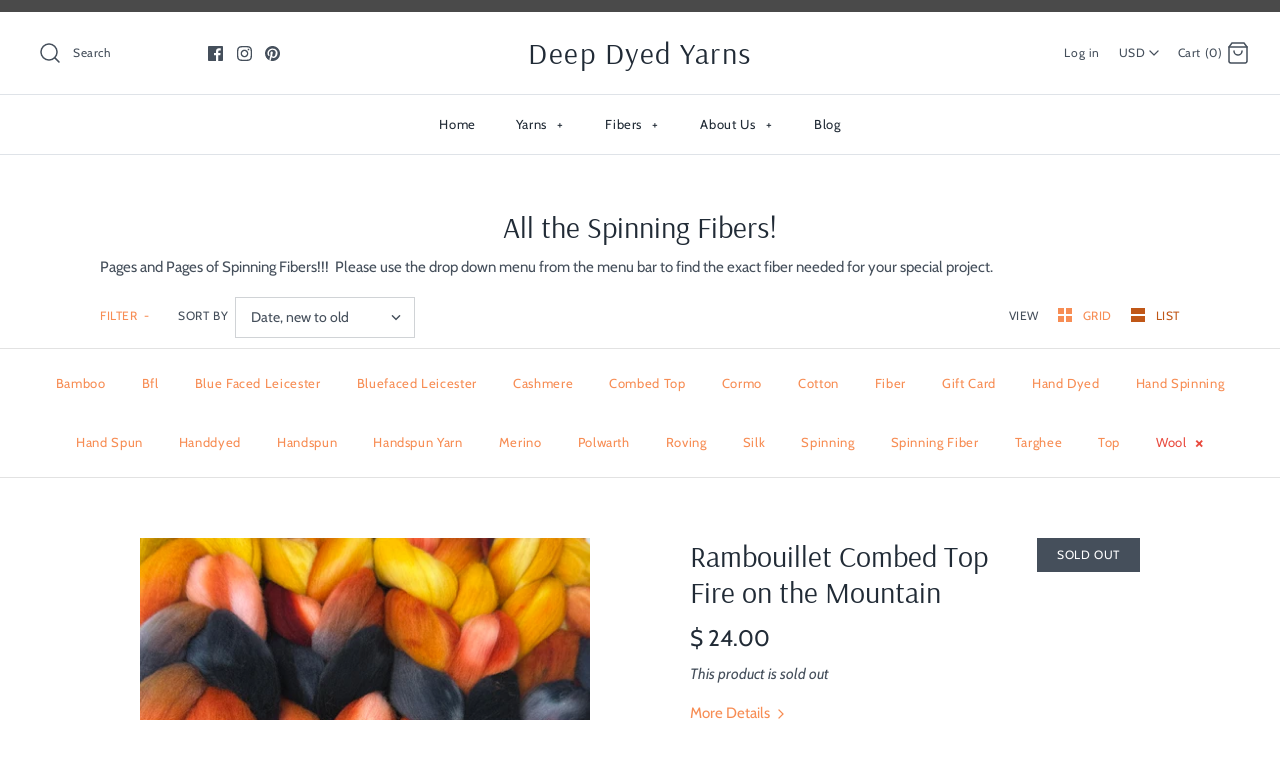

--- FILE ---
content_type: text/html; charset=utf-8
request_url: https://www.deepdyedyarns.com/collections/all-the-spinning-fibers/wool
body_size: 31954
content:
<!DOCTYPE html>
<html class="no-js" lang="en">
<head>
  <!-- Symmetry 4.5.1 -->
  <meta charset="UTF-8">
  <meta http-equiv="X-UA-Compatible" content="IE=edge,chrome=1">
  <meta name="viewport" content="width=device-width,initial-scale=1.0" />
  <meta name="theme-color" content="#212b36">
  <meta name="facebook-domain-verification" content="o3zjn68msiewh8cr02hq06m4o48wq9" />
  
  

  <title>
    All the Spinning Fibers! &ndash; Tagged &quot;wool&quot; &ndash; Deep Dyed Yarns
  </title>
  
  <meta name="description" content="Pages and Pages of Spinning Fibers!!!  Please use the drop down menu from the menu bar to find the exact fiber needed for your special project." />
  
  <link rel="canonical" href="https://www.deepdyedyarns.com/collections/all-the-spinning-fibers/wool" />

  




<meta property="og:site_name" content="Deep Dyed Yarns">
<meta property="og:url" content="https://www.deepdyedyarns.com/collections/all-the-spinning-fibers/wool">
<meta property="og:title" content="All the Spinning Fibers!">
<meta property="og:type" content="product.group">
<meta property="og:description" content="Pages and Pages of Spinning Fibers!!!  Please use the drop down menu from the menu bar to find the exact fiber needed for your special project.">





<meta name="twitter:card" content="summary_large_image">
<meta name="twitter:title" content="All the Spinning Fibers!">
<meta name="twitter:description" content="Pages and Pages of Spinning Fibers!!!  Please use the drop down menu from the menu bar to find the exact fiber needed for your special project.">


  <link href="//www.deepdyedyarns.com/cdn/shop/t/5/assets/styles.scss.css?v=60130152553264811991762890267" rel="stylesheet" type="text/css" media="all" />

  <script src="https://code.jquery.com/jquery-3.3.1.min.js" type="text/javascript"></script>

  

  <script>window.performance && window.performance.mark && window.performance.mark('shopify.content_for_header.start');</script><meta name="google-site-verification" content="Bz0UYnOaUe_t9lLFSdeCdjfYyyOZe5bjY-qfJxiiLOQ">
<meta id="shopify-digital-wallet" name="shopify-digital-wallet" content="/5888597/digital_wallets/dialog">
<meta name="shopify-checkout-api-token" content="ef3f8f537013304fe35087e9b9b1441a">
<meta id="in-context-paypal-metadata" data-shop-id="5888597" data-venmo-supported="false" data-environment="production" data-locale="en_US" data-paypal-v4="true" data-currency="USD">
<link rel="alternate" type="application/atom+xml" title="Feed" href="/collections/all-the-spinning-fibers/wool.atom" />
<link rel="alternate" type="application/json+oembed" href="https://www.deepdyedyarns.com/collections/all-the-spinning-fibers/wool.oembed">
<script async="async" src="/checkouts/internal/preloads.js?locale=en-US"></script>
<link rel="preconnect" href="https://shop.app" crossorigin="anonymous">
<script async="async" src="https://shop.app/checkouts/internal/preloads.js?locale=en-US&shop_id=5888597" crossorigin="anonymous"></script>
<script id="apple-pay-shop-capabilities" type="application/json">{"shopId":5888597,"countryCode":"US","currencyCode":"USD","merchantCapabilities":["supports3DS"],"merchantId":"gid:\/\/shopify\/Shop\/5888597","merchantName":"Deep Dyed Yarns","requiredBillingContactFields":["postalAddress","email"],"requiredShippingContactFields":["postalAddress","email"],"shippingType":"shipping","supportedNetworks":["visa","masterCard","amex","discover","elo","jcb"],"total":{"type":"pending","label":"Deep Dyed Yarns","amount":"1.00"},"shopifyPaymentsEnabled":true,"supportsSubscriptions":true}</script>
<script id="shopify-features" type="application/json">{"accessToken":"ef3f8f537013304fe35087e9b9b1441a","betas":["rich-media-storefront-analytics"],"domain":"www.deepdyedyarns.com","predictiveSearch":true,"shopId":5888597,"locale":"en"}</script>
<script>var Shopify = Shopify || {};
Shopify.shop = "lunabudknits.myshopify.com";
Shopify.locale = "en";
Shopify.currency = {"active":"USD","rate":"1.0"};
Shopify.country = "US";
Shopify.theme = {"name":"Symmetry","id":37990727726,"schema_name":"Symmetry","schema_version":"4.5.1","theme_store_id":568,"role":"main"};
Shopify.theme.handle = "null";
Shopify.theme.style = {"id":null,"handle":null};
Shopify.cdnHost = "www.deepdyedyarns.com/cdn";
Shopify.routes = Shopify.routes || {};
Shopify.routes.root = "/";</script>
<script type="module">!function(o){(o.Shopify=o.Shopify||{}).modules=!0}(window);</script>
<script>!function(o){function n(){var o=[];function n(){o.push(Array.prototype.slice.apply(arguments))}return n.q=o,n}var t=o.Shopify=o.Shopify||{};t.loadFeatures=n(),t.autoloadFeatures=n()}(window);</script>
<script>
  window.ShopifyPay = window.ShopifyPay || {};
  window.ShopifyPay.apiHost = "shop.app\/pay";
  window.ShopifyPay.redirectState = null;
</script>
<script id="shop-js-analytics" type="application/json">{"pageType":"collection"}</script>
<script defer="defer" async type="module" src="//www.deepdyedyarns.com/cdn/shopifycloud/shop-js/modules/v2/client.init-shop-cart-sync_BT-GjEfc.en.esm.js"></script>
<script defer="defer" async type="module" src="//www.deepdyedyarns.com/cdn/shopifycloud/shop-js/modules/v2/chunk.common_D58fp_Oc.esm.js"></script>
<script defer="defer" async type="module" src="//www.deepdyedyarns.com/cdn/shopifycloud/shop-js/modules/v2/chunk.modal_xMitdFEc.esm.js"></script>
<script type="module">
  await import("//www.deepdyedyarns.com/cdn/shopifycloud/shop-js/modules/v2/client.init-shop-cart-sync_BT-GjEfc.en.esm.js");
await import("//www.deepdyedyarns.com/cdn/shopifycloud/shop-js/modules/v2/chunk.common_D58fp_Oc.esm.js");
await import("//www.deepdyedyarns.com/cdn/shopifycloud/shop-js/modules/v2/chunk.modal_xMitdFEc.esm.js");

  window.Shopify.SignInWithShop?.initShopCartSync?.({"fedCMEnabled":true,"windoidEnabled":true});

</script>
<script>
  window.Shopify = window.Shopify || {};
  if (!window.Shopify.featureAssets) window.Shopify.featureAssets = {};
  window.Shopify.featureAssets['shop-js'] = {"shop-cart-sync":["modules/v2/client.shop-cart-sync_DZOKe7Ll.en.esm.js","modules/v2/chunk.common_D58fp_Oc.esm.js","modules/v2/chunk.modal_xMitdFEc.esm.js"],"init-fed-cm":["modules/v2/client.init-fed-cm_B6oLuCjv.en.esm.js","modules/v2/chunk.common_D58fp_Oc.esm.js","modules/v2/chunk.modal_xMitdFEc.esm.js"],"shop-cash-offers":["modules/v2/client.shop-cash-offers_D2sdYoxE.en.esm.js","modules/v2/chunk.common_D58fp_Oc.esm.js","modules/v2/chunk.modal_xMitdFEc.esm.js"],"shop-login-button":["modules/v2/client.shop-login-button_QeVjl5Y3.en.esm.js","modules/v2/chunk.common_D58fp_Oc.esm.js","modules/v2/chunk.modal_xMitdFEc.esm.js"],"pay-button":["modules/v2/client.pay-button_DXTOsIq6.en.esm.js","modules/v2/chunk.common_D58fp_Oc.esm.js","modules/v2/chunk.modal_xMitdFEc.esm.js"],"shop-button":["modules/v2/client.shop-button_DQZHx9pm.en.esm.js","modules/v2/chunk.common_D58fp_Oc.esm.js","modules/v2/chunk.modal_xMitdFEc.esm.js"],"avatar":["modules/v2/client.avatar_BTnouDA3.en.esm.js"],"init-windoid":["modules/v2/client.init-windoid_CR1B-cfM.en.esm.js","modules/v2/chunk.common_D58fp_Oc.esm.js","modules/v2/chunk.modal_xMitdFEc.esm.js"],"init-shop-for-new-customer-accounts":["modules/v2/client.init-shop-for-new-customer-accounts_C_vY_xzh.en.esm.js","modules/v2/client.shop-login-button_QeVjl5Y3.en.esm.js","modules/v2/chunk.common_D58fp_Oc.esm.js","modules/v2/chunk.modal_xMitdFEc.esm.js"],"init-shop-email-lookup-coordinator":["modules/v2/client.init-shop-email-lookup-coordinator_BI7n9ZSv.en.esm.js","modules/v2/chunk.common_D58fp_Oc.esm.js","modules/v2/chunk.modal_xMitdFEc.esm.js"],"init-shop-cart-sync":["modules/v2/client.init-shop-cart-sync_BT-GjEfc.en.esm.js","modules/v2/chunk.common_D58fp_Oc.esm.js","modules/v2/chunk.modal_xMitdFEc.esm.js"],"shop-toast-manager":["modules/v2/client.shop-toast-manager_DiYdP3xc.en.esm.js","modules/v2/chunk.common_D58fp_Oc.esm.js","modules/v2/chunk.modal_xMitdFEc.esm.js"],"init-customer-accounts":["modules/v2/client.init-customer-accounts_D9ZNqS-Q.en.esm.js","modules/v2/client.shop-login-button_QeVjl5Y3.en.esm.js","modules/v2/chunk.common_D58fp_Oc.esm.js","modules/v2/chunk.modal_xMitdFEc.esm.js"],"init-customer-accounts-sign-up":["modules/v2/client.init-customer-accounts-sign-up_iGw4briv.en.esm.js","modules/v2/client.shop-login-button_QeVjl5Y3.en.esm.js","modules/v2/chunk.common_D58fp_Oc.esm.js","modules/v2/chunk.modal_xMitdFEc.esm.js"],"shop-follow-button":["modules/v2/client.shop-follow-button_CqMgW2wH.en.esm.js","modules/v2/chunk.common_D58fp_Oc.esm.js","modules/v2/chunk.modal_xMitdFEc.esm.js"],"checkout-modal":["modules/v2/client.checkout-modal_xHeaAweL.en.esm.js","modules/v2/chunk.common_D58fp_Oc.esm.js","modules/v2/chunk.modal_xMitdFEc.esm.js"],"shop-login":["modules/v2/client.shop-login_D91U-Q7h.en.esm.js","modules/v2/chunk.common_D58fp_Oc.esm.js","modules/v2/chunk.modal_xMitdFEc.esm.js"],"lead-capture":["modules/v2/client.lead-capture_BJmE1dJe.en.esm.js","modules/v2/chunk.common_D58fp_Oc.esm.js","modules/v2/chunk.modal_xMitdFEc.esm.js"],"payment-terms":["modules/v2/client.payment-terms_Ci9AEqFq.en.esm.js","modules/v2/chunk.common_D58fp_Oc.esm.js","modules/v2/chunk.modal_xMitdFEc.esm.js"]};
</script>
<script id="__st">var __st={"a":5888597,"offset":-18000,"reqid":"a8bfdfa8-c90f-4b0b-8368-702d9f04f595-1769436202","pageurl":"www.deepdyedyarns.com\/collections\/all-the-spinning-fibers\/wool","u":"afe4dc3118b0","p":"collection","rtyp":"collection","rid":76658573358};</script>
<script>window.ShopifyPaypalV4VisibilityTracking = true;</script>
<script id="captcha-bootstrap">!function(){'use strict';const t='contact',e='account',n='new_comment',o=[[t,t],['blogs',n],['comments',n],[t,'customer']],c=[[e,'customer_login'],[e,'guest_login'],[e,'recover_customer_password'],[e,'create_customer']],r=t=>t.map((([t,e])=>`form[action*='/${t}']:not([data-nocaptcha='true']) input[name='form_type'][value='${e}']`)).join(','),a=t=>()=>t?[...document.querySelectorAll(t)].map((t=>t.form)):[];function s(){const t=[...o],e=r(t);return a(e)}const i='password',u='form_key',d=['recaptcha-v3-token','g-recaptcha-response','h-captcha-response',i],f=()=>{try{return window.sessionStorage}catch{return}},m='__shopify_v',_=t=>t.elements[u];function p(t,e,n=!1){try{const o=window.sessionStorage,c=JSON.parse(o.getItem(e)),{data:r}=function(t){const{data:e,action:n}=t;return t[m]||n?{data:e,action:n}:{data:t,action:n}}(c);for(const[e,n]of Object.entries(r))t.elements[e]&&(t.elements[e].value=n);n&&o.removeItem(e)}catch(o){console.error('form repopulation failed',{error:o})}}const l='form_type',E='cptcha';function T(t){t.dataset[E]=!0}const w=window,h=w.document,L='Shopify',v='ce_forms',y='captcha';let A=!1;((t,e)=>{const n=(g='f06e6c50-85a8-45c8-87d0-21a2b65856fe',I='https://cdn.shopify.com/shopifycloud/storefront-forms-hcaptcha/ce_storefront_forms_captcha_hcaptcha.v1.5.2.iife.js',D={infoText:'Protected by hCaptcha',privacyText:'Privacy',termsText:'Terms'},(t,e,n)=>{const o=w[L][v],c=o.bindForm;if(c)return c(t,g,e,D).then(n);var r;o.q.push([[t,g,e,D],n]),r=I,A||(h.body.append(Object.assign(h.createElement('script'),{id:'captcha-provider',async:!0,src:r})),A=!0)});var g,I,D;w[L]=w[L]||{},w[L][v]=w[L][v]||{},w[L][v].q=[],w[L][y]=w[L][y]||{},w[L][y].protect=function(t,e){n(t,void 0,e),T(t)},Object.freeze(w[L][y]),function(t,e,n,w,h,L){const[v,y,A,g]=function(t,e,n){const i=e?o:[],u=t?c:[],d=[...i,...u],f=r(d),m=r(i),_=r(d.filter((([t,e])=>n.includes(e))));return[a(f),a(m),a(_),s()]}(w,h,L),I=t=>{const e=t.target;return e instanceof HTMLFormElement?e:e&&e.form},D=t=>v().includes(t);t.addEventListener('submit',(t=>{const e=I(t);if(!e)return;const n=D(e)&&!e.dataset.hcaptchaBound&&!e.dataset.recaptchaBound,o=_(e),c=g().includes(e)&&(!o||!o.value);(n||c)&&t.preventDefault(),c&&!n&&(function(t){try{if(!f())return;!function(t){const e=f();if(!e)return;const n=_(t);if(!n)return;const o=n.value;o&&e.removeItem(o)}(t);const e=Array.from(Array(32),(()=>Math.random().toString(36)[2])).join('');!function(t,e){_(t)||t.append(Object.assign(document.createElement('input'),{type:'hidden',name:u})),t.elements[u].value=e}(t,e),function(t,e){const n=f();if(!n)return;const o=[...t.querySelectorAll(`input[type='${i}']`)].map((({name:t})=>t)),c=[...d,...o],r={};for(const[a,s]of new FormData(t).entries())c.includes(a)||(r[a]=s);n.setItem(e,JSON.stringify({[m]:1,action:t.action,data:r}))}(t,e)}catch(e){console.error('failed to persist form',e)}}(e),e.submit())}));const S=(t,e)=>{t&&!t.dataset[E]&&(n(t,e.some((e=>e===t))),T(t))};for(const o of['focusin','change'])t.addEventListener(o,(t=>{const e=I(t);D(e)&&S(e,y())}));const B=e.get('form_key'),M=e.get(l),P=B&&M;t.addEventListener('DOMContentLoaded',(()=>{const t=y();if(P)for(const e of t)e.elements[l].value===M&&p(e,B);[...new Set([...A(),...v().filter((t=>'true'===t.dataset.shopifyCaptcha))])].forEach((e=>S(e,t)))}))}(h,new URLSearchParams(w.location.search),n,t,e,['guest_login'])})(!0,!0)}();</script>
<script integrity="sha256-4kQ18oKyAcykRKYeNunJcIwy7WH5gtpwJnB7kiuLZ1E=" data-source-attribution="shopify.loadfeatures" defer="defer" src="//www.deepdyedyarns.com/cdn/shopifycloud/storefront/assets/storefront/load_feature-a0a9edcb.js" crossorigin="anonymous"></script>
<script crossorigin="anonymous" defer="defer" src="//www.deepdyedyarns.com/cdn/shopifycloud/storefront/assets/shopify_pay/storefront-65b4c6d7.js?v=20250812"></script>
<script data-source-attribution="shopify.dynamic_checkout.dynamic.init">var Shopify=Shopify||{};Shopify.PaymentButton=Shopify.PaymentButton||{isStorefrontPortableWallets:!0,init:function(){window.Shopify.PaymentButton.init=function(){};var t=document.createElement("script");t.src="https://www.deepdyedyarns.com/cdn/shopifycloud/portable-wallets/latest/portable-wallets.en.js",t.type="module",document.head.appendChild(t)}};
</script>
<script data-source-attribution="shopify.dynamic_checkout.buyer_consent">
  function portableWalletsHideBuyerConsent(e){var t=document.getElementById("shopify-buyer-consent"),n=document.getElementById("shopify-subscription-policy-button");t&&n&&(t.classList.add("hidden"),t.setAttribute("aria-hidden","true"),n.removeEventListener("click",e))}function portableWalletsShowBuyerConsent(e){var t=document.getElementById("shopify-buyer-consent"),n=document.getElementById("shopify-subscription-policy-button");t&&n&&(t.classList.remove("hidden"),t.removeAttribute("aria-hidden"),n.addEventListener("click",e))}window.Shopify?.PaymentButton&&(window.Shopify.PaymentButton.hideBuyerConsent=portableWalletsHideBuyerConsent,window.Shopify.PaymentButton.showBuyerConsent=portableWalletsShowBuyerConsent);
</script>
<script>
  function portableWalletsCleanup(e){e&&e.src&&console.error("Failed to load portable wallets script "+e.src);var t=document.querySelectorAll("shopify-accelerated-checkout .shopify-payment-button__skeleton, shopify-accelerated-checkout-cart .wallet-cart-button__skeleton"),e=document.getElementById("shopify-buyer-consent");for(let e=0;e<t.length;e++)t[e].remove();e&&e.remove()}function portableWalletsNotLoadedAsModule(e){e instanceof ErrorEvent&&"string"==typeof e.message&&e.message.includes("import.meta")&&"string"==typeof e.filename&&e.filename.includes("portable-wallets")&&(window.removeEventListener("error",portableWalletsNotLoadedAsModule),window.Shopify.PaymentButton.failedToLoad=e,"loading"===document.readyState?document.addEventListener("DOMContentLoaded",window.Shopify.PaymentButton.init):window.Shopify.PaymentButton.init())}window.addEventListener("error",portableWalletsNotLoadedAsModule);
</script>

<script type="module" src="https://www.deepdyedyarns.com/cdn/shopifycloud/portable-wallets/latest/portable-wallets.en.js" onError="portableWalletsCleanup(this)" crossorigin="anonymous"></script>
<script nomodule>
  document.addEventListener("DOMContentLoaded", portableWalletsCleanup);
</script>

<link id="shopify-accelerated-checkout-styles" rel="stylesheet" media="screen" href="https://www.deepdyedyarns.com/cdn/shopifycloud/portable-wallets/latest/accelerated-checkout-backwards-compat.css" crossorigin="anonymous">
<style id="shopify-accelerated-checkout-cart">
        #shopify-buyer-consent {
  margin-top: 1em;
  display: inline-block;
  width: 100%;
}

#shopify-buyer-consent.hidden {
  display: none;
}

#shopify-subscription-policy-button {
  background: none;
  border: none;
  padding: 0;
  text-decoration: underline;
  font-size: inherit;
  cursor: pointer;
}

#shopify-subscription-policy-button::before {
  box-shadow: none;
}

      </style>

<script>window.performance && window.performance.mark && window.performance.mark('shopify.content_for_header.end');</script>

  <script>
    Shopify.money_format = "$ {{amount}}";
    window.theme = window.theme || {};
    theme.jQuery = jQuery;
    theme.money_format = "$ {{amount}}";
    theme.money_container = '.theme-money';
    document.documentElement.className = document.documentElement.className.replace('no-js', '');
  </script>
<meta property="og:image" content="https://cdn.shopify.com/s/files/1/0588/8597/files/C25B716B-1E94-4D72-89E8-FF3028B7C7EA.jpg?v=1763313293" />
<meta property="og:image:secure_url" content="https://cdn.shopify.com/s/files/1/0588/8597/files/C25B716B-1E94-4D72-89E8-FF3028B7C7EA.jpg?v=1763313293" />
<meta property="og:image:width" content="2014" />
<meta property="og:image:height" content="2014" />
<link href="https://monorail-edge.shopifysvc.com" rel="dns-prefetch">
<script>(function(){if ("sendBeacon" in navigator && "performance" in window) {try {var session_token_from_headers = performance.getEntriesByType('navigation')[0].serverTiming.find(x => x.name == '_s').description;} catch {var session_token_from_headers = undefined;}var session_cookie_matches = document.cookie.match(/_shopify_s=([^;]*)/);var session_token_from_cookie = session_cookie_matches && session_cookie_matches.length === 2 ? session_cookie_matches[1] : "";var session_token = session_token_from_headers || session_token_from_cookie || "";function handle_abandonment_event(e) {var entries = performance.getEntries().filter(function(entry) {return /monorail-edge.shopifysvc.com/.test(entry.name);});if (!window.abandonment_tracked && entries.length === 0) {window.abandonment_tracked = true;var currentMs = Date.now();var navigation_start = performance.timing.navigationStart;var payload = {shop_id: 5888597,url: window.location.href,navigation_start,duration: currentMs - navigation_start,session_token,page_type: "collection"};window.navigator.sendBeacon("https://monorail-edge.shopifysvc.com/v1/produce", JSON.stringify({schema_id: "online_store_buyer_site_abandonment/1.1",payload: payload,metadata: {event_created_at_ms: currentMs,event_sent_at_ms: currentMs}}));}}window.addEventListener('pagehide', handle_abandonment_event);}}());</script>
<script id="web-pixels-manager-setup">(function e(e,d,r,n,o){if(void 0===o&&(o={}),!Boolean(null===(a=null===(i=window.Shopify)||void 0===i?void 0:i.analytics)||void 0===a?void 0:a.replayQueue)){var i,a;window.Shopify=window.Shopify||{};var t=window.Shopify;t.analytics=t.analytics||{};var s=t.analytics;s.replayQueue=[],s.publish=function(e,d,r){return s.replayQueue.push([e,d,r]),!0};try{self.performance.mark("wpm:start")}catch(e){}var l=function(){var e={modern:/Edge?\/(1{2}[4-9]|1[2-9]\d|[2-9]\d{2}|\d{4,})\.\d+(\.\d+|)|Firefox\/(1{2}[4-9]|1[2-9]\d|[2-9]\d{2}|\d{4,})\.\d+(\.\d+|)|Chrom(ium|e)\/(9{2}|\d{3,})\.\d+(\.\d+|)|(Maci|X1{2}).+ Version\/(15\.\d+|(1[6-9]|[2-9]\d|\d{3,})\.\d+)([,.]\d+|)( \(\w+\)|)( Mobile\/\w+|) Safari\/|Chrome.+OPR\/(9{2}|\d{3,})\.\d+\.\d+|(CPU[ +]OS|iPhone[ +]OS|CPU[ +]iPhone|CPU IPhone OS|CPU iPad OS)[ +]+(15[._]\d+|(1[6-9]|[2-9]\d|\d{3,})[._]\d+)([._]\d+|)|Android:?[ /-](13[3-9]|1[4-9]\d|[2-9]\d{2}|\d{4,})(\.\d+|)(\.\d+|)|Android.+Firefox\/(13[5-9]|1[4-9]\d|[2-9]\d{2}|\d{4,})\.\d+(\.\d+|)|Android.+Chrom(ium|e)\/(13[3-9]|1[4-9]\d|[2-9]\d{2}|\d{4,})\.\d+(\.\d+|)|SamsungBrowser\/([2-9]\d|\d{3,})\.\d+/,legacy:/Edge?\/(1[6-9]|[2-9]\d|\d{3,})\.\d+(\.\d+|)|Firefox\/(5[4-9]|[6-9]\d|\d{3,})\.\d+(\.\d+|)|Chrom(ium|e)\/(5[1-9]|[6-9]\d|\d{3,})\.\d+(\.\d+|)([\d.]+$|.*Safari\/(?![\d.]+ Edge\/[\d.]+$))|(Maci|X1{2}).+ Version\/(10\.\d+|(1[1-9]|[2-9]\d|\d{3,})\.\d+)([,.]\d+|)( \(\w+\)|)( Mobile\/\w+|) Safari\/|Chrome.+OPR\/(3[89]|[4-9]\d|\d{3,})\.\d+\.\d+|(CPU[ +]OS|iPhone[ +]OS|CPU[ +]iPhone|CPU IPhone OS|CPU iPad OS)[ +]+(10[._]\d+|(1[1-9]|[2-9]\d|\d{3,})[._]\d+)([._]\d+|)|Android:?[ /-](13[3-9]|1[4-9]\d|[2-9]\d{2}|\d{4,})(\.\d+|)(\.\d+|)|Mobile Safari.+OPR\/([89]\d|\d{3,})\.\d+\.\d+|Android.+Firefox\/(13[5-9]|1[4-9]\d|[2-9]\d{2}|\d{4,})\.\d+(\.\d+|)|Android.+Chrom(ium|e)\/(13[3-9]|1[4-9]\d|[2-9]\d{2}|\d{4,})\.\d+(\.\d+|)|Android.+(UC? ?Browser|UCWEB|U3)[ /]?(15\.([5-9]|\d{2,})|(1[6-9]|[2-9]\d|\d{3,})\.\d+)\.\d+|SamsungBrowser\/(5\.\d+|([6-9]|\d{2,})\.\d+)|Android.+MQ{2}Browser\/(14(\.(9|\d{2,})|)|(1[5-9]|[2-9]\d|\d{3,})(\.\d+|))(\.\d+|)|K[Aa][Ii]OS\/(3\.\d+|([4-9]|\d{2,})\.\d+)(\.\d+|)/},d=e.modern,r=e.legacy,n=navigator.userAgent;return n.match(d)?"modern":n.match(r)?"legacy":"unknown"}(),u="modern"===l?"modern":"legacy",c=(null!=n?n:{modern:"",legacy:""})[u],f=function(e){return[e.baseUrl,"/wpm","/b",e.hashVersion,"modern"===e.buildTarget?"m":"l",".js"].join("")}({baseUrl:d,hashVersion:r,buildTarget:u}),m=function(e){var d=e.version,r=e.bundleTarget,n=e.surface,o=e.pageUrl,i=e.monorailEndpoint;return{emit:function(e){var a=e.status,t=e.errorMsg,s=(new Date).getTime(),l=JSON.stringify({metadata:{event_sent_at_ms:s},events:[{schema_id:"web_pixels_manager_load/3.1",payload:{version:d,bundle_target:r,page_url:o,status:a,surface:n,error_msg:t},metadata:{event_created_at_ms:s}}]});if(!i)return console&&console.warn&&console.warn("[Web Pixels Manager] No Monorail endpoint provided, skipping logging."),!1;try{return self.navigator.sendBeacon.bind(self.navigator)(i,l)}catch(e){}var u=new XMLHttpRequest;try{return u.open("POST",i,!0),u.setRequestHeader("Content-Type","text/plain"),u.send(l),!0}catch(e){return console&&console.warn&&console.warn("[Web Pixels Manager] Got an unhandled error while logging to Monorail."),!1}}}}({version:r,bundleTarget:l,surface:e.surface,pageUrl:self.location.href,monorailEndpoint:e.monorailEndpoint});try{o.browserTarget=l,function(e){var d=e.src,r=e.async,n=void 0===r||r,o=e.onload,i=e.onerror,a=e.sri,t=e.scriptDataAttributes,s=void 0===t?{}:t,l=document.createElement("script"),u=document.querySelector("head"),c=document.querySelector("body");if(l.async=n,l.src=d,a&&(l.integrity=a,l.crossOrigin="anonymous"),s)for(var f in s)if(Object.prototype.hasOwnProperty.call(s,f))try{l.dataset[f]=s[f]}catch(e){}if(o&&l.addEventListener("load",o),i&&l.addEventListener("error",i),u)u.appendChild(l);else{if(!c)throw new Error("Did not find a head or body element to append the script");c.appendChild(l)}}({src:f,async:!0,onload:function(){if(!function(){var e,d;return Boolean(null===(d=null===(e=window.Shopify)||void 0===e?void 0:e.analytics)||void 0===d?void 0:d.initialized)}()){var d=window.webPixelsManager.init(e)||void 0;if(d){var r=window.Shopify.analytics;r.replayQueue.forEach((function(e){var r=e[0],n=e[1],o=e[2];d.publishCustomEvent(r,n,o)})),r.replayQueue=[],r.publish=d.publishCustomEvent,r.visitor=d.visitor,r.initialized=!0}}},onerror:function(){return m.emit({status:"failed",errorMsg:"".concat(f," has failed to load")})},sri:function(e){var d=/^sha384-[A-Za-z0-9+/=]+$/;return"string"==typeof e&&d.test(e)}(c)?c:"",scriptDataAttributes:o}),m.emit({status:"loading"})}catch(e){m.emit({status:"failed",errorMsg:(null==e?void 0:e.message)||"Unknown error"})}}})({shopId: 5888597,storefrontBaseUrl: "https://www.deepdyedyarns.com",extensionsBaseUrl: "https://extensions.shopifycdn.com/cdn/shopifycloud/web-pixels-manager",monorailEndpoint: "https://monorail-edge.shopifysvc.com/unstable/produce_batch",surface: "storefront-renderer",enabledBetaFlags: ["2dca8a86"],webPixelsConfigList: [{"id":"235175994","configuration":"{\"config\":\"{\\\"pixel_id\\\":\\\"G-LJZQFVC09X\\\",\\\"target_country\\\":\\\"US\\\",\\\"gtag_events\\\":[{\\\"type\\\":\\\"begin_checkout\\\",\\\"action_label\\\":\\\"G-LJZQFVC09X\\\"},{\\\"type\\\":\\\"search\\\",\\\"action_label\\\":\\\"G-LJZQFVC09X\\\"},{\\\"type\\\":\\\"view_item\\\",\\\"action_label\\\":[\\\"G-LJZQFVC09X\\\",\\\"MC-5M15TBSHMY\\\"]},{\\\"type\\\":\\\"purchase\\\",\\\"action_label\\\":[\\\"G-LJZQFVC09X\\\",\\\"MC-5M15TBSHMY\\\"]},{\\\"type\\\":\\\"page_view\\\",\\\"action_label\\\":[\\\"G-LJZQFVC09X\\\",\\\"MC-5M15TBSHMY\\\"]},{\\\"type\\\":\\\"add_payment_info\\\",\\\"action_label\\\":\\\"G-LJZQFVC09X\\\"},{\\\"type\\\":\\\"add_to_cart\\\",\\\"action_label\\\":\\\"G-LJZQFVC09X\\\"}],\\\"enable_monitoring_mode\\\":false}\"}","eventPayloadVersion":"v1","runtimeContext":"OPEN","scriptVersion":"b2a88bafab3e21179ed38636efcd8a93","type":"APP","apiClientId":1780363,"privacyPurposes":[],"dataSharingAdjustments":{"protectedCustomerApprovalScopes":["read_customer_address","read_customer_email","read_customer_name","read_customer_personal_data","read_customer_phone"]}},{"id":"209748026","configuration":"{\"pixelCode\":\"CLKEHB3C77UE4LO0L8RG\"}","eventPayloadVersion":"v1","runtimeContext":"STRICT","scriptVersion":"22e92c2ad45662f435e4801458fb78cc","type":"APP","apiClientId":4383523,"privacyPurposes":["ANALYTICS","MARKETING","SALE_OF_DATA"],"dataSharingAdjustments":{"protectedCustomerApprovalScopes":["read_customer_address","read_customer_email","read_customer_name","read_customer_personal_data","read_customer_phone"]}},{"id":"127270970","configuration":"{\"pixel_id\":\"1805342456345173\",\"pixel_type\":\"facebook_pixel\",\"metaapp_system_user_token\":\"-\"}","eventPayloadVersion":"v1","runtimeContext":"OPEN","scriptVersion":"ca16bc87fe92b6042fbaa3acc2fbdaa6","type":"APP","apiClientId":2329312,"privacyPurposes":["ANALYTICS","MARKETING","SALE_OF_DATA"],"dataSharingAdjustments":{"protectedCustomerApprovalScopes":["read_customer_address","read_customer_email","read_customer_name","read_customer_personal_data","read_customer_phone"]}},{"id":"52363322","eventPayloadVersion":"v1","runtimeContext":"LAX","scriptVersion":"1","type":"CUSTOM","privacyPurposes":["ANALYTICS"],"name":"Google Analytics tag (migrated)"},{"id":"shopify-app-pixel","configuration":"{}","eventPayloadVersion":"v1","runtimeContext":"STRICT","scriptVersion":"0450","apiClientId":"shopify-pixel","type":"APP","privacyPurposes":["ANALYTICS","MARKETING"]},{"id":"shopify-custom-pixel","eventPayloadVersion":"v1","runtimeContext":"LAX","scriptVersion":"0450","apiClientId":"shopify-pixel","type":"CUSTOM","privacyPurposes":["ANALYTICS","MARKETING"]}],isMerchantRequest: false,initData: {"shop":{"name":"Deep Dyed Yarns","paymentSettings":{"currencyCode":"USD"},"myshopifyDomain":"lunabudknits.myshopify.com","countryCode":"US","storefrontUrl":"https:\/\/www.deepdyedyarns.com"},"customer":null,"cart":null,"checkout":null,"productVariants":[],"purchasingCompany":null},},"https://www.deepdyedyarns.com/cdn","fcfee988w5aeb613cpc8e4bc33m6693e112",{"modern":"","legacy":""},{"shopId":"5888597","storefrontBaseUrl":"https:\/\/www.deepdyedyarns.com","extensionBaseUrl":"https:\/\/extensions.shopifycdn.com\/cdn\/shopifycloud\/web-pixels-manager","surface":"storefront-renderer","enabledBetaFlags":"[\"2dca8a86\"]","isMerchantRequest":"false","hashVersion":"fcfee988w5aeb613cpc8e4bc33m6693e112","publish":"custom","events":"[[\"page_viewed\",{}],[\"collection_viewed\",{\"collection\":{\"id\":\"76658573358\",\"title\":\"All the Spinning Fibers!\",\"productVariants\":[{\"price\":{\"amount\":24.0,\"currencyCode\":\"USD\"},\"product\":{\"title\":\"Rambouillet Combed Top  Fire on the Mountain\",\"vendor\":\"Deep Dyed Yarns\",\"id\":\"7432493105210\",\"untranslatedTitle\":\"Rambouillet Combed Top  Fire on the Mountain\",\"url\":\"\/products\/rambouillet-combed-top-fire-on-the-mountain\",\"type\":\"Combed Top\"},\"id\":\"40948069924922\",\"image\":{\"src\":\"\/\/www.deepdyedyarns.com\/cdn\/shop\/files\/D1F5D72D-15B7-4CA4-B7A9-EF71AB4956C5.jpg?v=1752963341\"},\"sku\":null,\"title\":\"Default Title\",\"untranslatedTitle\":\"Default Title\"},{\"price\":{\"amount\":28.0,\"currencyCode\":\"USD\"},\"product\":{\"title\":\"Hand Dyed fleece felting spinning Tunis Lamb Starry Night\",\"vendor\":\"Deep Dyed Yarns\",\"id\":\"7360157777978\",\"untranslatedTitle\":\"Hand Dyed fleece felting spinning Tunis Lamb Starry Night\",\"url\":\"\/products\/hand-dyed-fleece-felting-spinning-tunis-lamb-starry-night\",\"type\":\"Fiber\"},\"id\":\"40713022046266\",\"image\":{\"src\":\"\/\/www.deepdyedyarns.com\/cdn\/shop\/files\/0EB80267-C30F-4508-9AB1-1BB18369CEDF.jpg?v=1731370765\"},\"sku\":null,\"title\":\"Default Title\",\"untranslatedTitle\":\"Default Title\"},{\"price\":{\"amount\":24.0,\"currencyCode\":\"USD\"},\"product\":{\"title\":\"Cormo wool top spinning fiber Fire On The Mountain\",\"vendor\":\"Deep Dyed Yarns\",\"id\":\"7333106221114\",\"untranslatedTitle\":\"Cormo wool top spinning fiber Fire On The Mountain\",\"url\":\"\/products\/cormo-wool-top-spinning-fiber-fire-on-the-mountain\",\"type\":\"Fiber\"},\"id\":\"40611128672314\",\"image\":{\"src\":\"\/\/www.deepdyedyarns.com\/cdn\/shop\/files\/AB2AA3AF-2696-4006-B9AA-0075AAC282FC.jpg?v=1725402360\"},\"sku\":null,\"title\":\"Default Title\",\"untranslatedTitle\":\"Default Title\"},{\"price\":{\"amount\":24.0,\"currencyCode\":\"USD\"},\"product\":{\"title\":\"BFL Blue Faced Leicester combed top Big Red\",\"vendor\":\"Deep Dyed Yarns\",\"id\":\"7332855513146\",\"untranslatedTitle\":\"BFL Blue Faced Leicester combed top Big Red\",\"url\":\"\/products\/bfl-blue-faced-leicester-combed-top-big-red\",\"type\":\"Fiber\"},\"id\":\"40610644197434\",\"image\":{\"src\":\"\/\/www.deepdyedyarns.com\/cdn\/shop\/files\/A5507C18-0655-47F4-BA3A-6AAF337F636F.jpg?v=1725396145\"},\"sku\":null,\"title\":\"Default Title\",\"untranslatedTitle\":\"Default Title\"},{\"price\":{\"amount\":24.0,\"currencyCode\":\"USD\"},\"product\":{\"title\":\"BFL Blue Faced Leicester combed top Margaritaville\",\"vendor\":\"Deep Dyed Yarns\",\"id\":\"7176214347834\",\"untranslatedTitle\":\"BFL Blue Faced Leicester combed top Margaritaville\",\"url\":\"\/products\/bfl-blue-faced-leicester-combed-top-margaritaville\",\"type\":\"Fiber\"},\"id\":\"40232868872250\",\"image\":{\"src\":\"\/\/www.deepdyedyarns.com\/cdn\/shop\/files\/AA380206-818E-4DBD-96B2-5BA24CDDD9D8.jpg?v=1706486806\"},\"sku\":null,\"title\":\"Default Title\",\"untranslatedTitle\":\"Default Title\"},{\"price\":{\"amount\":24.0,\"currencyCode\":\"USD\"},\"product\":{\"title\":\"BFL Blue Faced Leicester combed top Dream Maker\",\"vendor\":\"Deep Dyed Yarns\",\"id\":\"7176211202106\",\"untranslatedTitle\":\"BFL Blue Faced Leicester combed top Dream Maker\",\"url\":\"\/products\/bfl-blue-faced-leicester-combed-top-dream-maker\",\"type\":\"Fiber\"},\"id\":\"40232860745786\",\"image\":{\"src\":\"\/\/www.deepdyedyarns.com\/cdn\/shop\/files\/7874C5CD-115E-4E47-A322-FBA2F56093CD.jpg?v=1706486148\"},\"sku\":null,\"title\":\"Default Title\",\"untranslatedTitle\":\"Default Title\"},{\"price\":{\"amount\":24.0,\"currencyCode\":\"USD\"},\"product\":{\"title\":\"Falkland Wool Spinning Fiber Oogie Boogie\",\"vendor\":\"LunabudKnits\",\"id\":\"7110950387770\",\"untranslatedTitle\":\"Falkland Wool Spinning Fiber Oogie Boogie\",\"url\":\"\/products\/falkland-wool-spinning-fiber-oogie-boogie\",\"type\":\"Fiber\"},\"id\":\"40063228313658\",\"image\":{\"src\":\"\/\/www.deepdyedyarns.com\/cdn\/shop\/files\/IMG-4221.heic?v=1696018120\"},\"sku\":null,\"title\":\"Default Title\",\"untranslatedTitle\":\"Default Title\"},{\"price\":{\"amount\":7.0,\"currencyCode\":\"USD\"},\"product\":{\"title\":\"Hand Dyed fleece felting spinning Tunis Galaxy\",\"vendor\":\"Deep Dyed Yarns\",\"id\":\"7046771769402\",\"untranslatedTitle\":\"Hand Dyed fleece felting spinning Tunis Galaxy\",\"url\":\"\/products\/hand-dyed-fleece-for-spinning-tunis-galaxy-1\",\"type\":\"Fiber\"},\"id\":\"39886547484730\",\"image\":{\"src\":\"\/\/www.deepdyedyarns.com\/cdn\/shop\/products\/image_3c308197-66e1-4a81-a9b6-033c3a2bfa6f.heic?v=1682105172\"},\"sku\":null,\"title\":\"Default Title\",\"untranslatedTitle\":\"Default Title\"},{\"price\":{\"amount\":24.0,\"currencyCode\":\"USD\"},\"product\":{\"title\":\"Rambouillet Combed Top Multi Player\",\"vendor\":\"Deep Dyed Yarns\",\"id\":\"6736586211386\",\"untranslatedTitle\":\"Rambouillet Combed Top Multi Player\",\"url\":\"\/products\/rambouillet-combed-top-multi-player\",\"type\":\"Combed Top\"},\"id\":\"39536195403834\",\"image\":{\"src\":\"\/\/www.deepdyedyarns.com\/cdn\/shop\/products\/image_bce557b0-f3a4-40be-9685-785291618134.jpg?v=1644239850\"},\"sku\":null,\"title\":\"Default Title\",\"untranslatedTitle\":\"Default Title\"},{\"price\":{\"amount\":24.0,\"currencyCode\":\"USD\"},\"product\":{\"title\":\"Rambouillet Combed Top Driftwood\",\"vendor\":\"Deep Dyed Yarns\",\"id\":\"4628045725754\",\"untranslatedTitle\":\"Rambouillet Combed Top Driftwood\",\"url\":\"\/products\/rambouillet-combed-top-tutti-f-ing-frutti\",\"type\":\"Combed Top\"},\"id\":\"32225628258362\",\"image\":{\"src\":\"\/\/www.deepdyedyarns.com\/cdn\/shop\/products\/image_277dd9bb-721b-4427-a8e0-0939348a1e75.jpg?v=1610059559\"},\"sku\":null,\"title\":\"Default Title\",\"untranslatedTitle\":\"Default Title\"}]}}]]"});</script><script>
  window.ShopifyAnalytics = window.ShopifyAnalytics || {};
  window.ShopifyAnalytics.meta = window.ShopifyAnalytics.meta || {};
  window.ShopifyAnalytics.meta.currency = 'USD';
  var meta = {"products":[{"id":7432493105210,"gid":"gid:\/\/shopify\/Product\/7432493105210","vendor":"Deep Dyed Yarns","type":"Combed Top","handle":"rambouillet-combed-top-fire-on-the-mountain","variants":[{"id":40948069924922,"price":2400,"name":"Rambouillet Combed Top  Fire on the Mountain","public_title":null,"sku":null}],"remote":false},{"id":7360157777978,"gid":"gid:\/\/shopify\/Product\/7360157777978","vendor":"Deep Dyed Yarns","type":"Fiber","handle":"hand-dyed-fleece-felting-spinning-tunis-lamb-starry-night","variants":[{"id":40713022046266,"price":2800,"name":"Hand Dyed fleece felting spinning Tunis Lamb Starry Night","public_title":null,"sku":null}],"remote":false},{"id":7333106221114,"gid":"gid:\/\/shopify\/Product\/7333106221114","vendor":"Deep Dyed Yarns","type":"Fiber","handle":"cormo-wool-top-spinning-fiber-fire-on-the-mountain","variants":[{"id":40611128672314,"price":2400,"name":"Cormo wool top spinning fiber Fire On The Mountain","public_title":null,"sku":null}],"remote":false},{"id":7332855513146,"gid":"gid:\/\/shopify\/Product\/7332855513146","vendor":"Deep Dyed Yarns","type":"Fiber","handle":"bfl-blue-faced-leicester-combed-top-big-red","variants":[{"id":40610644197434,"price":2400,"name":"BFL Blue Faced Leicester combed top Big Red","public_title":null,"sku":null}],"remote":false},{"id":7176214347834,"gid":"gid:\/\/shopify\/Product\/7176214347834","vendor":"Deep Dyed Yarns","type":"Fiber","handle":"bfl-blue-faced-leicester-combed-top-margaritaville","variants":[{"id":40232868872250,"price":2400,"name":"BFL Blue Faced Leicester combed top Margaritaville","public_title":null,"sku":null}],"remote":false},{"id":7176211202106,"gid":"gid:\/\/shopify\/Product\/7176211202106","vendor":"Deep Dyed Yarns","type":"Fiber","handle":"bfl-blue-faced-leicester-combed-top-dream-maker","variants":[{"id":40232860745786,"price":2400,"name":"BFL Blue Faced Leicester combed top Dream Maker","public_title":null,"sku":null}],"remote":false},{"id":7110950387770,"gid":"gid:\/\/shopify\/Product\/7110950387770","vendor":"LunabudKnits","type":"Fiber","handle":"falkland-wool-spinning-fiber-oogie-boogie","variants":[{"id":40063228313658,"price":2400,"name":"Falkland Wool Spinning Fiber Oogie Boogie","public_title":null,"sku":null}],"remote":false},{"id":7046771769402,"gid":"gid:\/\/shopify\/Product\/7046771769402","vendor":"Deep Dyed Yarns","type":"Fiber","handle":"hand-dyed-fleece-for-spinning-tunis-galaxy-1","variants":[{"id":39886547484730,"price":700,"name":"Hand Dyed fleece felting spinning Tunis Galaxy","public_title":null,"sku":null}],"remote":false},{"id":6736586211386,"gid":"gid:\/\/shopify\/Product\/6736586211386","vendor":"Deep Dyed Yarns","type":"Combed Top","handle":"rambouillet-combed-top-multi-player","variants":[{"id":39536195403834,"price":2400,"name":"Rambouillet Combed Top Multi Player","public_title":null,"sku":null}],"remote":false},{"id":4628045725754,"gid":"gid:\/\/shopify\/Product\/4628045725754","vendor":"Deep Dyed Yarns","type":"Combed Top","handle":"rambouillet-combed-top-tutti-f-ing-frutti","variants":[{"id":32225628258362,"price":2400,"name":"Rambouillet Combed Top Driftwood","public_title":null,"sku":null}],"remote":false}],"page":{"pageType":"collection","resourceType":"collection","resourceId":76658573358,"requestId":"a8bfdfa8-c90f-4b0b-8368-702d9f04f595-1769436202"}};
  for (var attr in meta) {
    window.ShopifyAnalytics.meta[attr] = meta[attr];
  }
</script>
<script class="analytics">
  (function () {
    var customDocumentWrite = function(content) {
      var jquery = null;

      if (window.jQuery) {
        jquery = window.jQuery;
      } else if (window.Checkout && window.Checkout.$) {
        jquery = window.Checkout.$;
      }

      if (jquery) {
        jquery('body').append(content);
      }
    };

    var hasLoggedConversion = function(token) {
      if (token) {
        return document.cookie.indexOf('loggedConversion=' + token) !== -1;
      }
      return false;
    }

    var setCookieIfConversion = function(token) {
      if (token) {
        var twoMonthsFromNow = new Date(Date.now());
        twoMonthsFromNow.setMonth(twoMonthsFromNow.getMonth() + 2);

        document.cookie = 'loggedConversion=' + token + '; expires=' + twoMonthsFromNow;
      }
    }

    var trekkie = window.ShopifyAnalytics.lib = window.trekkie = window.trekkie || [];
    if (trekkie.integrations) {
      return;
    }
    trekkie.methods = [
      'identify',
      'page',
      'ready',
      'track',
      'trackForm',
      'trackLink'
    ];
    trekkie.factory = function(method) {
      return function() {
        var args = Array.prototype.slice.call(arguments);
        args.unshift(method);
        trekkie.push(args);
        return trekkie;
      };
    };
    for (var i = 0; i < trekkie.methods.length; i++) {
      var key = trekkie.methods[i];
      trekkie[key] = trekkie.factory(key);
    }
    trekkie.load = function(config) {
      trekkie.config = config || {};
      trekkie.config.initialDocumentCookie = document.cookie;
      var first = document.getElementsByTagName('script')[0];
      var script = document.createElement('script');
      script.type = 'text/javascript';
      script.onerror = function(e) {
        var scriptFallback = document.createElement('script');
        scriptFallback.type = 'text/javascript';
        scriptFallback.onerror = function(error) {
                var Monorail = {
      produce: function produce(monorailDomain, schemaId, payload) {
        var currentMs = new Date().getTime();
        var event = {
          schema_id: schemaId,
          payload: payload,
          metadata: {
            event_created_at_ms: currentMs,
            event_sent_at_ms: currentMs
          }
        };
        return Monorail.sendRequest("https://" + monorailDomain + "/v1/produce", JSON.stringify(event));
      },
      sendRequest: function sendRequest(endpointUrl, payload) {
        // Try the sendBeacon API
        if (window && window.navigator && typeof window.navigator.sendBeacon === 'function' && typeof window.Blob === 'function' && !Monorail.isIos12()) {
          var blobData = new window.Blob([payload], {
            type: 'text/plain'
          });

          if (window.navigator.sendBeacon(endpointUrl, blobData)) {
            return true;
          } // sendBeacon was not successful

        } // XHR beacon

        var xhr = new XMLHttpRequest();

        try {
          xhr.open('POST', endpointUrl);
          xhr.setRequestHeader('Content-Type', 'text/plain');
          xhr.send(payload);
        } catch (e) {
          console.log(e);
        }

        return false;
      },
      isIos12: function isIos12() {
        return window.navigator.userAgent.lastIndexOf('iPhone; CPU iPhone OS 12_') !== -1 || window.navigator.userAgent.lastIndexOf('iPad; CPU OS 12_') !== -1;
      }
    };
    Monorail.produce('monorail-edge.shopifysvc.com',
      'trekkie_storefront_load_errors/1.1',
      {shop_id: 5888597,
      theme_id: 37990727726,
      app_name: "storefront",
      context_url: window.location.href,
      source_url: "//www.deepdyedyarns.com/cdn/s/trekkie.storefront.8d95595f799fbf7e1d32231b9a28fd43b70c67d3.min.js"});

        };
        scriptFallback.async = true;
        scriptFallback.src = '//www.deepdyedyarns.com/cdn/s/trekkie.storefront.8d95595f799fbf7e1d32231b9a28fd43b70c67d3.min.js';
        first.parentNode.insertBefore(scriptFallback, first);
      };
      script.async = true;
      script.src = '//www.deepdyedyarns.com/cdn/s/trekkie.storefront.8d95595f799fbf7e1d32231b9a28fd43b70c67d3.min.js';
      first.parentNode.insertBefore(script, first);
    };
    trekkie.load(
      {"Trekkie":{"appName":"storefront","development":false,"defaultAttributes":{"shopId":5888597,"isMerchantRequest":null,"themeId":37990727726,"themeCityHash":"2082531711276842382","contentLanguage":"en","currency":"USD","eventMetadataId":"ed2bf9e4-66ba-42c6-9136-f2679585b317"},"isServerSideCookieWritingEnabled":true,"monorailRegion":"shop_domain","enabledBetaFlags":["65f19447"]},"Session Attribution":{},"S2S":{"facebookCapiEnabled":true,"source":"trekkie-storefront-renderer","apiClientId":580111}}
    );

    var loaded = false;
    trekkie.ready(function() {
      if (loaded) return;
      loaded = true;

      window.ShopifyAnalytics.lib = window.trekkie;

      var originalDocumentWrite = document.write;
      document.write = customDocumentWrite;
      try { window.ShopifyAnalytics.merchantGoogleAnalytics.call(this); } catch(error) {};
      document.write = originalDocumentWrite;

      window.ShopifyAnalytics.lib.page(null,{"pageType":"collection","resourceType":"collection","resourceId":76658573358,"requestId":"a8bfdfa8-c90f-4b0b-8368-702d9f04f595-1769436202","shopifyEmitted":true});

      var match = window.location.pathname.match(/checkouts\/(.+)\/(thank_you|post_purchase)/)
      var token = match? match[1]: undefined;
      if (!hasLoggedConversion(token)) {
        setCookieIfConversion(token);
        window.ShopifyAnalytics.lib.track("Viewed Product Category",{"currency":"USD","category":"Collection: all-the-spinning-fibers","collectionName":"all-the-spinning-fibers","collectionId":76658573358,"nonInteraction":true},undefined,undefined,{"shopifyEmitted":true});
      }
    });


        var eventsListenerScript = document.createElement('script');
        eventsListenerScript.async = true;
        eventsListenerScript.src = "//www.deepdyedyarns.com/cdn/shopifycloud/storefront/assets/shop_events_listener-3da45d37.js";
        document.getElementsByTagName('head')[0].appendChild(eventsListenerScript);

})();</script>
  <script>
  if (!window.ga || (window.ga && typeof window.ga !== 'function')) {
    window.ga = function ga() {
      (window.ga.q = window.ga.q || []).push(arguments);
      if (window.Shopify && window.Shopify.analytics && typeof window.Shopify.analytics.publish === 'function') {
        window.Shopify.analytics.publish("ga_stub_called", {}, {sendTo: "google_osp_migration"});
      }
      console.error("Shopify's Google Analytics stub called with:", Array.from(arguments), "\nSee https://help.shopify.com/manual/promoting-marketing/pixels/pixel-migration#google for more information.");
    };
    if (window.Shopify && window.Shopify.analytics && typeof window.Shopify.analytics.publish === 'function') {
      window.Shopify.analytics.publish("ga_stub_initialized", {}, {sendTo: "google_osp_migration"});
    }
  }
</script>
<script
  defer
  src="https://www.deepdyedyarns.com/cdn/shopifycloud/perf-kit/shopify-perf-kit-3.0.4.min.js"
  data-application="storefront-renderer"
  data-shop-id="5888597"
  data-render-region="gcp-us-east1"
  data-page-type="collection"
  data-theme-instance-id="37990727726"
  data-theme-name="Symmetry"
  data-theme-version="4.5.1"
  data-monorail-region="shop_domain"
  data-resource-timing-sampling-rate="10"
  data-shs="true"
  data-shs-beacon="true"
  data-shs-export-with-fetch="true"
  data-shs-logs-sample-rate="1"
  data-shs-beacon-endpoint="https://www.deepdyedyarns.com/api/collect"
></script>
</head>

<body class="template-collection">

  <div id="shopify-section-header" class="shopify-section"><style type="text/css">
  .logo img {
    width: 300px;
  }

  #mobile-header .logo img {
    width: 125px;
  }
</style>



<div data-section-type="header">
  
  
    <style type="text/css">
      .announcement {
        background: #4a4a4a;
        color: #ffffff;
      }
    </style>
    <div class="announcement">
      
      <div class="announcement__inner">
        
      </div>
      
    </div>
  
  

  <div id="pageheader">

    

    <div id="mobile-header" class="cf">
      <button class="notabutton mobile-nav-toggle" aria-label="Toggle menu" aria-controls="main-nav">
        <svg xmlns="http://www.w3.org/2000/svg" width="24" height="24" viewBox="0 0 24 24" fill="none" stroke="currentColor" stroke-width="1" stroke-linecap="round" stroke-linejoin="round" class="feather feather-menu"><line x1="3" y1="12" x2="21" y2="12"></line><line x1="3" y1="6" x2="21" y2="6"></line><line x1="3" y1="18" x2="21" y2="18"></line></svg>
      </button>
      
    <div class="logo">
      <a href="/" title="Deep Dyed Yarns">
        
        <span class="logotext">Deep Dyed Yarns</span>
        
      </a>
    </div><!-- /#logo -->
    
      <a href="/cart" class="cart-count">
        <span class="beside-svg">(0)</span>
        <svg xmlns="http://www.w3.org/2000/svg" width="24" height="24" viewBox="0 0 24 24" fill="none" stroke="currentColor" stroke-width="1.5" stroke-linecap="round" stroke-linejoin="round" class="feather feather-shopping-bag"><title>Cart</title><path d="M6 2L3 6v14a2 2 0 0 0 2 2h14a2 2 0 0 0 2-2V6l-3-4z"></path><line x1="3" y1="6" x2="21" y2="6"></line><path d="M16 10a4 4 0 0 1-8 0"></path></svg>
      </a>
    </div>

    <div class="logo-area logo-pos- cf">

      <div class="container">
    <div class="logo">
      <a href="/" title="Deep Dyed Yarns">
        
        <span class="logotext">Deep Dyed Yarns</span>
        
      </a>
    </div><!-- /#logo -->
    </div>

      <div class="util-area">
        <div class="search-box elegant-input">
          <form class="search-form" action="/search" method="get">
            <svg xmlns="http://www.w3.org/2000/svg" class="feather feather-search" width="24" height="24" viewBox="0 0 24 24" fill="none" stroke="#000000" stroke-width="1.5" stroke-linecap="round" stroke-linejoin="round"><title>Search</title><circle cx="11" cy="11" r="8"></circle><line x1="21" y1="21" x2="16.65" y2="16.65"></line></svg>
            <label class="search-box-label" for="header-search">Search</label>
            <input type="text" id="header-search" name="q" autocomplete="off"/>
            <button class="button" type="submit" aria-label="Submit"><span class="button__icon"><svg xmlns="http://www.w3.org/2000/svg" width="24" height="24" viewBox="0 0 24 24" fill="none" stroke="currentColor" stroke-width="2" stroke-linecap="round" stroke-linejoin="round" class="feather feather-chevron-right"><title>Right</title><polyline points="9 18 15 12 9 6"></polyline></svg></span></button>
            <input type="hidden" name="type" value="product,article,page" />
          </form>

          
          

<div class="social-links">
  <ul>
    
    
    <li><a title="Facebook" class="facebook" target="_blank" href="https://www.facebook.com/deepdyedyarns"><svg width="48px" height="48px" viewBox="0 0 48 48" version="1.1" xmlns="http://www.w3.org/2000/svg" xmlns:xlink="http://www.w3.org/1999/xlink">
    <title>Facebook</title>
    <defs></defs>
    <g id="Icons" stroke="none" stroke-width="1" fill="none" fill-rule="evenodd">
        <g id="Black" transform="translate(-325.000000, -295.000000)" fill="#000000">
            <path d="M350.638355,343 L327.649232,343 C326.185673,343 325,341.813592 325,340.350603 L325,297.649211 C325,296.18585 326.185859,295 327.649232,295 L370.350955,295 C371.813955,295 373,296.18585 373,297.649211 L373,340.350603 C373,341.813778 371.813769,343 370.350955,343 L358.119305,343 L358.119305,324.411755 L364.358521,324.411755 L365.292755,317.167586 L358.119305,317.167586 L358.119305,312.542641 C358.119305,310.445287 358.701712,309.01601 361.70929,309.01601 L365.545311,309.014333 L365.545311,302.535091 C364.881886,302.446808 362.604784,302.24957 359.955552,302.24957 C354.424834,302.24957 350.638355,305.625526 350.638355,311.825209 L350.638355,317.167586 L344.383122,317.167586 L344.383122,324.411755 L350.638355,324.411755 L350.638355,343 L350.638355,343 Z" id="Facebook"></path>
        </g>
        <g id="Credit" transform="translate(-1417.000000, -472.000000)"></g>
    </g>
</svg></a></li>
    
    
    
    
    <li><a title="Instagram" class="instagram" target="_blank" href="https://www.instagram.com/deepdyedyarns/"><svg width="48px" height="48px" viewBox="0 0 48 48" version="1.1" xmlns="http://www.w3.org/2000/svg" xmlns:xlink="http://www.w3.org/1999/xlink">
    <title>Instagram</title>
    <defs></defs>
    <g id="Icons" stroke="none" stroke-width="1" fill="none" fill-rule="evenodd">
        <g id="Black" transform="translate(-642.000000, -295.000000)" fill="#000000">
            <path d="M666.000048,295 C659.481991,295 658.664686,295.027628 656.104831,295.144427 C653.550311,295.260939 651.805665,295.666687 650.279088,296.260017 C648.700876,296.873258 647.362454,297.693897 646.028128,299.028128 C644.693897,300.362454 643.873258,301.700876 643.260017,303.279088 C642.666687,304.805665 642.260939,306.550311 642.144427,309.104831 C642.027628,311.664686 642,312.481991 642,319.000048 C642,325.518009 642.027628,326.335314 642.144427,328.895169 C642.260939,331.449689 642.666687,333.194335 643.260017,334.720912 C643.873258,336.299124 644.693897,337.637546 646.028128,338.971872 C647.362454,340.306103 648.700876,341.126742 650.279088,341.740079 C651.805665,342.333313 653.550311,342.739061 656.104831,342.855573 C658.664686,342.972372 659.481991,343 666.000048,343 C672.518009,343 673.335314,342.972372 675.895169,342.855573 C678.449689,342.739061 680.194335,342.333313 681.720912,341.740079 C683.299124,341.126742 684.637546,340.306103 685.971872,338.971872 C687.306103,337.637546 688.126742,336.299124 688.740079,334.720912 C689.333313,333.194335 689.739061,331.449689 689.855573,328.895169 C689.972372,326.335314 690,325.518009 690,319.000048 C690,312.481991 689.972372,311.664686 689.855573,309.104831 C689.739061,306.550311 689.333313,304.805665 688.740079,303.279088 C688.126742,301.700876 687.306103,300.362454 685.971872,299.028128 C684.637546,297.693897 683.299124,296.873258 681.720912,296.260017 C680.194335,295.666687 678.449689,295.260939 675.895169,295.144427 C673.335314,295.027628 672.518009,295 666.000048,295 Z M666.000048,299.324317 C672.40826,299.324317 673.167356,299.348801 675.69806,299.464266 C678.038036,299.570966 679.308818,299.961946 680.154513,300.290621 C681.274771,300.725997 682.074262,301.246066 682.91405,302.08595 C683.753934,302.925738 684.274003,303.725229 684.709379,304.845487 C685.038054,305.691182 685.429034,306.961964 685.535734,309.30194 C685.651199,311.832644 685.675683,312.59174 685.675683,319.000048 C685.675683,325.40826 685.651199,326.167356 685.535734,328.69806 C685.429034,331.038036 685.038054,332.308818 684.709379,333.154513 C684.274003,334.274771 683.753934,335.074262 682.91405,335.91405 C682.074262,336.753934 681.274771,337.274003 680.154513,337.709379 C679.308818,338.038054 678.038036,338.429034 675.69806,338.535734 C673.167737,338.651199 672.408736,338.675683 666.000048,338.675683 C659.591264,338.675683 658.832358,338.651199 656.30194,338.535734 C653.961964,338.429034 652.691182,338.038054 651.845487,337.709379 C650.725229,337.274003 649.925738,336.753934 649.08595,335.91405 C648.246161,335.074262 647.725997,334.274771 647.290621,333.154513 C646.961946,332.308818 646.570966,331.038036 646.464266,328.69806 C646.348801,326.167356 646.324317,325.40826 646.324317,319.000048 C646.324317,312.59174 646.348801,311.832644 646.464266,309.30194 C646.570966,306.961964 646.961946,305.691182 647.290621,304.845487 C647.725997,303.725229 648.246066,302.925738 649.08595,302.08595 C649.925738,301.246066 650.725229,300.725997 651.845487,300.290621 C652.691182,299.961946 653.961964,299.570966 656.30194,299.464266 C658.832644,299.348801 659.59174,299.324317 666.000048,299.324317 Z M666.000048,306.675683 C659.193424,306.675683 653.675683,312.193424 653.675683,319.000048 C653.675683,325.806576 659.193424,331.324317 666.000048,331.324317 C672.806576,331.324317 678.324317,325.806576 678.324317,319.000048 C678.324317,312.193424 672.806576,306.675683 666.000048,306.675683 Z M666.000048,327 C661.581701,327 658,323.418299 658,319.000048 C658,314.581701 661.581701,311 666.000048,311 C670.418299,311 674,314.581701 674,319.000048 C674,323.418299 670.418299,327 666.000048,327 Z M681.691284,306.188768 C681.691284,307.779365 680.401829,309.068724 678.811232,309.068724 C677.22073,309.068724 675.931276,307.779365 675.931276,306.188768 C675.931276,304.598171 677.22073,303.308716 678.811232,303.308716 C680.401829,303.308716 681.691284,304.598171 681.691284,306.188768 Z" id="Instagram"></path>
        </g>
        <g id="Credit" transform="translate(-1734.000000, -472.000000)"></g>
    </g>
</svg></a></li>
    
    
    <li><a title="Pinterest" class="pinterest" target="_blank" href="https://www.pinterest.com/deepdyedyarns/"><svg width="48px" height="48px" viewBox="0 0 48 48" version="1.1" xmlns="http://www.w3.org/2000/svg" xmlns:xlink="http://www.w3.org/1999/xlink">
    <title>Pinterest</title>
    <defs></defs>
    <g id="Icons" stroke="none" stroke-width="1" fill="none" fill-rule="evenodd">
        <g id="Black" transform="translate(-407.000000, -295.000000)" fill="#000000">
            <path d="M431.001411,295 C417.747575,295 407,305.744752 407,319.001411 C407,328.826072 412.910037,337.270594 421.368672,340.982007 C421.300935,339.308344 421.357382,337.293173 421.78356,335.469924 C422.246428,333.522491 424.871229,322.393897 424.871229,322.393897 C424.871229,322.393897 424.106368,320.861351 424.106368,318.59499 C424.106368,315.038808 426.169518,312.38296 428.73505,312.38296 C430.91674,312.38296 431.972306,314.022755 431.972306,315.987123 C431.972306,318.180102 430.572411,321.462515 429.852708,324.502205 C429.251543,327.050803 431.128418,329.125243 433.640325,329.125243 C438.187158,329.125243 441.249427,323.285765 441.249427,316.36532 C441.249427,311.10725 437.707356,307.170048 431.263891,307.170048 C423.985006,307.170048 419.449462,312.59746 419.449462,318.659905 C419.449462,320.754101 420.064738,322.227377 421.029988,323.367613 C421.475922,323.895396 421.535191,324.104251 421.374316,324.708238 C421.261422,325.145705 420.996119,326.21256 420.886047,326.633092 C420.725172,327.239901 420.23408,327.460046 419.686541,327.234256 C416.330746,325.865408 414.769977,322.193509 414.769977,318.064385 C414.769977,311.248368 420.519139,303.069148 431.921503,303.069148 C441.085729,303.069148 447.117128,309.704533 447.117128,316.819721 C447.117128,326.235138 441.884459,333.268478 434.165285,333.268478 C431.577174,333.268478 429.138649,331.868584 428.303228,330.279591 C428.303228,330.279591 426.908979,335.808608 426.615452,336.875463 C426.107426,338.724114 425.111131,340.575587 424.199506,342.014994 C426.358617,342.652849 428.63909,343 431.001411,343 C444.255248,343 455,332.255248 455,319.001411 C455,305.744752 444.255248,295 431.001411,295" id="Pinterest"></path>
        </g>
        <g id="Credit" transform="translate(-1499.000000, -472.000000)"></g>
    </g>
</svg></a></li>
    

    
  </ul>
</div>


          
        </div>

        <div class="utils">
          
            <div class="account-links-inline contains-dropdown">
              
                <div class="login"><a href="/account/login" id="customer_login_link">Log in</a></div>
              
            </div>
          

          
<div class="switcher">
  <span class="selected-currency">
    USD
  </span>
  <svg xmlns="http://www.w3.org/2000/svg" width="24" height="24" viewBox="0 0 24 24" fill="none" stroke="currentColor" stroke-width="2" stroke-linecap="round" stroke-linejoin="round" class="feather feather-chevron-down"><title>Down</title><polyline points="6 9 12 15 18 9"></polyline></svg>
  <select name="currencies" aria-label="Pick a currency">
    
    
    <option value="USD" selected="selected">USD</option>
    
    
    <option value="CAD">CAD</option>
    
    
    
    
    
    <option value="GBP">GBP</option>
    
    
  </select>
</div>


          <div class="cart-summary">
            <a href="/cart" class="cart-count ">
              <span class="cart-count__text">Cart (0)</span>
              
                <svg xmlns="http://www.w3.org/2000/svg" width="24" height="24" viewBox="0 0 24 24" fill="none" stroke="currentColor" stroke-width="1.5" stroke-linecap="round" stroke-linejoin="round" class="feather feather-shopping-bag"><title>Cart</title><path d="M6 2L3 6v14a2 2 0 0 0 2 2h14a2 2 0 0 0 2-2V6l-3-4z"></path><line x1="3" y1="6" x2="21" y2="6"></line><path d="M16 10a4 4 0 0 1-8 0"></path></svg>
              
            </a>
          </div>
        </div><!-- /.utils -->
      </div><!-- /.util-area -->

      

    </div><!-- /.logo-area -->
  </div><!-- /#pageheader -->

  
  <div id="main-nav" class="nav-row ">
    <div class="mobile-features">
      <form class="mobile-search" action="/search" method="get">
        <i></i>
        <input type="text" name="q" placeholder="Search"/>
        <button type="submit" class="notabutton"><svg xmlns="http://www.w3.org/2000/svg" class="feather feather-search" width="24" height="24" viewBox="0 0 24 24" fill="none" stroke="#000000" stroke-width="1.5" stroke-linecap="round" stroke-linejoin="round"><title>Search</title><circle cx="11" cy="11" r="8"></circle><line x1="21" y1="21" x2="16.65" y2="16.65"></line></svg></button>
        <input type="hidden" name="type" value="product,article,page" />
      </form>
    </div>
    <div class="multi-level-nav reveal-on-click" role="navigation" aria-label="Primary navigation">
      <div class="tier-1">
        <ul>
          
          <li class="">
            <a href="/" >
              Home
              
            </a>

            
          </li>
          
          <li class=" contains-children">
            <a href="/collections/all-the-yarns" class="has-children" aria-haspopup="true">
              Yarns
              
              <span class="exp"><span>+</span><svg xmlns="http://www.w3.org/2000/svg" width="24" height="24" viewBox="0 0 24 24" fill="none" stroke="currentColor" stroke-width="2" stroke-linecap="round" stroke-linejoin="round" class="feather feather-chevron-down"><title>Toggle menu</title><polyline points="6 9 12 15 18 9"></polyline></svg></span>
              
            </a>

            
            <ul >
              
              <li class="">
                <a href="/collections/figment-sock" class="" >
                  Figment Sock
                  
                </a>

                
              </li>
              
              <li class="">
                <a href="/collections/good-juju-fingering-weight-sock-yarn" class="" >
                  Good Juju Sock
                  
                </a>

                
              </li>
              
              <li class="">
                <a href="/collections/buddy-sock-yarn" class="" >
                  Buddy Sock
                  
                </a>

                
              </li>
              
              <li class="">
                <a href="/collections/mantua-merino-silk-sock-yarn" class="" >
                  Mantua Sock
                  
                </a>

                
              </li>
              
              <li class="">
                <a href="/collections/align-sport-weight-yarn" class="" >
                  Align Sport
                  
                </a>

                
              </li>
              
              <li class="">
                <a href="/collections/fluff-muffin-cashmere-dk-weight-yarn" class="" >
                  Fluff Muffin DK Cashmere
                  
                </a>

                
              </li>
              
              <li class="">
                <a href="/collections/still-dk" class="" >
                  Still DK
                  
                </a>

                
              </li>
              
              <li class="">
                <a href="/collections/grit-non-superwash-worsted-weight-yarn" class="" >
                  Grit Worsted
                  
                </a>

                
              </li>
              
              <li class="">
                <a href="/collections/deep-dyed-bulky-wool-yarn" class="" >
                  Deep Dyed Bulky 
                  
                </a>

                
              </li>
              
              <li class="">
                <a href="/collections/seventy-four-bulky-yarn" class="" >
                  Seventy Four Bulky
                  
                </a>

                
              </li>
              
              <li class="">
                <a href="/collections/handspun-bulky" class="" >
                  Handspun Bulky
                  
                </a>

                
              </li>
              
              <li class="">
                <a href="/collections/luna-lace-yarn" class="" >
                  Luna Lace
                  
                </a>

                
              </li>
              
              <li class="">
                <a href="/collections/fort-night-mohair-and-silk-lace-yarn" class="" >
                  Fort Night Mohair Silk Lace
                  
                </a>

                
              </li>
              
              <li class="">
                <a href="/collections/ballo-sock" class="" >
                  Ballo Slub Sock
                  
                </a>

                
              </li>
              
              <li class="">
                <a href="/collections/fun" class="" >
                  Notions & Fun
                  
                </a>

                
              </li>
              
              <li class="">
                <a href="/collections/mini-skeins" class="" >
                  Mini Skeins
                  
                </a>

                
              </li>
              
            </ul>
            
          </li>
          
          <li class="active contains-children">
            <a href="/collections/all-the-spinning-fibers" class="has-children" aria-haspopup="true">
              Fibers
              
              <span class="exp"><span>+</span><svg xmlns="http://www.w3.org/2000/svg" width="24" height="24" viewBox="0 0 24 24" fill="none" stroke="currentColor" stroke-width="2" stroke-linecap="round" stroke-linejoin="round" class="feather feather-chevron-down"><title>Toggle menu</title><polyline points="6 9 12 15 18 9"></polyline></svg></span>
              
            </a>

            
            <ul >
              
              <li class="">
                <a href="/collections/cormo-wool-combed-top" class="" >
                  Cormo
                  
                </a>

                
              </li>
              
              <li class="">
                <a href="/collections/organic-polwarth-and-mulberry-silk" class="" >
                  Polwarth Organic
                  
                </a>

                
              </li>
              
              <li class="">
                <a href="/collections/american-targhee-wool-combed-top" class="" >
                  Targhee
                  
                </a>

                
              </li>
              
              <li class="">
                <a href="/collections/merino-combed-top" class="" >
                  Merino
                  
                </a>

                
              </li>
              
              <li class="">
                <a href="/collections/egyptian-cotton" class="" >
                  Cotton and Flax
                  
                </a>

                
              </li>
              
              <li class="">
                <a href="/collections/demented-batts" class="" >
                  Batts 
                  
                </a>

                
              </li>
              
              <li class="">
                <a href="/collections/rambouillet" class="" >
                  Rambouillet
                  
                </a>

                
              </li>
              
              <li class="">
                <a href="/collections/wensleydale" class="" >
                  Wensleydale
                  
                </a>

                
              </li>
              
              <li class="">
                <a href="/collections/gotland" class="" >
                  Gotland
                  
                </a>

                
              </li>
              
              <li class="">
                <a href="/collections/ecru-fibers" class="" >
                  Ecru & Luxury Fiber
                  
                </a>

                
              </li>
              
              <li class="">
                <a href="/collections/corriedale-spinning-fiber" class="" >
                  Other Breeds
                  
                </a>

                
              </li>
              
              <li class="">
                <a href="/collections/hand-dyed-fleece" class="" >
                  Hand Dyed Locks
                  
                </a>

                
              </li>
              
              <li class="">
                <a href="/collections/fun" class="" >
                  Notions & Fun
                  
                </a>

                
              </li>
              
            </ul>
            
          </li>
          
          <li class=" contains-children">
            <a href="/pages/about-us" class="has-children" aria-haspopup="true">
              About Us
              
              <span class="exp"><span>+</span><svg xmlns="http://www.w3.org/2000/svg" width="24" height="24" viewBox="0 0 24 24" fill="none" stroke="currentColor" stroke-width="2" stroke-linecap="round" stroke-linejoin="round" class="feather feather-chevron-down"><title>Toggle menu</title><polyline points="6 9 12 15 18 9"></polyline></svg></span>
              
            </a>

            
            <ul >
              
              <li class="">
                <a href="/pages/the-bases" class="" >
                  About the Yarns
                  
                </a>

                
              </li>
              
              <li class="">
                <a href="/pages/about-us" class="" >
                  About Me
                  
                </a>

                
              </li>
              
              <li class="">
                <a href="/pages/colorways" class="" >
                  Colorways
                  
                </a>

                
              </li>
              
            </ul>
            
          </li>
          
          <li class="">
            <a href="/blogs/news" >
              Blog
              
            </a>

            
          </li>
          
        </ul>


        
        <div class="mobile-social">

<div class="social-links">
  <ul>
    
    
    <li><a title="Facebook" class="facebook" target="_blank" href="https://www.facebook.com/deepdyedyarns"><svg width="48px" height="48px" viewBox="0 0 48 48" version="1.1" xmlns="http://www.w3.org/2000/svg" xmlns:xlink="http://www.w3.org/1999/xlink">
    <title>Facebook</title>
    <defs></defs>
    <g id="Icons" stroke="none" stroke-width="1" fill="none" fill-rule="evenodd">
        <g id="Black" transform="translate(-325.000000, -295.000000)" fill="#000000">
            <path d="M350.638355,343 L327.649232,343 C326.185673,343 325,341.813592 325,340.350603 L325,297.649211 C325,296.18585 326.185859,295 327.649232,295 L370.350955,295 C371.813955,295 373,296.18585 373,297.649211 L373,340.350603 C373,341.813778 371.813769,343 370.350955,343 L358.119305,343 L358.119305,324.411755 L364.358521,324.411755 L365.292755,317.167586 L358.119305,317.167586 L358.119305,312.542641 C358.119305,310.445287 358.701712,309.01601 361.70929,309.01601 L365.545311,309.014333 L365.545311,302.535091 C364.881886,302.446808 362.604784,302.24957 359.955552,302.24957 C354.424834,302.24957 350.638355,305.625526 350.638355,311.825209 L350.638355,317.167586 L344.383122,317.167586 L344.383122,324.411755 L350.638355,324.411755 L350.638355,343 L350.638355,343 Z" id="Facebook"></path>
        </g>
        <g id="Credit" transform="translate(-1417.000000, -472.000000)"></g>
    </g>
</svg></a></li>
    
    
    
    
    <li><a title="Instagram" class="instagram" target="_blank" href="https://www.instagram.com/deepdyedyarns/"><svg width="48px" height="48px" viewBox="0 0 48 48" version="1.1" xmlns="http://www.w3.org/2000/svg" xmlns:xlink="http://www.w3.org/1999/xlink">
    <title>Instagram</title>
    <defs></defs>
    <g id="Icons" stroke="none" stroke-width="1" fill="none" fill-rule="evenodd">
        <g id="Black" transform="translate(-642.000000, -295.000000)" fill="#000000">
            <path d="M666.000048,295 C659.481991,295 658.664686,295.027628 656.104831,295.144427 C653.550311,295.260939 651.805665,295.666687 650.279088,296.260017 C648.700876,296.873258 647.362454,297.693897 646.028128,299.028128 C644.693897,300.362454 643.873258,301.700876 643.260017,303.279088 C642.666687,304.805665 642.260939,306.550311 642.144427,309.104831 C642.027628,311.664686 642,312.481991 642,319.000048 C642,325.518009 642.027628,326.335314 642.144427,328.895169 C642.260939,331.449689 642.666687,333.194335 643.260017,334.720912 C643.873258,336.299124 644.693897,337.637546 646.028128,338.971872 C647.362454,340.306103 648.700876,341.126742 650.279088,341.740079 C651.805665,342.333313 653.550311,342.739061 656.104831,342.855573 C658.664686,342.972372 659.481991,343 666.000048,343 C672.518009,343 673.335314,342.972372 675.895169,342.855573 C678.449689,342.739061 680.194335,342.333313 681.720912,341.740079 C683.299124,341.126742 684.637546,340.306103 685.971872,338.971872 C687.306103,337.637546 688.126742,336.299124 688.740079,334.720912 C689.333313,333.194335 689.739061,331.449689 689.855573,328.895169 C689.972372,326.335314 690,325.518009 690,319.000048 C690,312.481991 689.972372,311.664686 689.855573,309.104831 C689.739061,306.550311 689.333313,304.805665 688.740079,303.279088 C688.126742,301.700876 687.306103,300.362454 685.971872,299.028128 C684.637546,297.693897 683.299124,296.873258 681.720912,296.260017 C680.194335,295.666687 678.449689,295.260939 675.895169,295.144427 C673.335314,295.027628 672.518009,295 666.000048,295 Z M666.000048,299.324317 C672.40826,299.324317 673.167356,299.348801 675.69806,299.464266 C678.038036,299.570966 679.308818,299.961946 680.154513,300.290621 C681.274771,300.725997 682.074262,301.246066 682.91405,302.08595 C683.753934,302.925738 684.274003,303.725229 684.709379,304.845487 C685.038054,305.691182 685.429034,306.961964 685.535734,309.30194 C685.651199,311.832644 685.675683,312.59174 685.675683,319.000048 C685.675683,325.40826 685.651199,326.167356 685.535734,328.69806 C685.429034,331.038036 685.038054,332.308818 684.709379,333.154513 C684.274003,334.274771 683.753934,335.074262 682.91405,335.91405 C682.074262,336.753934 681.274771,337.274003 680.154513,337.709379 C679.308818,338.038054 678.038036,338.429034 675.69806,338.535734 C673.167737,338.651199 672.408736,338.675683 666.000048,338.675683 C659.591264,338.675683 658.832358,338.651199 656.30194,338.535734 C653.961964,338.429034 652.691182,338.038054 651.845487,337.709379 C650.725229,337.274003 649.925738,336.753934 649.08595,335.91405 C648.246161,335.074262 647.725997,334.274771 647.290621,333.154513 C646.961946,332.308818 646.570966,331.038036 646.464266,328.69806 C646.348801,326.167356 646.324317,325.40826 646.324317,319.000048 C646.324317,312.59174 646.348801,311.832644 646.464266,309.30194 C646.570966,306.961964 646.961946,305.691182 647.290621,304.845487 C647.725997,303.725229 648.246066,302.925738 649.08595,302.08595 C649.925738,301.246066 650.725229,300.725997 651.845487,300.290621 C652.691182,299.961946 653.961964,299.570966 656.30194,299.464266 C658.832644,299.348801 659.59174,299.324317 666.000048,299.324317 Z M666.000048,306.675683 C659.193424,306.675683 653.675683,312.193424 653.675683,319.000048 C653.675683,325.806576 659.193424,331.324317 666.000048,331.324317 C672.806576,331.324317 678.324317,325.806576 678.324317,319.000048 C678.324317,312.193424 672.806576,306.675683 666.000048,306.675683 Z M666.000048,327 C661.581701,327 658,323.418299 658,319.000048 C658,314.581701 661.581701,311 666.000048,311 C670.418299,311 674,314.581701 674,319.000048 C674,323.418299 670.418299,327 666.000048,327 Z M681.691284,306.188768 C681.691284,307.779365 680.401829,309.068724 678.811232,309.068724 C677.22073,309.068724 675.931276,307.779365 675.931276,306.188768 C675.931276,304.598171 677.22073,303.308716 678.811232,303.308716 C680.401829,303.308716 681.691284,304.598171 681.691284,306.188768 Z" id="Instagram"></path>
        </g>
        <g id="Credit" transform="translate(-1734.000000, -472.000000)"></g>
    </g>
</svg></a></li>
    
    
    <li><a title="Pinterest" class="pinterest" target="_blank" href="https://www.pinterest.com/deepdyedyarns/"><svg width="48px" height="48px" viewBox="0 0 48 48" version="1.1" xmlns="http://www.w3.org/2000/svg" xmlns:xlink="http://www.w3.org/1999/xlink">
    <title>Pinterest</title>
    <defs></defs>
    <g id="Icons" stroke="none" stroke-width="1" fill="none" fill-rule="evenodd">
        <g id="Black" transform="translate(-407.000000, -295.000000)" fill="#000000">
            <path d="M431.001411,295 C417.747575,295 407,305.744752 407,319.001411 C407,328.826072 412.910037,337.270594 421.368672,340.982007 C421.300935,339.308344 421.357382,337.293173 421.78356,335.469924 C422.246428,333.522491 424.871229,322.393897 424.871229,322.393897 C424.871229,322.393897 424.106368,320.861351 424.106368,318.59499 C424.106368,315.038808 426.169518,312.38296 428.73505,312.38296 C430.91674,312.38296 431.972306,314.022755 431.972306,315.987123 C431.972306,318.180102 430.572411,321.462515 429.852708,324.502205 C429.251543,327.050803 431.128418,329.125243 433.640325,329.125243 C438.187158,329.125243 441.249427,323.285765 441.249427,316.36532 C441.249427,311.10725 437.707356,307.170048 431.263891,307.170048 C423.985006,307.170048 419.449462,312.59746 419.449462,318.659905 C419.449462,320.754101 420.064738,322.227377 421.029988,323.367613 C421.475922,323.895396 421.535191,324.104251 421.374316,324.708238 C421.261422,325.145705 420.996119,326.21256 420.886047,326.633092 C420.725172,327.239901 420.23408,327.460046 419.686541,327.234256 C416.330746,325.865408 414.769977,322.193509 414.769977,318.064385 C414.769977,311.248368 420.519139,303.069148 431.921503,303.069148 C441.085729,303.069148 447.117128,309.704533 447.117128,316.819721 C447.117128,326.235138 441.884459,333.268478 434.165285,333.268478 C431.577174,333.268478 429.138649,331.868584 428.303228,330.279591 C428.303228,330.279591 426.908979,335.808608 426.615452,336.875463 C426.107426,338.724114 425.111131,340.575587 424.199506,342.014994 C426.358617,342.652849 428.63909,343 431.001411,343 C444.255248,343 455,332.255248 455,319.001411 C455,305.744752 444.255248,295 431.001411,295" id="Pinterest"></path>
        </g>
        <g id="Credit" transform="translate(-1499.000000, -472.000000)"></g>
    </g>
</svg></a></li>
    

    
  </ul>
</div>

</div>

        
        <ul class="account-links">
          
            
            <li class="login"><a href="/account/login" id="customer_login_link">Log in</a></li>
          
        </ul>
        
      </div>
    </div>
    <div class="mobile-currency-switcher">
<div class="switcher">
  <span class="selected-currency">
    USD
  </span>
  <svg xmlns="http://www.w3.org/2000/svg" width="24" height="24" viewBox="0 0 24 24" fill="none" stroke="currentColor" stroke-width="2" stroke-linecap="round" stroke-linejoin="round" class="feather feather-chevron-down"><title>Down</title><polyline points="6 9 12 15 18 9"></polyline></svg>
  <select name="currencies" aria-label="Pick a currency">
    
    
    <option value="USD" selected="selected">USD</option>
    
    
    <option value="CAD">CAD</option>
    
    
    
    
    
    <option value="GBP">GBP</option>
    
    
  </select>
</div>
</div>
  </div><!-- /#main-nav -->


  

  <div id="store-messages" class="messages-1">
    <div class="container cf">
      

      <div class="message message-1">
        

          
          

          

        
      </div>

      
    </div>
  </div><!-- /#store-messages -->

  

  
</div>





</div>

  <div id="content">
    <div class="container cf">

      

<div id="shopify-section-collection-template" class="shopify-section"><div data-section-type="collection-template">


<div class="container">
  <div class="page-header cf">
    
    <h1 class="majortitle">All the Spinning Fibers!</h1>
    

    
    <div class="user-content lightly-spaced-row">
      Pages and Pages of Spinning Fibers!!!  Please use the drop down menu from the menu bar to find the exact fiber needed for your special project.
    </div>
    

    

    
    
    
    

    

    

    


    <div class="filters">
      
      <a href="#" class="tags" data-toggle-target=".tags.nav-row.cat-normal">Filter <span class="state">+</span></a>
      

      

      

      
      <span class="sort tags">
        <label for="sort-by">Sort by</label>
        <span class="styled-select styled-select--small">
          
          <select id="sort-by">
            <option value="price-ascending" >Price, low to high</option>
            <option value="price-descending" >Price, high to low</option>
            <option value="title-ascending" >Alphabetically, A-Z</option>
            <option value="title-descending" >Alphabetically, Z-A</option>
            <option value="created-ascending" >Date, old to new</option>
            <option value="created-descending" selected>Date, new to old</option>
            <option value="best-selling" >Best Selling</option>
            
          </select>
        </span>
      </span>
      
    </div><!-- /.filters -->

    <div class="social-area desktop-only">
      
        <span class="view-as">
          <span class="view-as-label">View</span>
          <a id="view-as-tiles"  href="#">Grid <div class="fluff1"></div><div class="fluff2"></div><div class="fluff3"></div><div class="fluff4"></div></a>
          <a id="view-as-stream" class="active" href="#">List <div class="fluff1"></div><div class="fluff2"></div></a>
        </span>
      
    </div>
  </div><!-- /.page-header -->
</div><!-- /.container -->

<div class="multi-tag-row">
  
  <div class="tags nav-row cat-normal ">
    <ul>
      <li data-tag="bamboo"><a href="/collections/all-the-spinning-fibers/wool+bamboo" title="Narrow selection to products matching tag bamboo">bamboo</a></li><li data-tag="bfl"><a href="/collections/all-the-spinning-fibers/wool+bfl" title="Narrow selection to products matching tag bfl">bfl</a></li><li data-tag="blue-faced-leicester"><a href="/collections/all-the-spinning-fibers/wool+blue-faced-leicester" title="Narrow selection to products matching tag blue faced leicester">blue faced leicester</a></li><li data-tag="bluefaced-leicester"><a href="/collections/all-the-spinning-fibers/wool+bluefaced-leicester" title="Narrow selection to products matching tag bluefaced leicester">bluefaced leicester</a></li><li data-tag="cashmere"><a href="/collections/all-the-spinning-fibers/wool+cashmere" title="Narrow selection to products matching tag cashmere">cashmere</a></li><li data-tag="combed-top"><a href="/collections/all-the-spinning-fibers/wool+combed-top" title="Narrow selection to products matching tag combed top">combed top</a></li><li data-tag="cormo"><a href="/collections/all-the-spinning-fibers/wool+cormo" title="Narrow selection to products matching tag cormo">cormo</a></li><li data-tag="cotton"><a href="/collections/all-the-spinning-fibers/wool+cotton" title="Narrow selection to products matching tag cotton">cotton</a></li><li data-tag="fiber"><a href="/collections/all-the-spinning-fibers/wool+fiber" title="Narrow selection to products matching tag fiber">fiber</a></li><li data-tag="gift-card"><a href="/collections/all-the-spinning-fibers/wool+gift-card" title="Narrow selection to products matching tag gift card">gift card</a></li><li data-tag="hand-dyed"><a href="/collections/all-the-spinning-fibers/wool+hand-dyed" title="Narrow selection to products matching tag hand dyed">hand dyed</a></li><li data-tag="hand-spinning"><a href="/collections/all-the-spinning-fibers/wool+hand-spinning" title="Narrow selection to products matching tag Hand spinning">Hand spinning</a></li><li data-tag="hand-spun"><a href="/collections/all-the-spinning-fibers/wool+hand-spun" title="Narrow selection to products matching tag hand spun">hand spun</a></li><li data-tag="handdyed"><a href="/collections/all-the-spinning-fibers/wool+handdyed" title="Narrow selection to products matching tag handdyed">handdyed</a></li><li data-tag="handspun"><a href="/collections/all-the-spinning-fibers/wool+handspun" title="Narrow selection to products matching tag handspun">handspun</a></li><li data-tag="handspun-yarn"><a href="/collections/all-the-spinning-fibers/wool+handspun-yarn" title="Narrow selection to products matching tag handspun yarn">handspun yarn</a></li><li data-tag="merino"><a href="/collections/all-the-spinning-fibers/wool+merino" title="Narrow selection to products matching tag merino">merino</a></li><li data-tag="polwarth"><a href="/collections/all-the-spinning-fibers/wool+polwarth" title="Narrow selection to products matching tag Polwarth">Polwarth</a></li><li data-tag="roving"><a href="/collections/all-the-spinning-fibers/wool+roving" title="Narrow selection to products matching tag roving">roving</a></li><li data-tag="silk"><a href="/collections/all-the-spinning-fibers/wool+silk" title="Narrow selection to products matching tag silk">silk</a></li><li data-tag="spinning"><a href="/collections/all-the-spinning-fibers/wool+spinning" title="Narrow selection to products matching tag spinning">spinning</a></li><li data-tag="spinning-fiber"><a href="/collections/all-the-spinning-fibers/wool+spinning-fiber" title="Narrow selection to products matching tag spinning fiber">spinning fiber</a></li><li data-tag="targhee"><a href="/collections/all-the-spinning-fibers/wool+targhee" title="Narrow selection to products matching tag targhee">targhee</a></li><li data-tag="top"><a href="/collections/all-the-spinning-fibers/wool+top" title="Narrow selection to products matching tag top">top</a></li><li class="active" data-tag="wool"><a href="/collections/all-the-spinning-fibers" title="Remove tag wool">wool <span class="x">&times;</span></a></li>
    </ul>
  </div>
  

  

  
</div><!-- /.multi-tag-row -->


    <div class="container">
<div class="collection-listing-stream cf">
      <div class="product-list">
        
        <div data-product-id="7432493105210" class="product-block detail-mode-permanent variable-width">
  <div class="block-inner">
    <a class="product-link" href="/collections/all-the-spinning-fibers/products/rambouillet-combed-top-fire-on-the-mountain">
      <div class="image-cont with-secondary-image same-aspect-ratio">
        <div class="image-label-wrap"><style type="text/css">
          .product-block[data-product-id="7432493105210"] .block-inner .image-cont .rimage-outer-wrapper {
            width: 255px;
          }
          @media (max-width: 767px) {
            .product-block[data-product-id="7432493105210"] .block-inner .image-cont .rimage-outer-wrapper {
              width: 180px;
            }
          }
          </style><div class="primary-image">
            <div class="rimage-outer-wrapper" style="max-width: 2066px">
  <div class="rimage-wrapper lazyload--placeholder" style="padding-top:100.0%"><img class="rimage__image lazyload fade-in "
      data-src="//www.deepdyedyarns.com/cdn/shop/files/D1F5D72D-15B7-4CA4-B7A9-EF71AB4956C5_{width}x.jpg?v=1752963341"
      data-widths="[180, 220, 300, 360, 460, 540, 720, 900, 1080, 1296, 1512, 1728, 2048]"
      data-aspectratio="1.0"
      data-sizes="auto"
      alt="Rambouillet Combed Top  Fire on the Mountain"
      >

    <noscript><img class="rimage__image" src="//www.deepdyedyarns.com/cdn/shop/files/D1F5D72D-15B7-4CA4-B7A9-EF71AB4956C5_1024x1024.jpg?v=1752963341" alt="Rambouillet Combed Top  Fire on the Mountain">
    </noscript>
  </div>
</div>
          </div>
          
            <div class="secondary-image lazyload rimage-background rimage-background--atop"
              data-bgset="//www.deepdyedyarns.com/cdn/shop/files/FD1CB532-72B1-4178-8D72-FFE188AF7339_180x.jpg?v=1752963341 180w 180h,
    //www.deepdyedyarns.com/cdn/shop/files/FD1CB532-72B1-4178-8D72-FFE188AF7339_360x.jpg?v=1752963341 360w 360h,
    //www.deepdyedyarns.com/cdn/shop/files/FD1CB532-72B1-4178-8D72-FFE188AF7339_540x.jpg?v=1752963341 540w 540h,
    //www.deepdyedyarns.com/cdn/shop/files/FD1CB532-72B1-4178-8D72-FFE188AF7339_720x.jpg?v=1752963341 720w 720h,
    //www.deepdyedyarns.com/cdn/shop/files/FD1CB532-72B1-4178-8D72-FFE188AF7339_900x.jpg?v=1752963341 900w 900h,
    //www.deepdyedyarns.com/cdn/shop/files/FD1CB532-72B1-4178-8D72-FFE188AF7339_1080x.jpg?v=1752963341 1080w 1080h,
    //www.deepdyedyarns.com/cdn/shop/files/FD1CB532-72B1-4178-8D72-FFE188AF7339_1296x.jpg?v=1752963341 1296w 1296h,
    //www.deepdyedyarns.com/cdn/shop/files/FD1CB532-72B1-4178-8D72-FFE188AF7339_1512x.jpg?v=1752963341 1512w 1512h,
    //www.deepdyedyarns.com/cdn/shop/files/FD1CB532-72B1-4178-8D72-FFE188AF7339_1728x.jpg?v=1752963341 1728w 1728h,
    //www.deepdyedyarns.com/cdn/shop/files/FD1CB532-72B1-4178-8D72-FFE188AF7339_1950x.jpg?v=1752963341 1950w 1950h,
    //www.deepdyedyarns.com/cdn/shop/files/FD1CB532-72B1-4178-8D72-FFE188AF7339_2100x.jpg?v=1752963341 2100w 2100h,
    
    
    
    
    
    
    
    //www.deepdyedyarns.com/cdn/shop/files/FD1CB532-72B1-4178-8D72-FFE188AF7339.jpg?v=1752963341 2234w 2234h"
              data-sizes="auto"
              data-parent-fit="contain"></div>
          
          
<span class="productlabel soldout"><span>Sold Out</span></span>

        </div>
      </div>

      <div class="product-info">
        <div class="inner">
          <div class="innerer">
            <div class="title">Rambouillet Combed Top  Fire on the Mountain</div>
            <div class="dash">-</div>

            
            <span class="price">
              
              <span class="theme-money">$ 24.00</span>
            </span>

            <span class="shopify-product-reviews-badge" data-id="7432493105210"></span>
          </div>
        </div>
      </div>
    </a>
  </div>

  
<div class="product-detail ">
    <a href="#" class="close-detail" aria-label="Close quick buy"><svg xmlns="http://www.w3.org/2000/svg" width="24" height="24" viewBox="0 0 24 24" fill="none" stroke="currentColor" stroke-width="2" stroke-linecap="round" stroke-linejoin="round" class="feather feather-x"><line x1="18" y1="6" x2="6" y2="18"></line><line x1="6" y1="6" x2="18" y2="18"></line></svg></a>
    <div class="container inner cf">

      <div class="gallery layout-column-half-left has-thumbnails"><div class="main-image">
          <a href="/collections/all-the-spinning-fibers/products/rambouillet-combed-top-fire-on-the-mountain" data-full-size-url="//www.deepdyedyarns.com/cdn/shop/files/D1F5D72D-15B7-4CA4-B7A9-EF71AB4956C5.jpg?v=1752963341">
            <div class="rimage-outer-wrapper" style="max-width: 500px">
  <div class="rimage-wrapper lazyload--placeholder" style="padding-top:100.0%"><img class="rimage__image lazyload--manual fade-in "
      data-src="//www.deepdyedyarns.com/cdn/shop/files/D1F5D72D-15B7-4CA4-B7A9-EF71AB4956C5_{width}x.jpg?v=1752963341"
      data-widths="[180, 220, 300, 360, 460, 540, 720, 900, 1080, 1296, 1512, 1728, 2048]"
      data-aspectratio="1.0"
      data-sizes="auto"
      alt="Rambouillet Combed Top  Fire on the Mountain"
      >

    <noscript><img class="rimage__image" src="//www.deepdyedyarns.com/cdn/shop/files/D1F5D72D-15B7-4CA4-B7A9-EF71AB4956C5_1024x1024.jpg?v=1752963341" alt="Rambouillet Combed Top  Fire on the Mountain">
    </noscript>
  </div>
</div>
          </a>
        </div>

        
        <div class="thumbnails"><a  class="active"  title="Rambouillet Combed Top  Fire on the Mountain"
              href="//www.deepdyedyarns.com/cdn/shop/files/D1F5D72D-15B7-4CA4-B7A9-EF71AB4956C5.jpg?v=1752963341"
              data-full-size-url="//www.deepdyedyarns.com/cdn/shop/files/D1F5D72D-15B7-4CA4-B7A9-EF71AB4956C5.jpg?v=1752963341">
              <div class="rimage-outer-wrapper" style="max-width: 2066px">
  <div class="rimage-wrapper lazyload--placeholder" style="padding-top:100.0%"><img class="rimage__image lazyload--manual fade-in "
      data-src="//www.deepdyedyarns.com/cdn/shop/files/D1F5D72D-15B7-4CA4-B7A9-EF71AB4956C5_{width}x.jpg?v=1752963341"
      data-widths="[180, 220, 300, 360, 460, 540, 720, 900, 1080, 1296, 1512, 1728, 2048]"
      data-aspectratio="1.0"
      data-sizes="auto"
      alt="Rambouillet Combed Top  Fire on the Mountain"
      >

    <noscript><img class="rimage__image" src="//www.deepdyedyarns.com/cdn/shop/files/D1F5D72D-15B7-4CA4-B7A9-EF71AB4956C5_1024x1024.jpg?v=1752963341" alt="Rambouillet Combed Top  Fire on the Mountain">
    </noscript>
  </div>
</div>
            </a><a  title="Rambouillet Combed Top  Fire on the Mountain"
              href="//www.deepdyedyarns.com/cdn/shop/files/FD1CB532-72B1-4178-8D72-FFE188AF7339.jpg?v=1752963341"
              data-full-size-url="//www.deepdyedyarns.com/cdn/shop/files/FD1CB532-72B1-4178-8D72-FFE188AF7339.jpg?v=1752963341">
              <div class="rimage-outer-wrapper" style="max-width: 2234px">
  <div class="rimage-wrapper lazyload--placeholder" style="padding-top:100.0%"><img class="rimage__image lazyload--manual fade-in "
      data-src="//www.deepdyedyarns.com/cdn/shop/files/FD1CB532-72B1-4178-8D72-FFE188AF7339_{width}x.jpg?v=1752963341"
      data-widths="[180, 220, 300, 360, 460, 540, 720, 900, 1080, 1296, 1512, 1728, 2048]"
      data-aspectratio="1.0"
      data-sizes="auto"
      alt="Rambouillet Combed Top  Fire on the Mountain"
      >

    <noscript><img class="rimage__image" src="//www.deepdyedyarns.com/cdn/shop/files/FD1CB532-72B1-4178-8D72-FFE188AF7339_1024x1024.jpg?v=1752963341" alt="Rambouillet Combed Top  Fire on the Mountain">
    </noscript>
  </div>
</div>
            </a><a  title="Rambouillet Combed Top  Fire on the Mountain"
              href="//www.deepdyedyarns.com/cdn/shop/files/A5F3F57F-5F7B-4166-BD73-A5F49F9861A7.jpg?v=1752963349"
              data-full-size-url="//www.deepdyedyarns.com/cdn/shop/files/A5F3F57F-5F7B-4166-BD73-A5F49F9861A7.jpg?v=1752963349">
              <div class="rimage-outer-wrapper" style="max-width: 2484px">
  <div class="rimage-wrapper lazyload--placeholder" style="padding-top:100.0%"><img class="rimage__image lazyload--manual fade-in "
      data-src="//www.deepdyedyarns.com/cdn/shop/files/A5F3F57F-5F7B-4166-BD73-A5F49F9861A7_{width}x.jpg?v=1752963349"
      data-widths="[180, 220, 300, 360, 460, 540, 720, 900, 1080, 1296, 1512, 1728, 2048]"
      data-aspectratio="1.0"
      data-sizes="auto"
      alt="Rambouillet Combed Top  Fire on the Mountain"
      >

    <noscript><img class="rimage__image" src="//www.deepdyedyarns.com/cdn/shop/files/A5F3F57F-5F7B-4166-BD73-A5F49F9861A7_1024x1024.jpg?v=1752963349" alt="Rambouillet Combed Top  Fire on the Mountain">
    </noscript>
  </div>
</div>
            </a></div>
        
      </div>

      <div class="detail layout-column-half-right">
        
<span class="productlabel soldout"><span>Sold Out</span></span>


        <h2 class="h1-style title"><a href="/collections/all-the-spinning-fibers/products/rambouillet-combed-top-fire-on-the-mountain">Rambouillet Combed Top  Fire on the Mountain</a></h2>

        <span class="shopify-product-reviews-badge" data-id="7432493105210"></span>

        <h2 class="h4-style price-area">
          
          <span class="price theme-money">$ 24.00</span>
        </h2>


        

        <div class="product-form section">
          

          <p><em>This product is sold out</em></p>

          
        </div>

        

        

        <a class="more" href="/collections/all-the-spinning-fibers/products/rambouillet-combed-top-fire-on-the-mountain">
          More Details
          <span class="icon-small icon-natcol"><svg xmlns="http://www.w3.org/2000/svg" width="24" height="24" viewBox="0 0 24 24" fill="none" stroke="currentColor" stroke-width="2" stroke-linecap="round" stroke-linejoin="round" class="feather feather-chevron-right"><title>Right</title><polyline points="9 18 15 12 9 6"></polyline></svg></span>
        </a>
      </div>

    </div>
  </div>
  
</div>
        
        <div data-product-id="7360157777978" class="product-block detail-mode-permanent variable-width">
  <div class="block-inner">
    <a class="product-link" href="/collections/all-the-spinning-fibers/products/hand-dyed-fleece-felting-spinning-tunis-lamb-starry-night">
      <div class="image-cont with-secondary-image same-aspect-ratio">
        <div class="image-label-wrap"><style type="text/css">
          .product-block[data-product-id="7360157777978"] .block-inner .image-cont .rimage-outer-wrapper {
            width: 255px;
          }
          @media (max-width: 767px) {
            .product-block[data-product-id="7360157777978"] .block-inner .image-cont .rimage-outer-wrapper {
              width: 180px;
            }
          }
          </style><div class="primary-image">
            <div class="rimage-outer-wrapper" style="max-width: 1729px">
  <div class="rimage-wrapper lazyload--placeholder" style="padding-top:100.0%"><img class="rimage__image lazyload fade-in "
      data-src="//www.deepdyedyarns.com/cdn/shop/files/0EB80267-C30F-4508-9AB1-1BB18369CEDF_{width}x.jpg?v=1731370765"
      data-widths="[180, 220, 300, 360, 460, 540, 720, 900, 1080, 1296, 1512, 1728, 2048]"
      data-aspectratio="1.0"
      data-sizes="auto"
      alt="Hand Dyed fleece felting spinning Tunis Lamb Starry Night"
      >

    <noscript><img class="rimage__image" src="//www.deepdyedyarns.com/cdn/shop/files/0EB80267-C30F-4508-9AB1-1BB18369CEDF_1024x1024.jpg?v=1731370765" alt="Hand Dyed fleece felting spinning Tunis Lamb Starry Night">
    </noscript>
  </div>
</div>
          </div>
          
            <div class="secondary-image lazyload rimage-background rimage-background--atop"
              data-bgset="//www.deepdyedyarns.com/cdn/shop/files/2443E54F-50C3-4097-AB30-B2151EACBB2E_180x.jpg?v=1731370765 180w 180h,
    //www.deepdyedyarns.com/cdn/shop/files/2443E54F-50C3-4097-AB30-B2151EACBB2E_360x.jpg?v=1731370765 360w 360h,
    //www.deepdyedyarns.com/cdn/shop/files/2443E54F-50C3-4097-AB30-B2151EACBB2E_540x.jpg?v=1731370765 540w 540h,
    //www.deepdyedyarns.com/cdn/shop/files/2443E54F-50C3-4097-AB30-B2151EACBB2E_720x.jpg?v=1731370765 720w 720h,
    //www.deepdyedyarns.com/cdn/shop/files/2443E54F-50C3-4097-AB30-B2151EACBB2E_900x.jpg?v=1731370765 900w 900h,
    //www.deepdyedyarns.com/cdn/shop/files/2443E54F-50C3-4097-AB30-B2151EACBB2E_1080x.jpg?v=1731370765 1080w 1080h,
    //www.deepdyedyarns.com/cdn/shop/files/2443E54F-50C3-4097-AB30-B2151EACBB2E_1296x.jpg?v=1731370765 1296w 1296h,
    //www.deepdyedyarns.com/cdn/shop/files/2443E54F-50C3-4097-AB30-B2151EACBB2E_1512x.jpg?v=1731370765 1512w 1512h,
    //www.deepdyedyarns.com/cdn/shop/files/2443E54F-50C3-4097-AB30-B2151EACBB2E_1728x.jpg?v=1731370765 1728w 1728h,
    //www.deepdyedyarns.com/cdn/shop/files/2443E54F-50C3-4097-AB30-B2151EACBB2E_1950x.jpg?v=1731370765 1950w 1950h,
    //www.deepdyedyarns.com/cdn/shop/files/2443E54F-50C3-4097-AB30-B2151EACBB2E_2100x.jpg?v=1731370765 2100w 2100h,
    
    
    
    
    
    
    
    //www.deepdyedyarns.com/cdn/shop/files/2443E54F-50C3-4097-AB30-B2151EACBB2E.jpg?v=1731370765 2185w 2185h"
              data-sizes="auto"
              data-parent-fit="contain"></div>
          
          
<span class="productlabel soldout"><span>Sold Out</span></span>

        </div>
      </div>

      <div class="product-info">
        <div class="inner">
          <div class="innerer">
            <div class="title">Hand Dyed fleece felting spinning Tunis Lamb Starry Night</div>
            <div class="dash">-</div>

            
            <span class="price">
              
              <span class="theme-money">$ 28.00</span>
            </span>

            <span class="shopify-product-reviews-badge" data-id="7360157777978"></span>
          </div>
        </div>
      </div>
    </a>
  </div>

  
<div class="product-detail ">
    <a href="#" class="close-detail" aria-label="Close quick buy"><svg xmlns="http://www.w3.org/2000/svg" width="24" height="24" viewBox="0 0 24 24" fill="none" stroke="currentColor" stroke-width="2" stroke-linecap="round" stroke-linejoin="round" class="feather feather-x"><line x1="18" y1="6" x2="6" y2="18"></line><line x1="6" y1="6" x2="18" y2="18"></line></svg></a>
    <div class="container inner cf">

      <div class="gallery layout-column-half-left has-thumbnails"><div class="main-image">
          <a href="/collections/all-the-spinning-fibers/products/hand-dyed-fleece-felting-spinning-tunis-lamb-starry-night" data-full-size-url="//www.deepdyedyarns.com/cdn/shop/files/0EB80267-C30F-4508-9AB1-1BB18369CEDF.jpg?v=1731370765">
            <div class="rimage-outer-wrapper" style="max-width: 500px">
  <div class="rimage-wrapper lazyload--placeholder" style="padding-top:100.0%"><img class="rimage__image lazyload--manual fade-in "
      data-src="//www.deepdyedyarns.com/cdn/shop/files/0EB80267-C30F-4508-9AB1-1BB18369CEDF_{width}x.jpg?v=1731370765"
      data-widths="[180, 220, 300, 360, 460, 540, 720, 900, 1080, 1296, 1512, 1728, 2048]"
      data-aspectratio="1.0"
      data-sizes="auto"
      alt="Hand Dyed fleece felting spinning Tunis Lamb Starry Night"
      >

    <noscript><img class="rimage__image" src="//www.deepdyedyarns.com/cdn/shop/files/0EB80267-C30F-4508-9AB1-1BB18369CEDF_1024x1024.jpg?v=1731370765" alt="Hand Dyed fleece felting spinning Tunis Lamb Starry Night">
    </noscript>
  </div>
</div>
          </a>
        </div>

        
        <div class="thumbnails"><a  class="active"  title="Hand Dyed fleece felting spinning Tunis Lamb Starry Night"
              href="//www.deepdyedyarns.com/cdn/shop/files/0EB80267-C30F-4508-9AB1-1BB18369CEDF.jpg?v=1731370765"
              data-full-size-url="//www.deepdyedyarns.com/cdn/shop/files/0EB80267-C30F-4508-9AB1-1BB18369CEDF.jpg?v=1731370765">
              <div class="rimage-outer-wrapper" style="max-width: 1729px">
  <div class="rimage-wrapper lazyload--placeholder" style="padding-top:100.0%"><img class="rimage__image lazyload--manual fade-in "
      data-src="//www.deepdyedyarns.com/cdn/shop/files/0EB80267-C30F-4508-9AB1-1BB18369CEDF_{width}x.jpg?v=1731370765"
      data-widths="[180, 220, 300, 360, 460, 540, 720, 900, 1080, 1296, 1512, 1728, 2048]"
      data-aspectratio="1.0"
      data-sizes="auto"
      alt="Hand Dyed fleece felting spinning Tunis Lamb Starry Night"
      >

    <noscript><img class="rimage__image" src="//www.deepdyedyarns.com/cdn/shop/files/0EB80267-C30F-4508-9AB1-1BB18369CEDF_1024x1024.jpg?v=1731370765" alt="Hand Dyed fleece felting spinning Tunis Lamb Starry Night">
    </noscript>
  </div>
</div>
            </a><a  title="Hand Dyed fleece felting spinning Tunis Lamb Starry Night"
              href="//www.deepdyedyarns.com/cdn/shop/files/2443E54F-50C3-4097-AB30-B2151EACBB2E.jpg?v=1731370765"
              data-full-size-url="//www.deepdyedyarns.com/cdn/shop/files/2443E54F-50C3-4097-AB30-B2151EACBB2E.jpg?v=1731370765">
              <div class="rimage-outer-wrapper" style="max-width: 2185px">
  <div class="rimage-wrapper lazyload--placeholder" style="padding-top:100.0%"><img class="rimage__image lazyload--manual fade-in "
      data-src="//www.deepdyedyarns.com/cdn/shop/files/2443E54F-50C3-4097-AB30-B2151EACBB2E_{width}x.jpg?v=1731370765"
      data-widths="[180, 220, 300, 360, 460, 540, 720, 900, 1080, 1296, 1512, 1728, 2048]"
      data-aspectratio="1.0"
      data-sizes="auto"
      alt="Hand Dyed fleece felting spinning Tunis Lamb Starry Night"
      >

    <noscript><img class="rimage__image" src="//www.deepdyedyarns.com/cdn/shop/files/2443E54F-50C3-4097-AB30-B2151EACBB2E_1024x1024.jpg?v=1731370765" alt="Hand Dyed fleece felting spinning Tunis Lamb Starry Night">
    </noscript>
  </div>
</div>
            </a><a  title="Hand Dyed fleece felting spinning Tunis Lamb Starry Night"
              href="//www.deepdyedyarns.com/cdn/shop/files/74E3BBA3-0A26-4C88-8E17-FFAA9DDF1C76.jpg?v=1731370765"
              data-full-size-url="//www.deepdyedyarns.com/cdn/shop/files/74E3BBA3-0A26-4C88-8E17-FFAA9DDF1C76.jpg?v=1731370765">
              <div class="rimage-outer-wrapper" style="max-width: 1749px">
  <div class="rimage-wrapper lazyload--placeholder" style="padding-top:100.0%"><img class="rimage__image lazyload--manual fade-in "
      data-src="//www.deepdyedyarns.com/cdn/shop/files/74E3BBA3-0A26-4C88-8E17-FFAA9DDF1C76_{width}x.jpg?v=1731370765"
      data-widths="[180, 220, 300, 360, 460, 540, 720, 900, 1080, 1296, 1512, 1728, 2048]"
      data-aspectratio="1.0"
      data-sizes="auto"
      alt="Hand Dyed fleece felting spinning Tunis Lamb Starry Night"
      >

    <noscript><img class="rimage__image" src="//www.deepdyedyarns.com/cdn/shop/files/74E3BBA3-0A26-4C88-8E17-FFAA9DDF1C76_1024x1024.jpg?v=1731370765" alt="Hand Dyed fleece felting spinning Tunis Lamb Starry Night">
    </noscript>
  </div>
</div>
            </a><a  title="Hand Dyed fleece felting spinning Tunis Lamb Starry Night"
              href="//www.deepdyedyarns.com/cdn/shop/files/92EB3609-EFE4-49F8-ADC9-476741467512.jpg?v=1731370765"
              data-full-size-url="//www.deepdyedyarns.com/cdn/shop/files/92EB3609-EFE4-49F8-ADC9-476741467512.jpg?v=1731370765">
              <div class="rimage-outer-wrapper" style="max-width: 1241px">
  <div class="rimage-wrapper lazyload--placeholder" style="padding-top:100.0%"><img class="rimage__image lazyload--manual fade-in "
      data-src="//www.deepdyedyarns.com/cdn/shop/files/92EB3609-EFE4-49F8-ADC9-476741467512_{width}x.jpg?v=1731370765"
      data-widths="[180, 220, 300, 360, 460, 540, 720, 900, 1080, 1296, 1512, 1728, 2048]"
      data-aspectratio="1.0"
      data-sizes="auto"
      alt="Hand Dyed fleece felting spinning Tunis Lamb Starry Night"
      >

    <noscript><img class="rimage__image" src="//www.deepdyedyarns.com/cdn/shop/files/92EB3609-EFE4-49F8-ADC9-476741467512_1024x1024.jpg?v=1731370765" alt="Hand Dyed fleece felting spinning Tunis Lamb Starry Night">
    </noscript>
  </div>
</div>
            </a><a  title="Hand Dyed fleece felting spinning Tunis Lamb Starry Night"
              href="//www.deepdyedyarns.com/cdn/shop/files/8AF136BD-236F-48BF-8D6C-325797769CC1.jpg?v=1731370765"
              data-full-size-url="//www.deepdyedyarns.com/cdn/shop/files/8AF136BD-236F-48BF-8D6C-325797769CC1.jpg?v=1731370765">
              <div class="rimage-outer-wrapper" style="max-width: 2190px">
  <div class="rimage-wrapper lazyload--placeholder" style="padding-top:100.0%"><img class="rimage__image lazyload--manual fade-in "
      data-src="//www.deepdyedyarns.com/cdn/shop/files/8AF136BD-236F-48BF-8D6C-325797769CC1_{width}x.jpg?v=1731370765"
      data-widths="[180, 220, 300, 360, 460, 540, 720, 900, 1080, 1296, 1512, 1728, 2048]"
      data-aspectratio="1.0"
      data-sizes="auto"
      alt="Hand Dyed fleece felting spinning Tunis Lamb Starry Night"
      >

    <noscript><img class="rimage__image" src="//www.deepdyedyarns.com/cdn/shop/files/8AF136BD-236F-48BF-8D6C-325797769CC1_1024x1024.jpg?v=1731370765" alt="Hand Dyed fleece felting spinning Tunis Lamb Starry Night">
    </noscript>
  </div>
</div>
            </a><a  title="Hand Dyed fleece felting spinning Tunis Lamb Starry Night"
              href="//www.deepdyedyarns.com/cdn/shop/files/66E724D4-BFB0-49C6-93F4-9E93BFE29485.jpg?v=1731370765"
              data-full-size-url="//www.deepdyedyarns.com/cdn/shop/files/66E724D4-BFB0-49C6-93F4-9E93BFE29485.jpg?v=1731370765">
              <div class="rimage-outer-wrapper" style="max-width: 1452px">
  <div class="rimage-wrapper lazyload--placeholder" style="padding-top:100.0%"><img class="rimage__image lazyload--manual fade-in "
      data-src="//www.deepdyedyarns.com/cdn/shop/files/66E724D4-BFB0-49C6-93F4-9E93BFE29485_{width}x.jpg?v=1731370765"
      data-widths="[180, 220, 300, 360, 460, 540, 720, 900, 1080, 1296, 1512, 1728, 2048]"
      data-aspectratio="1.0"
      data-sizes="auto"
      alt="Hand Dyed fleece felting spinning Tunis Lamb Starry Night"
      >

    <noscript><img class="rimage__image" src="//www.deepdyedyarns.com/cdn/shop/files/66E724D4-BFB0-49C6-93F4-9E93BFE29485_1024x1024.jpg?v=1731370765" alt="Hand Dyed fleece felting spinning Tunis Lamb Starry Night">
    </noscript>
  </div>
</div>
            </a><a  title="Hand Dyed fleece felting spinning Tunis Lamb Starry Night"
              href="//www.deepdyedyarns.com/cdn/shop/files/472E69E7-F73A-43B0-AF05-DA84830251F1.jpg?v=1731370765"
              data-full-size-url="//www.deepdyedyarns.com/cdn/shop/files/472E69E7-F73A-43B0-AF05-DA84830251F1.jpg?v=1731370765">
              <div class="rimage-outer-wrapper" style="max-width: 1638px">
  <div class="rimage-wrapper lazyload--placeholder" style="padding-top:100.0%"><img class="rimage__image lazyload--manual fade-in "
      data-src="//www.deepdyedyarns.com/cdn/shop/files/472E69E7-F73A-43B0-AF05-DA84830251F1_{width}x.jpg?v=1731370765"
      data-widths="[180, 220, 300, 360, 460, 540, 720, 900, 1080, 1296, 1512, 1728, 2048]"
      data-aspectratio="1.0"
      data-sizes="auto"
      alt="Hand Dyed fleece felting spinning Tunis Lamb Starry Night"
      >

    <noscript><img class="rimage__image" src="//www.deepdyedyarns.com/cdn/shop/files/472E69E7-F73A-43B0-AF05-DA84830251F1_1024x1024.jpg?v=1731370765" alt="Hand Dyed fleece felting spinning Tunis Lamb Starry Night">
    </noscript>
  </div>
</div>
            </a></div>
        
      </div>

      <div class="detail layout-column-half-right">
        
<span class="productlabel soldout"><span>Sold Out</span></span>


        <h2 class="h1-style title"><a href="/collections/all-the-spinning-fibers/products/hand-dyed-fleece-felting-spinning-tunis-lamb-starry-night">Hand Dyed fleece felting spinning Tunis Lamb Starry Night</a></h2>

        <span class="shopify-product-reviews-badge" data-id="7360157777978"></span>

        <h2 class="h4-style price-area">
          
          <span class="price theme-money">$ 28.00</span>
        </h2>


        

        <div class="product-form section">
          

          <p><em>This product is sold out</em></p>

          
        </div>

        

        

        <a class="more" href="/collections/all-the-spinning-fibers/products/hand-dyed-fleece-felting-spinning-tunis-lamb-starry-night">
          More Details
          <span class="icon-small icon-natcol"><svg xmlns="http://www.w3.org/2000/svg" width="24" height="24" viewBox="0 0 24 24" fill="none" stroke="currentColor" stroke-width="2" stroke-linecap="round" stroke-linejoin="round" class="feather feather-chevron-right"><title>Right</title><polyline points="9 18 15 12 9 6"></polyline></svg></span>
        </a>
      </div>

    </div>
  </div>
  
</div>
        
        <div data-product-id="7333106221114" class="product-block detail-mode-permanent variable-width">
  <div class="block-inner">
    <a class="product-link" href="/collections/all-the-spinning-fibers/products/cormo-wool-top-spinning-fiber-fire-on-the-mountain">
      <div class="image-cont with-secondary-image same-aspect-ratio">
        <div class="image-label-wrap"><style type="text/css">
          .product-block[data-product-id="7333106221114"] .block-inner .image-cont .rimage-outer-wrapper {
            width: 255px;
          }
          @media (max-width: 767px) {
            .product-block[data-product-id="7333106221114"] .block-inner .image-cont .rimage-outer-wrapper {
              width: 180px;
            }
          }
          </style><div class="primary-image">
            <div class="rimage-outer-wrapper" style="max-width: 2066px">
  <div class="rimage-wrapper lazyload--placeholder" style="padding-top:100.0%"><img class="rimage__image lazyload fade-in "
      data-src="//www.deepdyedyarns.com/cdn/shop/files/AB2AA3AF-2696-4006-B9AA-0075AAC282FC_{width}x.jpg?v=1725402360"
      data-widths="[180, 220, 300, 360, 460, 540, 720, 900, 1080, 1296, 1512, 1728, 2048]"
      data-aspectratio="1.0"
      data-sizes="auto"
      alt="Cormo wool top spinning fiber Fire On The Mountain"
      >

    <noscript><img class="rimage__image" src="//www.deepdyedyarns.com/cdn/shop/files/AB2AA3AF-2696-4006-B9AA-0075AAC282FC_1024x1024.jpg?v=1725402360" alt="Cormo wool top spinning fiber Fire On The Mountain">
    </noscript>
  </div>
</div>
          </div>
          
            <div class="secondary-image lazyload rimage-background rimage-background--atop"
              data-bgset="//www.deepdyedyarns.com/cdn/shop/files/5F477BFD-07A1-4125-8C4A-9E277460E89C_180x.jpg?v=1725402360 180w 180h,
    //www.deepdyedyarns.com/cdn/shop/files/5F477BFD-07A1-4125-8C4A-9E277460E89C_360x.jpg?v=1725402360 360w 360h,
    //www.deepdyedyarns.com/cdn/shop/files/5F477BFD-07A1-4125-8C4A-9E277460E89C_540x.jpg?v=1725402360 540w 540h,
    //www.deepdyedyarns.com/cdn/shop/files/5F477BFD-07A1-4125-8C4A-9E277460E89C_720x.jpg?v=1725402360 720w 720h,
    //www.deepdyedyarns.com/cdn/shop/files/5F477BFD-07A1-4125-8C4A-9E277460E89C_900x.jpg?v=1725402360 900w 900h,
    //www.deepdyedyarns.com/cdn/shop/files/5F477BFD-07A1-4125-8C4A-9E277460E89C_1080x.jpg?v=1725402360 1080w 1080h,
    //www.deepdyedyarns.com/cdn/shop/files/5F477BFD-07A1-4125-8C4A-9E277460E89C_1296x.jpg?v=1725402360 1296w 1296h,
    //www.deepdyedyarns.com/cdn/shop/files/5F477BFD-07A1-4125-8C4A-9E277460E89C_1512x.jpg?v=1725402360 1512w 1512h,
    //www.deepdyedyarns.com/cdn/shop/files/5F477BFD-07A1-4125-8C4A-9E277460E89C_1728x.jpg?v=1725402360 1728w 1728h,
    //www.deepdyedyarns.com/cdn/shop/files/5F477BFD-07A1-4125-8C4A-9E277460E89C_1950x.jpg?v=1725402360 1950w 1950h,
    //www.deepdyedyarns.com/cdn/shop/files/5F477BFD-07A1-4125-8C4A-9E277460E89C_2100x.jpg?v=1725402360 2100w 2100h,
    
    
    
    
    
    
    
    //www.deepdyedyarns.com/cdn/shop/files/5F477BFD-07A1-4125-8C4A-9E277460E89C.jpg?v=1725402360 2132w 2132h"
              data-sizes="auto"
              data-parent-fit="contain"></div>
          
          
<span class="productlabel soldout"><span>Sold Out</span></span>

        </div>
      </div>

      <div class="product-info">
        <div class="inner">
          <div class="innerer">
            <div class="title">Cormo wool top spinning fiber Fire On The Mountain</div>
            <div class="dash">-</div>

            
            <span class="price">
              
              <span class="theme-money">$ 24.00</span>
            </span>

            <span class="shopify-product-reviews-badge" data-id="7333106221114"></span>
          </div>
        </div>
      </div>
    </a>
  </div>

  
<div class="product-detail ">
    <a href="#" class="close-detail" aria-label="Close quick buy"><svg xmlns="http://www.w3.org/2000/svg" width="24" height="24" viewBox="0 0 24 24" fill="none" stroke="currentColor" stroke-width="2" stroke-linecap="round" stroke-linejoin="round" class="feather feather-x"><line x1="18" y1="6" x2="6" y2="18"></line><line x1="6" y1="6" x2="18" y2="18"></line></svg></a>
    <div class="container inner cf">

      <div class="gallery layout-column-half-left has-thumbnails"><div class="main-image">
          <a href="/collections/all-the-spinning-fibers/products/cormo-wool-top-spinning-fiber-fire-on-the-mountain" data-full-size-url="//www.deepdyedyarns.com/cdn/shop/files/AB2AA3AF-2696-4006-B9AA-0075AAC282FC.jpg?v=1725402360">
            <div class="rimage-outer-wrapper" style="max-width: 500px">
  <div class="rimage-wrapper lazyload--placeholder" style="padding-top:100.0%"><img class="rimage__image lazyload--manual fade-in "
      data-src="//www.deepdyedyarns.com/cdn/shop/files/AB2AA3AF-2696-4006-B9AA-0075AAC282FC_{width}x.jpg?v=1725402360"
      data-widths="[180, 220, 300, 360, 460, 540, 720, 900, 1080, 1296, 1512, 1728, 2048]"
      data-aspectratio="1.0"
      data-sizes="auto"
      alt="Cormo wool top spinning fiber Fire On The Mountain"
      >

    <noscript><img class="rimage__image" src="//www.deepdyedyarns.com/cdn/shop/files/AB2AA3AF-2696-4006-B9AA-0075AAC282FC_1024x1024.jpg?v=1725402360" alt="Cormo wool top spinning fiber Fire On The Mountain">
    </noscript>
  </div>
</div>
          </a>
        </div>

        
        <div class="thumbnails"><a  class="active"  title="Cormo wool top spinning fiber Fire On The Mountain"
              href="//www.deepdyedyarns.com/cdn/shop/files/AB2AA3AF-2696-4006-B9AA-0075AAC282FC.jpg?v=1725402360"
              data-full-size-url="//www.deepdyedyarns.com/cdn/shop/files/AB2AA3AF-2696-4006-B9AA-0075AAC282FC.jpg?v=1725402360">
              <div class="rimage-outer-wrapper" style="max-width: 2066px">
  <div class="rimage-wrapper lazyload--placeholder" style="padding-top:100.0%"><img class="rimage__image lazyload--manual fade-in "
      data-src="//www.deepdyedyarns.com/cdn/shop/files/AB2AA3AF-2696-4006-B9AA-0075AAC282FC_{width}x.jpg?v=1725402360"
      data-widths="[180, 220, 300, 360, 460, 540, 720, 900, 1080, 1296, 1512, 1728, 2048]"
      data-aspectratio="1.0"
      data-sizes="auto"
      alt="Cormo wool top spinning fiber Fire On The Mountain"
      >

    <noscript><img class="rimage__image" src="//www.deepdyedyarns.com/cdn/shop/files/AB2AA3AF-2696-4006-B9AA-0075AAC282FC_1024x1024.jpg?v=1725402360" alt="Cormo wool top spinning fiber Fire On The Mountain">
    </noscript>
  </div>
</div>
            </a><a  title="Cormo wool top spinning fiber Fire On The Mountain"
              href="//www.deepdyedyarns.com/cdn/shop/files/5F477BFD-07A1-4125-8C4A-9E277460E89C.jpg?v=1725402360"
              data-full-size-url="//www.deepdyedyarns.com/cdn/shop/files/5F477BFD-07A1-4125-8C4A-9E277460E89C.jpg?v=1725402360">
              <div class="rimage-outer-wrapper" style="max-width: 2132px">
  <div class="rimage-wrapper lazyload--placeholder" style="padding-top:100.0%"><img class="rimage__image lazyload--manual fade-in "
      data-src="//www.deepdyedyarns.com/cdn/shop/files/5F477BFD-07A1-4125-8C4A-9E277460E89C_{width}x.jpg?v=1725402360"
      data-widths="[180, 220, 300, 360, 460, 540, 720, 900, 1080, 1296, 1512, 1728, 2048]"
      data-aspectratio="1.0"
      data-sizes="auto"
      alt="Cormo wool top spinning fiber Fire On The Mountain"
      >

    <noscript><img class="rimage__image" src="//www.deepdyedyarns.com/cdn/shop/files/5F477BFD-07A1-4125-8C4A-9E277460E89C_1024x1024.jpg?v=1725402360" alt="Cormo wool top spinning fiber Fire On The Mountain">
    </noscript>
  </div>
</div>
            </a><a  title="Cormo wool top spinning fiber Fire On The Mountain"
              href="//www.deepdyedyarns.com/cdn/shop/files/D711AFF9-49D0-4412-83F2-7B7AA946E89B.jpg?v=1725402359"
              data-full-size-url="//www.deepdyedyarns.com/cdn/shop/files/D711AFF9-49D0-4412-83F2-7B7AA946E89B.jpg?v=1725402359">
              <div class="rimage-outer-wrapper" style="max-width: 2402px">
  <div class="rimage-wrapper lazyload--placeholder" style="padding-top:100.0%"><img class="rimage__image lazyload--manual fade-in "
      data-src="//www.deepdyedyarns.com/cdn/shop/files/D711AFF9-49D0-4412-83F2-7B7AA946E89B_{width}x.jpg?v=1725402359"
      data-widths="[180, 220, 300, 360, 460, 540, 720, 900, 1080, 1296, 1512, 1728, 2048]"
      data-aspectratio="1.0"
      data-sizes="auto"
      alt="Cormo wool top spinning fiber Fire On The Mountain"
      >

    <noscript><img class="rimage__image" src="//www.deepdyedyarns.com/cdn/shop/files/D711AFF9-49D0-4412-83F2-7B7AA946E89B_1024x1024.jpg?v=1725402359" alt="Cormo wool top spinning fiber Fire On The Mountain">
    </noscript>
  </div>
</div>
            </a><a  title="Cormo wool top spinning fiber Fire On The Mountain"
              href="//www.deepdyedyarns.com/cdn/shop/files/6B9D3222-6594-42C0-9E6F-91F2D4E8D55C.jpg?v=1725402359"
              data-full-size-url="//www.deepdyedyarns.com/cdn/shop/files/6B9D3222-6594-42C0-9E6F-91F2D4E8D55C.jpg?v=1725402359">
              <div class="rimage-outer-wrapper" style="max-width: 1825px">
  <div class="rimage-wrapper lazyload--placeholder" style="padding-top:100.0%"><img class="rimage__image lazyload--manual fade-in "
      data-src="//www.deepdyedyarns.com/cdn/shop/files/6B9D3222-6594-42C0-9E6F-91F2D4E8D55C_{width}x.jpg?v=1725402359"
      data-widths="[180, 220, 300, 360, 460, 540, 720, 900, 1080, 1296, 1512, 1728, 2048]"
      data-aspectratio="1.0"
      data-sizes="auto"
      alt="Cormo wool top spinning fiber Fire On The Mountain"
      >

    <noscript><img class="rimage__image" src="//www.deepdyedyarns.com/cdn/shop/files/6B9D3222-6594-42C0-9E6F-91F2D4E8D55C_1024x1024.jpg?v=1725402359" alt="Cormo wool top spinning fiber Fire On The Mountain">
    </noscript>
  </div>
</div>
            </a><a  title="Cormo wool top spinning fiber Fire On The Mountain"
              href="//www.deepdyedyarns.com/cdn/shop/files/07394CBE-0B63-4C46-BFA7-49DD36A33F86.jpg?v=1725402360"
              data-full-size-url="//www.deepdyedyarns.com/cdn/shop/files/07394CBE-0B63-4C46-BFA7-49DD36A33F86.jpg?v=1725402360">
              <div class="rimage-outer-wrapper" style="max-width: 2869px">
  <div class="rimage-wrapper lazyload--placeholder" style="padding-top:89.64796096200767%"><img class="rimage__image lazyload--manual fade-in "
      data-src="//www.deepdyedyarns.com/cdn/shop/files/07394CBE-0B63-4C46-BFA7-49DD36A33F86_{width}x.jpg?v=1725402360"
      data-widths="[180, 220, 300, 360, 460, 540, 720, 900, 1080, 1296, 1512, 1728, 2048]"
      data-aspectratio="1.1154743390357698"
      data-sizes="auto"
      alt="Cormo wool top spinning fiber Fire On The Mountain"
      >

    <noscript><img class="rimage__image" src="//www.deepdyedyarns.com/cdn/shop/files/07394CBE-0B63-4C46-BFA7-49DD36A33F86_1024x1024.jpg?v=1725402360" alt="Cormo wool top spinning fiber Fire On The Mountain">
    </noscript>
  </div>
</div>
            </a><a  title="Cormo wool top spinning fiber Fire On The Mountain"
              href="//www.deepdyedyarns.com/cdn/shop/files/2A353BC4-CC40-4B99-B73F-0E04953EBA6B.jpg?v=1725402359"
              data-full-size-url="//www.deepdyedyarns.com/cdn/shop/files/2A353BC4-CC40-4B99-B73F-0E04953EBA6B.jpg?v=1725402359">
              <div class="rimage-outer-wrapper" style="max-width: 2232px">
  <div class="rimage-wrapper lazyload--placeholder" style="padding-top:100.0%"><img class="rimage__image lazyload--manual fade-in "
      data-src="//www.deepdyedyarns.com/cdn/shop/files/2A353BC4-CC40-4B99-B73F-0E04953EBA6B_{width}x.jpg?v=1725402359"
      data-widths="[180, 220, 300, 360, 460, 540, 720, 900, 1080, 1296, 1512, 1728, 2048]"
      data-aspectratio="1.0"
      data-sizes="auto"
      alt="Cormo wool top spinning fiber Fire On The Mountain"
      >

    <noscript><img class="rimage__image" src="//www.deepdyedyarns.com/cdn/shop/files/2A353BC4-CC40-4B99-B73F-0E04953EBA6B_1024x1024.jpg?v=1725402359" alt="Cormo wool top spinning fiber Fire On The Mountain">
    </noscript>
  </div>
</div>
            </a><a  title="Cormo wool top spinning fiber Fire On The Mountain"
              href="//www.deepdyedyarns.com/cdn/shop/files/B876E313-7365-4D2A-BB9E-BF8C77A428E9.jpg?v=1725402360"
              data-full-size-url="//www.deepdyedyarns.com/cdn/shop/files/B876E313-7365-4D2A-BB9E-BF8C77A428E9.jpg?v=1725402360">
              <div class="rimage-outer-wrapper" style="max-width: 2066px">
  <div class="rimage-wrapper lazyload--placeholder" style="padding-top:100.0%"><img class="rimage__image lazyload--manual fade-in "
      data-src="//www.deepdyedyarns.com/cdn/shop/files/B876E313-7365-4D2A-BB9E-BF8C77A428E9_{width}x.jpg?v=1725402360"
      data-widths="[180, 220, 300, 360, 460, 540, 720, 900, 1080, 1296, 1512, 1728, 2048]"
      data-aspectratio="1.0"
      data-sizes="auto"
      alt="Cormo wool top spinning fiber Fire On The Mountain"
      >

    <noscript><img class="rimage__image" src="//www.deepdyedyarns.com/cdn/shop/files/B876E313-7365-4D2A-BB9E-BF8C77A428E9_1024x1024.jpg?v=1725402360" alt="Cormo wool top spinning fiber Fire On The Mountain">
    </noscript>
  </div>
</div>
            </a><a  title="Cormo wool top spinning fiber Fire On The Mountain"
              href="//www.deepdyedyarns.com/cdn/shop/files/C2321797-1A89-4CAE-AAEF-4D013B85CA40.jpg?v=1725402360"
              data-full-size-url="//www.deepdyedyarns.com/cdn/shop/files/C2321797-1A89-4CAE-AAEF-4D013B85CA40.jpg?v=1725402360">
              <div class="rimage-outer-wrapper" style="max-width: 2362px">
  <div class="rimage-wrapper lazyload--placeholder" style="padding-top:100.0%"><img class="rimage__image lazyload--manual fade-in "
      data-src="//www.deepdyedyarns.com/cdn/shop/files/C2321797-1A89-4CAE-AAEF-4D013B85CA40_{width}x.jpg?v=1725402360"
      data-widths="[180, 220, 300, 360, 460, 540, 720, 900, 1080, 1296, 1512, 1728, 2048]"
      data-aspectratio="1.0"
      data-sizes="auto"
      alt="Cormo wool top spinning fiber Fire On The Mountain"
      >

    <noscript><img class="rimage__image" src="//www.deepdyedyarns.com/cdn/shop/files/C2321797-1A89-4CAE-AAEF-4D013B85CA40_1024x1024.jpg?v=1725402360" alt="Cormo wool top spinning fiber Fire On The Mountain">
    </noscript>
  </div>
</div>
            </a></div>
        
      </div>

      <div class="detail layout-column-half-right">
        
<span class="productlabel soldout"><span>Sold Out</span></span>


        <h2 class="h1-style title"><a href="/collections/all-the-spinning-fibers/products/cormo-wool-top-spinning-fiber-fire-on-the-mountain">Cormo wool top spinning fiber Fire On The Mountain</a></h2>

        <span class="shopify-product-reviews-badge" data-id="7333106221114"></span>

        <h2 class="h4-style price-area">
          
          <span class="price theme-money">$ 24.00</span>
        </h2>


        

        <div class="product-form section">
          

          <p><em>This product is sold out</em></p>

          
        </div>

        

        

        <a class="more" href="/collections/all-the-spinning-fibers/products/cormo-wool-top-spinning-fiber-fire-on-the-mountain">
          More Details
          <span class="icon-small icon-natcol"><svg xmlns="http://www.w3.org/2000/svg" width="24" height="24" viewBox="0 0 24 24" fill="none" stroke="currentColor" stroke-width="2" stroke-linecap="round" stroke-linejoin="round" class="feather feather-chevron-right"><title>Right</title><polyline points="9 18 15 12 9 6"></polyline></svg></span>
        </a>
      </div>

    </div>
  </div>
  
</div>
        
        <div data-product-id="7332855513146" class="product-block detail-mode-permanent variable-width">
  <div class="block-inner">
    <a class="product-link" href="/collections/all-the-spinning-fibers/products/bfl-blue-faced-leicester-combed-top-big-red">
      <div class="image-cont with-secondary-image same-aspect-ratio">
        <div class="image-label-wrap"><style type="text/css">
          .product-block[data-product-id="7332855513146"] .block-inner .image-cont .rimage-outer-wrapper {
            width: 255px;
          }
          @media (max-width: 767px) {
            .product-block[data-product-id="7332855513146"] .block-inner .image-cont .rimage-outer-wrapper {
              width: 180px;
            }
          }
          </style><div class="primary-image">
            <div class="rimage-outer-wrapper" style="max-width: 1664px">
  <div class="rimage-wrapper lazyload--placeholder" style="padding-top:100.0%"><img class="rimage__image lazyload fade-in "
      data-src="//www.deepdyedyarns.com/cdn/shop/files/A5507C18-0655-47F4-BA3A-6AAF337F636F_{width}x.jpg?v=1725396145"
      data-widths="[180, 220, 300, 360, 460, 540, 720, 900, 1080, 1296, 1512, 1728, 2048]"
      data-aspectratio="1.0"
      data-sizes="auto"
      alt="BFL Blue Faced Leicester combed top Big Red"
      >

    <noscript><img class="rimage__image" src="//www.deepdyedyarns.com/cdn/shop/files/A5507C18-0655-47F4-BA3A-6AAF337F636F_1024x1024.jpg?v=1725396145" alt="BFL Blue Faced Leicester combed top Big Red">
    </noscript>
  </div>
</div>
          </div>
          
            <div class="secondary-image lazyload rimage-background rimage-background--atop"
              data-bgset="//www.deepdyedyarns.com/cdn/shop/files/96CF3CC3-52D9-4F57-9BC5-CDFEBEAB70BE_180x.jpg?v=1725396145 180w 180h,
    //www.deepdyedyarns.com/cdn/shop/files/96CF3CC3-52D9-4F57-9BC5-CDFEBEAB70BE_360x.jpg?v=1725396145 360w 360h,
    //www.deepdyedyarns.com/cdn/shop/files/96CF3CC3-52D9-4F57-9BC5-CDFEBEAB70BE_540x.jpg?v=1725396145 540w 540h,
    //www.deepdyedyarns.com/cdn/shop/files/96CF3CC3-52D9-4F57-9BC5-CDFEBEAB70BE_720x.jpg?v=1725396145 720w 720h,
    //www.deepdyedyarns.com/cdn/shop/files/96CF3CC3-52D9-4F57-9BC5-CDFEBEAB70BE_900x.jpg?v=1725396145 900w 900h,
    //www.deepdyedyarns.com/cdn/shop/files/96CF3CC3-52D9-4F57-9BC5-CDFEBEAB70BE_1080x.jpg?v=1725396145 1080w 1080h,
    //www.deepdyedyarns.com/cdn/shop/files/96CF3CC3-52D9-4F57-9BC5-CDFEBEAB70BE_1296x.jpg?v=1725396145 1296w 1296h,
    //www.deepdyedyarns.com/cdn/shop/files/96CF3CC3-52D9-4F57-9BC5-CDFEBEAB70BE_1512x.jpg?v=1725396145 1512w 1512h,
    //www.deepdyedyarns.com/cdn/shop/files/96CF3CC3-52D9-4F57-9BC5-CDFEBEAB70BE_1728x.jpg?v=1725396145 1728w 1728h,
    
    
    
    
    
    
    
    
    
    //www.deepdyedyarns.com/cdn/shop/files/96CF3CC3-52D9-4F57-9BC5-CDFEBEAB70BE.jpg?v=1725396145 1794w 1794h"
              data-sizes="auto"
              data-parent-fit="contain"></div>
          
          
<span class="productlabel soldout"><span>Sold Out</span></span>

        </div>
      </div>

      <div class="product-info">
        <div class="inner">
          <div class="innerer">
            <div class="title">BFL Blue Faced Leicester combed top Big Red</div>
            <div class="dash">-</div>

            
            <span class="price">
              
              <span class="theme-money">$ 24.00</span>
            </span>

            <span class="shopify-product-reviews-badge" data-id="7332855513146"></span>
          </div>
        </div>
      </div>
    </a>
  </div>

  
<div class="product-detail ">
    <a href="#" class="close-detail" aria-label="Close quick buy"><svg xmlns="http://www.w3.org/2000/svg" width="24" height="24" viewBox="0 0 24 24" fill="none" stroke="currentColor" stroke-width="2" stroke-linecap="round" stroke-linejoin="round" class="feather feather-x"><line x1="18" y1="6" x2="6" y2="18"></line><line x1="6" y1="6" x2="18" y2="18"></line></svg></a>
    <div class="container inner cf">

      <div class="gallery layout-column-half-left has-thumbnails"><div class="main-image">
          <a href="/collections/all-the-spinning-fibers/products/bfl-blue-faced-leicester-combed-top-big-red" data-full-size-url="//www.deepdyedyarns.com/cdn/shop/files/A5507C18-0655-47F4-BA3A-6AAF337F636F.jpg?v=1725396145">
            <div class="rimage-outer-wrapper" style="max-width: 500px">
  <div class="rimage-wrapper lazyload--placeholder" style="padding-top:100.0%"><img class="rimage__image lazyload--manual fade-in "
      data-src="//www.deepdyedyarns.com/cdn/shop/files/A5507C18-0655-47F4-BA3A-6AAF337F636F_{width}x.jpg?v=1725396145"
      data-widths="[180, 220, 300, 360, 460, 540, 720, 900, 1080, 1296, 1512, 1728, 2048]"
      data-aspectratio="1.0"
      data-sizes="auto"
      alt="BFL Blue Faced Leicester combed top Big Red"
      >

    <noscript><img class="rimage__image" src="//www.deepdyedyarns.com/cdn/shop/files/A5507C18-0655-47F4-BA3A-6AAF337F636F_1024x1024.jpg?v=1725396145" alt="BFL Blue Faced Leicester combed top Big Red">
    </noscript>
  </div>
</div>
          </a>
        </div>

        
        <div class="thumbnails"><a  class="active"  title="BFL Blue Faced Leicester combed top Big Red"
              href="//www.deepdyedyarns.com/cdn/shop/files/A5507C18-0655-47F4-BA3A-6AAF337F636F.jpg?v=1725396145"
              data-full-size-url="//www.deepdyedyarns.com/cdn/shop/files/A5507C18-0655-47F4-BA3A-6AAF337F636F.jpg?v=1725396145">
              <div class="rimage-outer-wrapper" style="max-width: 1664px">
  <div class="rimage-wrapper lazyload--placeholder" style="padding-top:100.0%"><img class="rimage__image lazyload--manual fade-in "
      data-src="//www.deepdyedyarns.com/cdn/shop/files/A5507C18-0655-47F4-BA3A-6AAF337F636F_{width}x.jpg?v=1725396145"
      data-widths="[180, 220, 300, 360, 460, 540, 720, 900, 1080, 1296, 1512, 1728, 2048]"
      data-aspectratio="1.0"
      data-sizes="auto"
      alt="BFL Blue Faced Leicester combed top Big Red"
      >

    <noscript><img class="rimage__image" src="//www.deepdyedyarns.com/cdn/shop/files/A5507C18-0655-47F4-BA3A-6AAF337F636F_1024x1024.jpg?v=1725396145" alt="BFL Blue Faced Leicester combed top Big Red">
    </noscript>
  </div>
</div>
            </a><a  title="BFL Blue Faced Leicester combed top Big Red"
              href="//www.deepdyedyarns.com/cdn/shop/files/96CF3CC3-52D9-4F57-9BC5-CDFEBEAB70BE.jpg?v=1725396145"
              data-full-size-url="//www.deepdyedyarns.com/cdn/shop/files/96CF3CC3-52D9-4F57-9BC5-CDFEBEAB70BE.jpg?v=1725396145">
              <div class="rimage-outer-wrapper" style="max-width: 1794px">
  <div class="rimage-wrapper lazyload--placeholder" style="padding-top:100.0%"><img class="rimage__image lazyload--manual fade-in "
      data-src="//www.deepdyedyarns.com/cdn/shop/files/96CF3CC3-52D9-4F57-9BC5-CDFEBEAB70BE_{width}x.jpg?v=1725396145"
      data-widths="[180, 220, 300, 360, 460, 540, 720, 900, 1080, 1296, 1512, 1728, 2048]"
      data-aspectratio="1.0"
      data-sizes="auto"
      alt="BFL Blue Faced Leicester combed top Big Red"
      >

    <noscript><img class="rimage__image" src="//www.deepdyedyarns.com/cdn/shop/files/96CF3CC3-52D9-4F57-9BC5-CDFEBEAB70BE_1024x1024.jpg?v=1725396145" alt="BFL Blue Faced Leicester combed top Big Red">
    </noscript>
  </div>
</div>
            </a><a  title="BFL Blue Faced Leicester combed top Big Red"
              href="//www.deepdyedyarns.com/cdn/shop/files/7077C0CB-6661-4F21-A6EF-0FD47BBA2447.jpg?v=1725396145"
              data-full-size-url="//www.deepdyedyarns.com/cdn/shop/files/7077C0CB-6661-4F21-A6EF-0FD47BBA2447.jpg?v=1725396145">
              <div class="rimage-outer-wrapper" style="max-width: 2000px">
  <div class="rimage-wrapper lazyload--placeholder" style="padding-top:100.0%"><img class="rimage__image lazyload--manual fade-in "
      data-src="//www.deepdyedyarns.com/cdn/shop/files/7077C0CB-6661-4F21-A6EF-0FD47BBA2447_{width}x.jpg?v=1725396145"
      data-widths="[180, 220, 300, 360, 460, 540, 720, 900, 1080, 1296, 1512, 1728, 2048]"
      data-aspectratio="1.0"
      data-sizes="auto"
      alt="BFL Blue Faced Leicester combed top Big Red"
      >

    <noscript><img class="rimage__image" src="//www.deepdyedyarns.com/cdn/shop/files/7077C0CB-6661-4F21-A6EF-0FD47BBA2447_1024x1024.jpg?v=1725396145" alt="BFL Blue Faced Leicester combed top Big Red">
    </noscript>
  </div>
</div>
            </a><a  title="BFL Blue Faced Leicester combed top Big Red"
              href="//www.deepdyedyarns.com/cdn/shop/files/0F65507E-818F-437A-9EE6-47BBBE6DD5B1.jpg?v=1725396145"
              data-full-size-url="//www.deepdyedyarns.com/cdn/shop/files/0F65507E-818F-437A-9EE6-47BBBE6DD5B1.jpg?v=1725396145">
              <div class="rimage-outer-wrapper" style="max-width: 1930px">
  <div class="rimage-wrapper lazyload--placeholder" style="padding-top:100.0%"><img class="rimage__image lazyload--manual fade-in "
      data-src="//www.deepdyedyarns.com/cdn/shop/files/0F65507E-818F-437A-9EE6-47BBBE6DD5B1_{width}x.jpg?v=1725396145"
      data-widths="[180, 220, 300, 360, 460, 540, 720, 900, 1080, 1296, 1512, 1728, 2048]"
      data-aspectratio="1.0"
      data-sizes="auto"
      alt="BFL Blue Faced Leicester combed top Big Red"
      >

    <noscript><img class="rimage__image" src="//www.deepdyedyarns.com/cdn/shop/files/0F65507E-818F-437A-9EE6-47BBBE6DD5B1_1024x1024.jpg?v=1725396145" alt="BFL Blue Faced Leicester combed top Big Red">
    </noscript>
  </div>
</div>
            </a><a  title="BFL Blue Faced Leicester combed top Big Red"
              href="//www.deepdyedyarns.com/cdn/shop/files/B87577CC-08FE-4755-A8D7-F06624306F0F.jpg?v=1725396145"
              data-full-size-url="//www.deepdyedyarns.com/cdn/shop/files/B87577CC-08FE-4755-A8D7-F06624306F0F.jpg?v=1725396145">
              <div class="rimage-outer-wrapper" style="max-width: 2129px">
  <div class="rimage-wrapper lazyload--placeholder" style="padding-top:100.0%"><img class="rimage__image lazyload--manual fade-in "
      data-src="//www.deepdyedyarns.com/cdn/shop/files/B87577CC-08FE-4755-A8D7-F06624306F0F_{width}x.jpg?v=1725396145"
      data-widths="[180, 220, 300, 360, 460, 540, 720, 900, 1080, 1296, 1512, 1728, 2048]"
      data-aspectratio="1.0"
      data-sizes="auto"
      alt="BFL Blue Faced Leicester combed top Big Red"
      >

    <noscript><img class="rimage__image" src="//www.deepdyedyarns.com/cdn/shop/files/B87577CC-08FE-4755-A8D7-F06624306F0F_1024x1024.jpg?v=1725396145" alt="BFL Blue Faced Leicester combed top Big Red">
    </noscript>
  </div>
</div>
            </a><a  title="BFL Blue Faced Leicester combed top Big Red"
              href="//www.deepdyedyarns.com/cdn/shop/files/1587CF5A-AD59-4A99-AAA7-502096AD08EC.jpg?v=1725396145"
              data-full-size-url="//www.deepdyedyarns.com/cdn/shop/files/1587CF5A-AD59-4A99-AAA7-502096AD08EC.jpg?v=1725396145">
              <div class="rimage-outer-wrapper" style="max-width: 2002px">
  <div class="rimage-wrapper lazyload--placeholder" style="padding-top:100.0%"><img class="rimage__image lazyload--manual fade-in "
      data-src="//www.deepdyedyarns.com/cdn/shop/files/1587CF5A-AD59-4A99-AAA7-502096AD08EC_{width}x.jpg?v=1725396145"
      data-widths="[180, 220, 300, 360, 460, 540, 720, 900, 1080, 1296, 1512, 1728, 2048]"
      data-aspectratio="1.0"
      data-sizes="auto"
      alt="BFL Blue Faced Leicester combed top Big Red"
      >

    <noscript><img class="rimage__image" src="//www.deepdyedyarns.com/cdn/shop/files/1587CF5A-AD59-4A99-AAA7-502096AD08EC_1024x1024.jpg?v=1725396145" alt="BFL Blue Faced Leicester combed top Big Red">
    </noscript>
  </div>
</div>
            </a><a  title="BFL Blue Faced Leicester combed top Big Red"
              href="//www.deepdyedyarns.com/cdn/shop/files/02CCF77D-69D3-4A33-9C2A-E66E6E506E8A.jpg?v=1725396145"
              data-full-size-url="//www.deepdyedyarns.com/cdn/shop/files/02CCF77D-69D3-4A33-9C2A-E66E6E506E8A.jpg?v=1725396145">
              <div class="rimage-outer-wrapper" style="max-width: 1893px">
  <div class="rimage-wrapper lazyload--placeholder" style="padding-top:133.33333333333334%"><img class="rimage__image lazyload--manual fade-in "
      data-src="//www.deepdyedyarns.com/cdn/shop/files/02CCF77D-69D3-4A33-9C2A-E66E6E506E8A_{width}x.jpg?v=1725396145"
      data-widths="[180, 220, 300, 360, 460, 540, 720, 900, 1080, 1296, 1512, 1728, 2048]"
      data-aspectratio="0.75"
      data-sizes="auto"
      alt="BFL Blue Faced Leicester combed top Big Red"
      >

    <noscript><img class="rimage__image" src="//www.deepdyedyarns.com/cdn/shop/files/02CCF77D-69D3-4A33-9C2A-E66E6E506E8A_1024x1024.jpg?v=1725396145" alt="BFL Blue Faced Leicester combed top Big Red">
    </noscript>
  </div>
</div>
            </a><a  title="BFL Blue Faced Leicester combed top Big Red"
              href="//www.deepdyedyarns.com/cdn/shop/files/D0842AD9-4445-4E01-AC57-33A8E2EBBB15.jpg?v=1725396145"
              data-full-size-url="//www.deepdyedyarns.com/cdn/shop/files/D0842AD9-4445-4E01-AC57-33A8E2EBBB15.jpg?v=1725396145">
              <div class="rimage-outer-wrapper" style="max-width: 1593px">
  <div class="rimage-wrapper lazyload--placeholder" style="padding-top:100.0%"><img class="rimage__image lazyload--manual fade-in "
      data-src="//www.deepdyedyarns.com/cdn/shop/files/D0842AD9-4445-4E01-AC57-33A8E2EBBB15_{width}x.jpg?v=1725396145"
      data-widths="[180, 220, 300, 360, 460, 540, 720, 900, 1080, 1296, 1512, 1728, 2048]"
      data-aspectratio="1.0"
      data-sizes="auto"
      alt="BFL Blue Faced Leicester combed top Big Red"
      >

    <noscript><img class="rimage__image" src="//www.deepdyedyarns.com/cdn/shop/files/D0842AD9-4445-4E01-AC57-33A8E2EBBB15_1024x1024.jpg?v=1725396145" alt="BFL Blue Faced Leicester combed top Big Red">
    </noscript>
  </div>
</div>
            </a></div>
        
      </div>

      <div class="detail layout-column-half-right">
        
<span class="productlabel soldout"><span>Sold Out</span></span>


        <h2 class="h1-style title"><a href="/collections/all-the-spinning-fibers/products/bfl-blue-faced-leicester-combed-top-big-red">BFL Blue Faced Leicester combed top Big Red</a></h2>

        <span class="shopify-product-reviews-badge" data-id="7332855513146"></span>

        <h2 class="h4-style price-area">
          
          <span class="price theme-money">$ 24.00</span>
        </h2>


        

        <div class="product-form section">
          

          <p><em>This product is sold out</em></p>

          
        </div>

        

        

        <a class="more" href="/collections/all-the-spinning-fibers/products/bfl-blue-faced-leicester-combed-top-big-red">
          More Details
          <span class="icon-small icon-natcol"><svg xmlns="http://www.w3.org/2000/svg" width="24" height="24" viewBox="0 0 24 24" fill="none" stroke="currentColor" stroke-width="2" stroke-linecap="round" stroke-linejoin="round" class="feather feather-chevron-right"><title>Right</title><polyline points="9 18 15 12 9 6"></polyline></svg></span>
        </a>
      </div>

    </div>
  </div>
  
</div>
        
        <div data-product-id="7176214347834" class="product-block detail-mode-permanent variable-width">
  <div class="block-inner">
    <a class="product-link" href="/collections/all-the-spinning-fibers/products/bfl-blue-faced-leicester-combed-top-margaritaville">
      <div class="image-cont with-secondary-image same-aspect-ratio">
        <div class="image-label-wrap"><style type="text/css">
          .product-block[data-product-id="7176214347834"] .block-inner .image-cont .rimage-outer-wrapper {
            width: 255px;
          }
          @media (max-width: 767px) {
            .product-block[data-product-id="7176214347834"] .block-inner .image-cont .rimage-outer-wrapper {
              width: 180px;
            }
          }
          </style><div class="primary-image">
            <div class="rimage-outer-wrapper" style="max-width: 1614px">
  <div class="rimage-wrapper lazyload--placeholder" style="padding-top:100.0%"><img class="rimage__image lazyload fade-in "
      data-src="//www.deepdyedyarns.com/cdn/shop/files/AA380206-818E-4DBD-96B2-5BA24CDDD9D8_{width}x.jpg?v=1706486806"
      data-widths="[180, 220, 300, 360, 460, 540, 720, 900, 1080, 1296, 1512, 1728, 2048]"
      data-aspectratio="1.0"
      data-sizes="auto"
      alt="BFL Blue Faced Leicester combed top Margaritaville"
      >

    <noscript><img class="rimage__image" src="//www.deepdyedyarns.com/cdn/shop/files/AA380206-818E-4DBD-96B2-5BA24CDDD9D8_1024x1024.jpg?v=1706486806" alt="BFL Blue Faced Leicester combed top Margaritaville">
    </noscript>
  </div>
</div>
          </div>
          
            <div class="secondary-image lazyload rimage-background rimage-background--atop"
              data-bgset="//www.deepdyedyarns.com/cdn/shop/files/525F65E3-0522-4AB7-898A-D2BE067FA44B_180x.jpg?v=1706486808 180w 180h,
    //www.deepdyedyarns.com/cdn/shop/files/525F65E3-0522-4AB7-898A-D2BE067FA44B_360x.jpg?v=1706486808 360w 360h,
    //www.deepdyedyarns.com/cdn/shop/files/525F65E3-0522-4AB7-898A-D2BE067FA44B_540x.jpg?v=1706486808 540w 540h,
    //www.deepdyedyarns.com/cdn/shop/files/525F65E3-0522-4AB7-898A-D2BE067FA44B_720x.jpg?v=1706486808 720w 720h,
    //www.deepdyedyarns.com/cdn/shop/files/525F65E3-0522-4AB7-898A-D2BE067FA44B_900x.jpg?v=1706486808 900w 900h,
    //www.deepdyedyarns.com/cdn/shop/files/525F65E3-0522-4AB7-898A-D2BE067FA44B_1080x.jpg?v=1706486808 1080w 1080h,
    //www.deepdyedyarns.com/cdn/shop/files/525F65E3-0522-4AB7-898A-D2BE067FA44B_1296x.jpg?v=1706486808 1296w 1296h,
    //www.deepdyedyarns.com/cdn/shop/files/525F65E3-0522-4AB7-898A-D2BE067FA44B_1512x.jpg?v=1706486808 1512w 1512h,
    //www.deepdyedyarns.com/cdn/shop/files/525F65E3-0522-4AB7-898A-D2BE067FA44B_1728x.jpg?v=1706486808 1728w 1728h,
    
    
    
    
    
    
    
    
    
    //www.deepdyedyarns.com/cdn/shop/files/525F65E3-0522-4AB7-898A-D2BE067FA44B.jpg?v=1706486808 1747w 1747h"
              data-sizes="auto"
              data-parent-fit="contain"></div>
          
          
<span class="productlabel soldout"><span>Sold Out</span></span>

        </div>
      </div>

      <div class="product-info">
        <div class="inner">
          <div class="innerer">
            <div class="title">BFL Blue Faced Leicester combed top Margaritaville</div>
            <div class="dash">-</div>

            
            <span class="price">
              
              <span class="theme-money">$ 24.00</span>
            </span>

            <span class="shopify-product-reviews-badge" data-id="7176214347834"></span>
          </div>
        </div>
      </div>
    </a>
  </div>

  
<div class="product-detail ">
    <a href="#" class="close-detail" aria-label="Close quick buy"><svg xmlns="http://www.w3.org/2000/svg" width="24" height="24" viewBox="0 0 24 24" fill="none" stroke="currentColor" stroke-width="2" stroke-linecap="round" stroke-linejoin="round" class="feather feather-x"><line x1="18" y1="6" x2="6" y2="18"></line><line x1="6" y1="6" x2="18" y2="18"></line></svg></a>
    <div class="container inner cf">

      <div class="gallery layout-column-half-left has-thumbnails"><div class="main-image">
          <a href="/collections/all-the-spinning-fibers/products/bfl-blue-faced-leicester-combed-top-margaritaville" data-full-size-url="//www.deepdyedyarns.com/cdn/shop/files/AA380206-818E-4DBD-96B2-5BA24CDDD9D8.jpg?v=1706486806">
            <div class="rimage-outer-wrapper" style="max-width: 500px">
  <div class="rimage-wrapper lazyload--placeholder" style="padding-top:100.0%"><img class="rimage__image lazyload--manual fade-in "
      data-src="//www.deepdyedyarns.com/cdn/shop/files/AA380206-818E-4DBD-96B2-5BA24CDDD9D8_{width}x.jpg?v=1706486806"
      data-widths="[180, 220, 300, 360, 460, 540, 720, 900, 1080, 1296, 1512, 1728, 2048]"
      data-aspectratio="1.0"
      data-sizes="auto"
      alt="BFL Blue Faced Leicester combed top Margaritaville"
      >

    <noscript><img class="rimage__image" src="//www.deepdyedyarns.com/cdn/shop/files/AA380206-818E-4DBD-96B2-5BA24CDDD9D8_1024x1024.jpg?v=1706486806" alt="BFL Blue Faced Leicester combed top Margaritaville">
    </noscript>
  </div>
</div>
          </a>
        </div>

        
        <div class="thumbnails"><a  class="active"  title="BFL Blue Faced Leicester combed top Margaritaville"
              href="//www.deepdyedyarns.com/cdn/shop/files/AA380206-818E-4DBD-96B2-5BA24CDDD9D8.jpg?v=1706486806"
              data-full-size-url="//www.deepdyedyarns.com/cdn/shop/files/AA380206-818E-4DBD-96B2-5BA24CDDD9D8.jpg?v=1706486806">
              <div class="rimage-outer-wrapper" style="max-width: 1614px">
  <div class="rimage-wrapper lazyload--placeholder" style="padding-top:100.0%"><img class="rimage__image lazyload--manual fade-in "
      data-src="//www.deepdyedyarns.com/cdn/shop/files/AA380206-818E-4DBD-96B2-5BA24CDDD9D8_{width}x.jpg?v=1706486806"
      data-widths="[180, 220, 300, 360, 460, 540, 720, 900, 1080, 1296, 1512, 1728, 2048]"
      data-aspectratio="1.0"
      data-sizes="auto"
      alt="BFL Blue Faced Leicester combed top Margaritaville"
      >

    <noscript><img class="rimage__image" src="//www.deepdyedyarns.com/cdn/shop/files/AA380206-818E-4DBD-96B2-5BA24CDDD9D8_1024x1024.jpg?v=1706486806" alt="BFL Blue Faced Leicester combed top Margaritaville">
    </noscript>
  </div>
</div>
            </a><a  title="BFL Blue Faced Leicester combed top Margaritaville"
              href="//www.deepdyedyarns.com/cdn/shop/files/525F65E3-0522-4AB7-898A-D2BE067FA44B.jpg?v=1706486808"
              data-full-size-url="//www.deepdyedyarns.com/cdn/shop/files/525F65E3-0522-4AB7-898A-D2BE067FA44B.jpg?v=1706486808">
              <div class="rimage-outer-wrapper" style="max-width: 1747px">
  <div class="rimage-wrapper lazyload--placeholder" style="padding-top:100.0%"><img class="rimage__image lazyload--manual fade-in "
      data-src="//www.deepdyedyarns.com/cdn/shop/files/525F65E3-0522-4AB7-898A-D2BE067FA44B_{width}x.jpg?v=1706486808"
      data-widths="[180, 220, 300, 360, 460, 540, 720, 900, 1080, 1296, 1512, 1728, 2048]"
      data-aspectratio="1.0"
      data-sizes="auto"
      alt="BFL Blue Faced Leicester combed top Margaritaville"
      >

    <noscript><img class="rimage__image" src="//www.deepdyedyarns.com/cdn/shop/files/525F65E3-0522-4AB7-898A-D2BE067FA44B_1024x1024.jpg?v=1706486808" alt="BFL Blue Faced Leicester combed top Margaritaville">
    </noscript>
  </div>
</div>
            </a><a  title="BFL Blue Faced Leicester combed top Margaritaville"
              href="//www.deepdyedyarns.com/cdn/shop/files/A2E9DFC8-4B0F-4CE9-97BE-6C7FC4A681CE.jpg?v=1706486810"
              data-full-size-url="//www.deepdyedyarns.com/cdn/shop/files/A2E9DFC8-4B0F-4CE9-97BE-6C7FC4A681CE.jpg?v=1706486810">
              <div class="rimage-outer-wrapper" style="max-width: 1724px">
  <div class="rimage-wrapper lazyload--placeholder" style="padding-top:100.0%"><img class="rimage__image lazyload--manual fade-in "
      data-src="//www.deepdyedyarns.com/cdn/shop/files/A2E9DFC8-4B0F-4CE9-97BE-6C7FC4A681CE_{width}x.jpg?v=1706486810"
      data-widths="[180, 220, 300, 360, 460, 540, 720, 900, 1080, 1296, 1512, 1728, 2048]"
      data-aspectratio="1.0"
      data-sizes="auto"
      alt="BFL Blue Faced Leicester combed top Margaritaville"
      >

    <noscript><img class="rimage__image" src="//www.deepdyedyarns.com/cdn/shop/files/A2E9DFC8-4B0F-4CE9-97BE-6C7FC4A681CE_1024x1024.jpg?v=1706486810" alt="BFL Blue Faced Leicester combed top Margaritaville">
    </noscript>
  </div>
</div>
            </a><a  title="BFL Blue Faced Leicester combed top Margaritaville"
              href="//www.deepdyedyarns.com/cdn/shop/files/30B19DA8-0B31-4AFC-809A-ABB8E024444A.jpg?v=1706486809"
              data-full-size-url="//www.deepdyedyarns.com/cdn/shop/files/30B19DA8-0B31-4AFC-809A-ABB8E024444A.jpg?v=1706486809">
              <div class="rimage-outer-wrapper" style="max-width: 1748px">
  <div class="rimage-wrapper lazyload--placeholder" style="padding-top:100.0%"><img class="rimage__image lazyload--manual fade-in "
      data-src="//www.deepdyedyarns.com/cdn/shop/files/30B19DA8-0B31-4AFC-809A-ABB8E024444A_{width}x.jpg?v=1706486809"
      data-widths="[180, 220, 300, 360, 460, 540, 720, 900, 1080, 1296, 1512, 1728, 2048]"
      data-aspectratio="1.0"
      data-sizes="auto"
      alt="BFL Blue Faced Leicester combed top Margaritaville"
      >

    <noscript><img class="rimage__image" src="//www.deepdyedyarns.com/cdn/shop/files/30B19DA8-0B31-4AFC-809A-ABB8E024444A_1024x1024.jpg?v=1706486809" alt="BFL Blue Faced Leicester combed top Margaritaville">
    </noscript>
  </div>
</div>
            </a><a  title="BFL Blue Faced Leicester combed top Margaritaville"
              href="//www.deepdyedyarns.com/cdn/shop/files/91EB12C7-8C5E-4F12-9EEF-5C58E83BB06B.jpg?v=1706486807"
              data-full-size-url="//www.deepdyedyarns.com/cdn/shop/files/91EB12C7-8C5E-4F12-9EEF-5C58E83BB06B.jpg?v=1706486807">
              <div class="rimage-outer-wrapper" style="max-width: 1459px">
  <div class="rimage-wrapper lazyload--placeholder" style="padding-top:100.0%"><img class="rimage__image lazyload--manual fade-in "
      data-src="//www.deepdyedyarns.com/cdn/shop/files/91EB12C7-8C5E-4F12-9EEF-5C58E83BB06B_{width}x.jpg?v=1706486807"
      data-widths="[180, 220, 300, 360, 460, 540, 720, 900, 1080, 1296, 1512, 1728, 2048]"
      data-aspectratio="1.0"
      data-sizes="auto"
      alt="BFL Blue Faced Leicester combed top Margaritaville"
      >

    <noscript><img class="rimage__image" src="//www.deepdyedyarns.com/cdn/shop/files/91EB12C7-8C5E-4F12-9EEF-5C58E83BB06B_1024x1024.jpg?v=1706486807" alt="BFL Blue Faced Leicester combed top Margaritaville">
    </noscript>
  </div>
</div>
            </a><a  title="BFL Blue Faced Leicester combed top Margaritaville"
              href="//www.deepdyedyarns.com/cdn/shop/files/F87DD3C3-DF91-4408-A743-18BFC82AEA01.jpg?v=1706486805"
              data-full-size-url="//www.deepdyedyarns.com/cdn/shop/files/F87DD3C3-DF91-4408-A743-18BFC82AEA01.jpg?v=1706486805">
              <div class="rimage-outer-wrapper" style="max-width: 1819px">
  <div class="rimage-wrapper lazyload--placeholder" style="padding-top:100.0%"><img class="rimage__image lazyload--manual fade-in "
      data-src="//www.deepdyedyarns.com/cdn/shop/files/F87DD3C3-DF91-4408-A743-18BFC82AEA01_{width}x.jpg?v=1706486805"
      data-widths="[180, 220, 300, 360, 460, 540, 720, 900, 1080, 1296, 1512, 1728, 2048]"
      data-aspectratio="1.0"
      data-sizes="auto"
      alt="BFL Blue Faced Leicester combed top Margaritaville"
      >

    <noscript><img class="rimage__image" src="//www.deepdyedyarns.com/cdn/shop/files/F87DD3C3-DF91-4408-A743-18BFC82AEA01_1024x1024.jpg?v=1706486805" alt="BFL Blue Faced Leicester combed top Margaritaville">
    </noscript>
  </div>
</div>
            </a></div>
        
      </div>

      <div class="detail layout-column-half-right">
        
<span class="productlabel soldout"><span>Sold Out</span></span>


        <h2 class="h1-style title"><a href="/collections/all-the-spinning-fibers/products/bfl-blue-faced-leicester-combed-top-margaritaville">BFL Blue Faced Leicester combed top Margaritaville</a></h2>

        <span class="shopify-product-reviews-badge" data-id="7176214347834"></span>

        <h2 class="h4-style price-area">
          
          <span class="price theme-money">$ 24.00</span>
        </h2>


        

        <div class="product-form section">
          

          <p><em>This product is sold out</em></p>

          
        </div>

        

        

        <a class="more" href="/collections/all-the-spinning-fibers/products/bfl-blue-faced-leicester-combed-top-margaritaville">
          More Details
          <span class="icon-small icon-natcol"><svg xmlns="http://www.w3.org/2000/svg" width="24" height="24" viewBox="0 0 24 24" fill="none" stroke="currentColor" stroke-width="2" stroke-linecap="round" stroke-linejoin="round" class="feather feather-chevron-right"><title>Right</title><polyline points="9 18 15 12 9 6"></polyline></svg></span>
        </a>
      </div>

    </div>
  </div>
  
</div>
        
        <div data-product-id="7176211202106" class="product-block detail-mode-permanent variable-width">
  <div class="block-inner">
    <a class="product-link" href="/collections/all-the-spinning-fibers/products/bfl-blue-faced-leicester-combed-top-dream-maker">
      <div class="image-cont with-secondary-image same-aspect-ratio">
        <div class="image-label-wrap"><style type="text/css">
          .product-block[data-product-id="7176211202106"] .block-inner .image-cont .rimage-outer-wrapper {
            width: 255px;
          }
          @media (max-width: 767px) {
            .product-block[data-product-id="7176211202106"] .block-inner .image-cont .rimage-outer-wrapper {
              width: 180px;
            }
          }
          </style><div class="primary-image">
            <div class="rimage-outer-wrapper" style="max-width: 1435px">
  <div class="rimage-wrapper lazyload--placeholder" style="padding-top:100.0%"><img class="rimage__image lazyload fade-in "
      data-src="//www.deepdyedyarns.com/cdn/shop/files/7874C5CD-115E-4E47-A322-FBA2F56093CD_{width}x.jpg?v=1706486148"
      data-widths="[180, 220, 300, 360, 460, 540, 720, 900, 1080, 1296, 1512, 1728, 2048]"
      data-aspectratio="1.0"
      data-sizes="auto"
      alt="BFL Blue Faced Leicester combed top Dream Maker"
      >

    <noscript><img class="rimage__image" src="//www.deepdyedyarns.com/cdn/shop/files/7874C5CD-115E-4E47-A322-FBA2F56093CD_1024x1024.jpg?v=1706486148" alt="BFL Blue Faced Leicester combed top Dream Maker">
    </noscript>
  </div>
</div>
          </div>
          
            <div class="secondary-image lazyload rimage-background rimage-background--atop"
              data-bgset="//www.deepdyedyarns.com/cdn/shop/files/CCB2C90A-A1DB-42E7-A9EF-94353DF02486_180x.jpg?v=1706486144 180w 180h,
    //www.deepdyedyarns.com/cdn/shop/files/CCB2C90A-A1DB-42E7-A9EF-94353DF02486_360x.jpg?v=1706486144 360w 360h,
    //www.deepdyedyarns.com/cdn/shop/files/CCB2C90A-A1DB-42E7-A9EF-94353DF02486_540x.jpg?v=1706486144 540w 540h,
    //www.deepdyedyarns.com/cdn/shop/files/CCB2C90A-A1DB-42E7-A9EF-94353DF02486_720x.jpg?v=1706486144 720w 720h,
    //www.deepdyedyarns.com/cdn/shop/files/CCB2C90A-A1DB-42E7-A9EF-94353DF02486_900x.jpg?v=1706486144 900w 900h,
    //www.deepdyedyarns.com/cdn/shop/files/CCB2C90A-A1DB-42E7-A9EF-94353DF02486_1080x.jpg?v=1706486144 1080w 1080h,
    //www.deepdyedyarns.com/cdn/shop/files/CCB2C90A-A1DB-42E7-A9EF-94353DF02486_1296x.jpg?v=1706486144 1296w 1296h,
    //www.deepdyedyarns.com/cdn/shop/files/CCB2C90A-A1DB-42E7-A9EF-94353DF02486_1512x.jpg?v=1706486144 1512w 1512h,
    //www.deepdyedyarns.com/cdn/shop/files/CCB2C90A-A1DB-42E7-A9EF-94353DF02486_1728x.jpg?v=1706486144 1728w 1728h,
    
    
    
    
    
    
    
    
    
    //www.deepdyedyarns.com/cdn/shop/files/CCB2C90A-A1DB-42E7-A9EF-94353DF02486.jpg?v=1706486144 1799w 1799h"
              data-sizes="auto"
              data-parent-fit="contain"></div>
          
          
<span class="productlabel soldout"><span>Sold Out</span></span>

        </div>
      </div>

      <div class="product-info">
        <div class="inner">
          <div class="innerer">
            <div class="title">BFL Blue Faced Leicester combed top Dream Maker</div>
            <div class="dash">-</div>

            
            <span class="price">
              
              <span class="theme-money">$ 24.00</span>
            </span>

            <span class="shopify-product-reviews-badge" data-id="7176211202106"></span>
          </div>
        </div>
      </div>
    </a>
  </div>

  
<div class="product-detail ">
    <a href="#" class="close-detail" aria-label="Close quick buy"><svg xmlns="http://www.w3.org/2000/svg" width="24" height="24" viewBox="0 0 24 24" fill="none" stroke="currentColor" stroke-width="2" stroke-linecap="round" stroke-linejoin="round" class="feather feather-x"><line x1="18" y1="6" x2="6" y2="18"></line><line x1="6" y1="6" x2="18" y2="18"></line></svg></a>
    <div class="container inner cf">

      <div class="gallery layout-column-half-left has-thumbnails"><div class="main-image">
          <a href="/collections/all-the-spinning-fibers/products/bfl-blue-faced-leicester-combed-top-dream-maker" data-full-size-url="//www.deepdyedyarns.com/cdn/shop/files/7874C5CD-115E-4E47-A322-FBA2F56093CD.jpg?v=1706486148">
            <div class="rimage-outer-wrapper" style="max-width: 500px">
  <div class="rimage-wrapper lazyload--placeholder" style="padding-top:100.0%"><img class="rimage__image lazyload--manual fade-in "
      data-src="//www.deepdyedyarns.com/cdn/shop/files/7874C5CD-115E-4E47-A322-FBA2F56093CD_{width}x.jpg?v=1706486148"
      data-widths="[180, 220, 300, 360, 460, 540, 720, 900, 1080, 1296, 1512, 1728, 2048]"
      data-aspectratio="1.0"
      data-sizes="auto"
      alt="BFL Blue Faced Leicester combed top Dream Maker"
      >

    <noscript><img class="rimage__image" src="//www.deepdyedyarns.com/cdn/shop/files/7874C5CD-115E-4E47-A322-FBA2F56093CD_1024x1024.jpg?v=1706486148" alt="BFL Blue Faced Leicester combed top Dream Maker">
    </noscript>
  </div>
</div>
          </a>
        </div>

        
        <div class="thumbnails"><a  class="active"  title="BFL Blue Faced Leicester combed top Dream Maker"
              href="//www.deepdyedyarns.com/cdn/shop/files/7874C5CD-115E-4E47-A322-FBA2F56093CD.jpg?v=1706486148"
              data-full-size-url="//www.deepdyedyarns.com/cdn/shop/files/7874C5CD-115E-4E47-A322-FBA2F56093CD.jpg?v=1706486148">
              <div class="rimage-outer-wrapper" style="max-width: 1435px">
  <div class="rimage-wrapper lazyload--placeholder" style="padding-top:100.0%"><img class="rimage__image lazyload--manual fade-in "
      data-src="//www.deepdyedyarns.com/cdn/shop/files/7874C5CD-115E-4E47-A322-FBA2F56093CD_{width}x.jpg?v=1706486148"
      data-widths="[180, 220, 300, 360, 460, 540, 720, 900, 1080, 1296, 1512, 1728, 2048]"
      data-aspectratio="1.0"
      data-sizes="auto"
      alt="BFL Blue Faced Leicester combed top Dream Maker"
      >

    <noscript><img class="rimage__image" src="//www.deepdyedyarns.com/cdn/shop/files/7874C5CD-115E-4E47-A322-FBA2F56093CD_1024x1024.jpg?v=1706486148" alt="BFL Blue Faced Leicester combed top Dream Maker">
    </noscript>
  </div>
</div>
            </a><a  title="BFL Blue Faced Leicester combed top Dream Maker"
              href="//www.deepdyedyarns.com/cdn/shop/files/CCB2C90A-A1DB-42E7-A9EF-94353DF02486.jpg?v=1706486144"
              data-full-size-url="//www.deepdyedyarns.com/cdn/shop/files/CCB2C90A-A1DB-42E7-A9EF-94353DF02486.jpg?v=1706486144">
              <div class="rimage-outer-wrapper" style="max-width: 1799px">
  <div class="rimage-wrapper lazyload--placeholder" style="padding-top:100.0%"><img class="rimage__image lazyload--manual fade-in "
      data-src="//www.deepdyedyarns.com/cdn/shop/files/CCB2C90A-A1DB-42E7-A9EF-94353DF02486_{width}x.jpg?v=1706486144"
      data-widths="[180, 220, 300, 360, 460, 540, 720, 900, 1080, 1296, 1512, 1728, 2048]"
      data-aspectratio="1.0"
      data-sizes="auto"
      alt="BFL Blue Faced Leicester combed top Dream Maker"
      >

    <noscript><img class="rimage__image" src="//www.deepdyedyarns.com/cdn/shop/files/CCB2C90A-A1DB-42E7-A9EF-94353DF02486_1024x1024.jpg?v=1706486144" alt="BFL Blue Faced Leicester combed top Dream Maker">
    </noscript>
  </div>
</div>
            </a><a  title="BFL Blue Faced Leicester combed top Dream Maker"
              href="//www.deepdyedyarns.com/cdn/shop/files/A5A26B61-D92D-4F20-9D3B-B2A8ECF56EEC.jpg?v=1706486147"
              data-full-size-url="//www.deepdyedyarns.com/cdn/shop/files/A5A26B61-D92D-4F20-9D3B-B2A8ECF56EEC.jpg?v=1706486147">
              <div class="rimage-outer-wrapper" style="max-width: 1713px">
  <div class="rimage-wrapper lazyload--placeholder" style="padding-top:100.0%"><img class="rimage__image lazyload--manual fade-in "
      data-src="//www.deepdyedyarns.com/cdn/shop/files/A5A26B61-D92D-4F20-9D3B-B2A8ECF56EEC_{width}x.jpg?v=1706486147"
      data-widths="[180, 220, 300, 360, 460, 540, 720, 900, 1080, 1296, 1512, 1728, 2048]"
      data-aspectratio="1.0"
      data-sizes="auto"
      alt="BFL Blue Faced Leicester combed top Dream Maker"
      >

    <noscript><img class="rimage__image" src="//www.deepdyedyarns.com/cdn/shop/files/A5A26B61-D92D-4F20-9D3B-B2A8ECF56EEC_1024x1024.jpg?v=1706486147" alt="BFL Blue Faced Leicester combed top Dream Maker">
    </noscript>
  </div>
</div>
            </a><a  title="BFL Blue Faced Leicester combed top Dream Maker"
              href="//www.deepdyedyarns.com/cdn/shop/files/682CD27F-F5B3-4B2E-8132-D4F584B37CD9.jpg?v=1706486145"
              data-full-size-url="//www.deepdyedyarns.com/cdn/shop/files/682CD27F-F5B3-4B2E-8132-D4F584B37CD9.jpg?v=1706486145">
              <div class="rimage-outer-wrapper" style="max-width: 1967px">
  <div class="rimage-wrapper lazyload--placeholder" style="padding-top:100.0%"><img class="rimage__image lazyload--manual fade-in "
      data-src="//www.deepdyedyarns.com/cdn/shop/files/682CD27F-F5B3-4B2E-8132-D4F584B37CD9_{width}x.jpg?v=1706486145"
      data-widths="[180, 220, 300, 360, 460, 540, 720, 900, 1080, 1296, 1512, 1728, 2048]"
      data-aspectratio="1.0"
      data-sizes="auto"
      alt="BFL Blue Faced Leicester combed top Dream Maker"
      >

    <noscript><img class="rimage__image" src="//www.deepdyedyarns.com/cdn/shop/files/682CD27F-F5B3-4B2E-8132-D4F584B37CD9_1024x1024.jpg?v=1706486145" alt="BFL Blue Faced Leicester combed top Dream Maker">
    </noscript>
  </div>
</div>
            </a><a  title="BFL Blue Faced Leicester combed top Dream Maker"
              href="//www.deepdyedyarns.com/cdn/shop/files/07EC97C2-94EE-4934-AE09-5E558F110879.jpg?v=1706486144"
              data-full-size-url="//www.deepdyedyarns.com/cdn/shop/files/07EC97C2-94EE-4934-AE09-5E558F110879.jpg?v=1706486144">
              <div class="rimage-outer-wrapper" style="max-width: 1666px">
  <div class="rimage-wrapper lazyload--placeholder" style="padding-top:100.0%"><img class="rimage__image lazyload--manual fade-in "
      data-src="//www.deepdyedyarns.com/cdn/shop/files/07EC97C2-94EE-4934-AE09-5E558F110879_{width}x.jpg?v=1706486144"
      data-widths="[180, 220, 300, 360, 460, 540, 720, 900, 1080, 1296, 1512, 1728, 2048]"
      data-aspectratio="1.0"
      data-sizes="auto"
      alt="BFL Blue Faced Leicester combed top Dream Maker"
      >

    <noscript><img class="rimage__image" src="//www.deepdyedyarns.com/cdn/shop/files/07EC97C2-94EE-4934-AE09-5E558F110879_1024x1024.jpg?v=1706486144" alt="BFL Blue Faced Leicester combed top Dream Maker">
    </noscript>
  </div>
</div>
            </a><a  title="BFL Blue Faced Leicester combed top Dream Maker"
              href="//www.deepdyedyarns.com/cdn/shop/files/E909EE47-D375-40E4-9765-1686694CD7F7.jpg?v=1706486146"
              data-full-size-url="//www.deepdyedyarns.com/cdn/shop/files/E909EE47-D375-40E4-9765-1686694CD7F7.jpg?v=1706486146">
              <div class="rimage-outer-wrapper" style="max-width: 1768px">
  <div class="rimage-wrapper lazyload--placeholder" style="padding-top:100.0%"><img class="rimage__image lazyload--manual fade-in "
      data-src="//www.deepdyedyarns.com/cdn/shop/files/E909EE47-D375-40E4-9765-1686694CD7F7_{width}x.jpg?v=1706486146"
      data-widths="[180, 220, 300, 360, 460, 540, 720, 900, 1080, 1296, 1512, 1728, 2048]"
      data-aspectratio="1.0"
      data-sizes="auto"
      alt="BFL Blue Faced Leicester combed top Dream Maker"
      >

    <noscript><img class="rimage__image" src="//www.deepdyedyarns.com/cdn/shop/files/E909EE47-D375-40E4-9765-1686694CD7F7_1024x1024.jpg?v=1706486146" alt="BFL Blue Faced Leicester combed top Dream Maker">
    </noscript>
  </div>
</div>
            </a></div>
        
      </div>

      <div class="detail layout-column-half-right">
        
<span class="productlabel soldout"><span>Sold Out</span></span>


        <h2 class="h1-style title"><a href="/collections/all-the-spinning-fibers/products/bfl-blue-faced-leicester-combed-top-dream-maker">BFL Blue Faced Leicester combed top Dream Maker</a></h2>

        <span class="shopify-product-reviews-badge" data-id="7176211202106"></span>

        <h2 class="h4-style price-area">
          
          <span class="price theme-money">$ 24.00</span>
        </h2>


        

        <div class="product-form section">
          

          <p><em>This product is sold out</em></p>

          
        </div>

        

        

        <a class="more" href="/collections/all-the-spinning-fibers/products/bfl-blue-faced-leicester-combed-top-dream-maker">
          More Details
          <span class="icon-small icon-natcol"><svg xmlns="http://www.w3.org/2000/svg" width="24" height="24" viewBox="0 0 24 24" fill="none" stroke="currentColor" stroke-width="2" stroke-linecap="round" stroke-linejoin="round" class="feather feather-chevron-right"><title>Right</title><polyline points="9 18 15 12 9 6"></polyline></svg></span>
        </a>
      </div>

    </div>
  </div>
  
</div>
        
        <div data-product-id="7110950387770" class="product-block detail-mode-permanent variable-width">
  <div class="block-inner">
    <a class="product-link" href="/collections/all-the-spinning-fibers/products/falkland-wool-spinning-fiber-oogie-boogie">
      <div class="image-cont with-secondary-image same-aspect-ratio">
        <div class="image-label-wrap"><style type="text/css">
          .product-block[data-product-id="7110950387770"] .block-inner .image-cont .rimage-outer-wrapper {
            width: 191px;
          }
          @media (max-width: 767px) {
            .product-block[data-product-id="7110950387770"] .block-inner .image-cont .rimage-outer-wrapper {
              width: 135px;
            }
          }
          </style><div class="primary-image">
            <div class="rimage-outer-wrapper" style="max-width: 3024px">
  <div class="rimage-wrapper lazyload--placeholder" style="padding-top:133.33333333333334%"><img class="rimage__image lazyload fade-in "
      data-src="//www.deepdyedyarns.com/cdn/shop/files/IMG-4221_{width}x.heic?v=1696018120"
      data-widths="[180, 220, 300, 360, 460, 540, 720, 900, 1080, 1296, 1512, 1728, 2048]"
      data-aspectratio="0.75"
      data-sizes="auto"
      alt="Falkland Wool Spinning Fiber Oogie Boogie"
      >

    <noscript><img class="rimage__image" src="//www.deepdyedyarns.com/cdn/shop/files/IMG-4221_1024x1024.heic?v=1696018120" alt="Falkland Wool Spinning Fiber Oogie Boogie">
    </noscript>
  </div>
</div>
          </div>
          
            <div class="secondary-image lazyload rimage-background rimage-background--atop"
              data-bgset="//www.deepdyedyarns.com/cdn/shop/files/IMG-4222_180x.heic?v=1696018121 180w 240h,
    //www.deepdyedyarns.com/cdn/shop/files/IMG-4222_360x.heic?v=1696018121 360w 480h,
    //www.deepdyedyarns.com/cdn/shop/files/IMG-4222_540x.heic?v=1696018121 540w 720h,
    //www.deepdyedyarns.com/cdn/shop/files/IMG-4222_720x.heic?v=1696018121 720w 960h,
    //www.deepdyedyarns.com/cdn/shop/files/IMG-4222_900x.heic?v=1696018121 900w 1200h,
    //www.deepdyedyarns.com/cdn/shop/files/IMG-4222_1080x.heic?v=1696018121 1080w 1440h,
    //www.deepdyedyarns.com/cdn/shop/files/IMG-4222_1296x.heic?v=1696018121 1296w 1728h,
    //www.deepdyedyarns.com/cdn/shop/files/IMG-4222_1512x.heic?v=1696018121 1512w 2016h,
    //www.deepdyedyarns.com/cdn/shop/files/IMG-4222_1728x.heic?v=1696018121 1728w 2304h,
    //www.deepdyedyarns.com/cdn/shop/files/IMG-4222_1950x.heic?v=1696018121 1950w 2600h,
    //www.deepdyedyarns.com/cdn/shop/files/IMG-4222_2100x.heic?v=1696018121 2100w 2800h,
    //www.deepdyedyarns.com/cdn/shop/files/IMG-4222_2260x.heic?v=1696018121 2260w 3013h,
    //www.deepdyedyarns.com/cdn/shop/files/IMG-4222_2450x.heic?v=1696018121 2450w 3267h,
    //www.deepdyedyarns.com/cdn/shop/files/IMG-4222_2700x.heic?v=1696018121 2700w 3600h,
    //www.deepdyedyarns.com/cdn/shop/files/IMG-4222_3000x.heic?v=1696018121 3000w 4000h,
    
    
    
    //www.deepdyedyarns.com/cdn/shop/files/IMG-4222.heic?v=1696018121 3024w 4032h"
              data-sizes="auto"
              data-parent-fit="contain"></div>
          
          
<span class="productlabel soldout"><span>Sold Out</span></span>

        </div>
      </div>

      <div class="product-info">
        <div class="inner">
          <div class="innerer">
            <div class="title">Falkland Wool Spinning Fiber Oogie Boogie</div>
            <div class="dash">-</div>

            
            <span class="price">
              
              <span class="theme-money">$ 24.00</span>
            </span>

            <span class="shopify-product-reviews-badge" data-id="7110950387770"></span>
          </div>
        </div>
      </div>
    </a>
  </div>

  
<div class="product-detail ">
    <a href="#" class="close-detail" aria-label="Close quick buy"><svg xmlns="http://www.w3.org/2000/svg" width="24" height="24" viewBox="0 0 24 24" fill="none" stroke="currentColor" stroke-width="2" stroke-linecap="round" stroke-linejoin="round" class="feather feather-x"><line x1="18" y1="6" x2="6" y2="18"></line><line x1="6" y1="6" x2="18" y2="18"></line></svg></a>
    <div class="container inner cf">

      <div class="gallery layout-column-half-left has-thumbnails"><div class="main-image">
          <a href="/collections/all-the-spinning-fibers/products/falkland-wool-spinning-fiber-oogie-boogie" data-full-size-url="//www.deepdyedyarns.com/cdn/shop/files/IMG-4221.heic?v=1696018120">
            <div class="rimage-outer-wrapper" style="max-width: 375px">
  <div class="rimage-wrapper lazyload--placeholder" style="padding-top:133.33333333333334%"><img class="rimage__image lazyload--manual fade-in "
      data-src="//www.deepdyedyarns.com/cdn/shop/files/IMG-4221_{width}x.heic?v=1696018120"
      data-widths="[180, 220, 300, 360, 460, 540, 720, 900, 1080, 1296, 1512, 1728, 2048]"
      data-aspectratio="0.75"
      data-sizes="auto"
      alt="Falkland Wool Spinning Fiber Oogie Boogie"
      >

    <noscript><img class="rimage__image" src="//www.deepdyedyarns.com/cdn/shop/files/IMG-4221_1024x1024.heic?v=1696018120" alt="Falkland Wool Spinning Fiber Oogie Boogie">
    </noscript>
  </div>
</div>
          </a>
        </div>

        
        <div class="thumbnails"><a  class="active"  title="Falkland Wool Spinning Fiber Oogie Boogie"
              href="//www.deepdyedyarns.com/cdn/shop/files/IMG-4221.heic?v=1696018120"
              data-full-size-url="//www.deepdyedyarns.com/cdn/shop/files/IMG-4221.heic?v=1696018120">
              <div class="rimage-outer-wrapper" style="max-width: 3024px">
  <div class="rimage-wrapper lazyload--placeholder" style="padding-top:133.33333333333334%"><img class="rimage__image lazyload--manual fade-in "
      data-src="//www.deepdyedyarns.com/cdn/shop/files/IMG-4221_{width}x.heic?v=1696018120"
      data-widths="[180, 220, 300, 360, 460, 540, 720, 900, 1080, 1296, 1512, 1728, 2048]"
      data-aspectratio="0.75"
      data-sizes="auto"
      alt="Falkland Wool Spinning Fiber Oogie Boogie"
      >

    <noscript><img class="rimage__image" src="//www.deepdyedyarns.com/cdn/shop/files/IMG-4221_1024x1024.heic?v=1696018120" alt="Falkland Wool Spinning Fiber Oogie Boogie">
    </noscript>
  </div>
</div>
            </a><a  title="Falkland Wool Spinning Fiber Oogie Boogie"
              href="//www.deepdyedyarns.com/cdn/shop/files/IMG-4222.heic?v=1696018121"
              data-full-size-url="//www.deepdyedyarns.com/cdn/shop/files/IMG-4222.heic?v=1696018121">
              <div class="rimage-outer-wrapper" style="max-width: 3024px">
  <div class="rimage-wrapper lazyload--placeholder" style="padding-top:133.33333333333334%"><img class="rimage__image lazyload--manual fade-in "
      data-src="//www.deepdyedyarns.com/cdn/shop/files/IMG-4222_{width}x.heic?v=1696018121"
      data-widths="[180, 220, 300, 360, 460, 540, 720, 900, 1080, 1296, 1512, 1728, 2048]"
      data-aspectratio="0.75"
      data-sizes="auto"
      alt="Falkland Wool Spinning Fiber Oogie Boogie"
      >

    <noscript><img class="rimage__image" src="//www.deepdyedyarns.com/cdn/shop/files/IMG-4222_1024x1024.heic?v=1696018121" alt="Falkland Wool Spinning Fiber Oogie Boogie">
    </noscript>
  </div>
</div>
            </a><a  title="Falkland Wool Spinning Fiber Oogie Boogie"
              href="//www.deepdyedyarns.com/cdn/shop/files/IMG-4223.heic?v=1696018120"
              data-full-size-url="//www.deepdyedyarns.com/cdn/shop/files/IMG-4223.heic?v=1696018120">
              <div class="rimage-outer-wrapper" style="max-width: 3024px">
  <div class="rimage-wrapper lazyload--placeholder" style="padding-top:133.33333333333334%"><img class="rimage__image lazyload--manual fade-in "
      data-src="//www.deepdyedyarns.com/cdn/shop/files/IMG-4223_{width}x.heic?v=1696018120"
      data-widths="[180, 220, 300, 360, 460, 540, 720, 900, 1080, 1296, 1512, 1728, 2048]"
      data-aspectratio="0.75"
      data-sizes="auto"
      alt="Falkland Wool Spinning Fiber Oogie Boogie"
      >

    <noscript><img class="rimage__image" src="//www.deepdyedyarns.com/cdn/shop/files/IMG-4223_1024x1024.heic?v=1696018120" alt="Falkland Wool Spinning Fiber Oogie Boogie">
    </noscript>
  </div>
</div>
            </a></div>
        
      </div>

      <div class="detail layout-column-half-right">
        
<span class="productlabel soldout"><span>Sold Out</span></span>


        <h2 class="h1-style title"><a href="/collections/all-the-spinning-fibers/products/falkland-wool-spinning-fiber-oogie-boogie">Falkland Wool Spinning Fiber Oogie Boogie</a></h2>

        <span class="shopify-product-reviews-badge" data-id="7110950387770"></span>

        <h2 class="h4-style price-area">
          
          <span class="price theme-money">$ 24.00</span>
        </h2>


        

        <div class="product-form section">
          

          <p><em>This product is sold out</em></p>

          
        </div>

        

        

        <a class="more" href="/collections/all-the-spinning-fibers/products/falkland-wool-spinning-fiber-oogie-boogie">
          More Details
          <span class="icon-small icon-natcol"><svg xmlns="http://www.w3.org/2000/svg" width="24" height="24" viewBox="0 0 24 24" fill="none" stroke="currentColor" stroke-width="2" stroke-linecap="round" stroke-linejoin="round" class="feather feather-chevron-right"><title>Right</title><polyline points="9 18 15 12 9 6"></polyline></svg></span>
        </a>
      </div>

    </div>
  </div>
  
</div>
        
        <div data-product-id="7046771769402" class="product-block detail-mode-permanent variable-width">
  <div class="block-inner">
    <a class="product-link" href="/collections/all-the-spinning-fibers/products/hand-dyed-fleece-for-spinning-tunis-galaxy-1">
      <div class="image-cont with-secondary-image same-aspect-ratio">
        <div class="image-label-wrap"><style type="text/css">
          .product-block[data-product-id="7046771769402"] .block-inner .image-cont .rimage-outer-wrapper {
            width: 255px;
          }
          @media (max-width: 767px) {
            .product-block[data-product-id="7046771769402"] .block-inner .image-cont .rimage-outer-wrapper {
              width: 180px;
            }
          }
          </style><div class="primary-image">
            <div class="rimage-outer-wrapper" style="max-width: 2275px">
  <div class="rimage-wrapper lazyload--placeholder" style="padding-top:100.0%"><img class="rimage__image lazyload fade-in "
      data-src="//www.deepdyedyarns.com/cdn/shop/products/image_3c308197-66e1-4a81-a9b6-033c3a2bfa6f_{width}x.heic?v=1682105172"
      data-widths="[180, 220, 300, 360, 460, 540, 720, 900, 1080, 1296, 1512, 1728, 2048]"
      data-aspectratio="1.0"
      data-sizes="auto"
      alt="Hand Dyed fleece felting spinning Tunis Galaxy"
      >

    <noscript><img class="rimage__image" src="//www.deepdyedyarns.com/cdn/shop/products/image_3c308197-66e1-4a81-a9b6-033c3a2bfa6f_1024x1024.heic?v=1682105172" alt="Hand Dyed fleece felting spinning Tunis Galaxy">
    </noscript>
  </div>
</div>
          </div>
          
            <div class="secondary-image lazyload rimage-background rimage-background--atop"
              data-bgset="//www.deepdyedyarns.com/cdn/shop/products/image_45e43a0e-fb30-4d3c-8536-f634ef0ad3a1_180x.heic?v=1682105174 180w 180h,
    //www.deepdyedyarns.com/cdn/shop/products/image_45e43a0e-fb30-4d3c-8536-f634ef0ad3a1_360x.heic?v=1682105174 360w 360h,
    //www.deepdyedyarns.com/cdn/shop/products/image_45e43a0e-fb30-4d3c-8536-f634ef0ad3a1_540x.heic?v=1682105174 540w 540h,
    //www.deepdyedyarns.com/cdn/shop/products/image_45e43a0e-fb30-4d3c-8536-f634ef0ad3a1_720x.heic?v=1682105174 720w 720h,
    //www.deepdyedyarns.com/cdn/shop/products/image_45e43a0e-fb30-4d3c-8536-f634ef0ad3a1_900x.heic?v=1682105174 900w 900h,
    //www.deepdyedyarns.com/cdn/shop/products/image_45e43a0e-fb30-4d3c-8536-f634ef0ad3a1_1080x.heic?v=1682105174 1080w 1080h,
    //www.deepdyedyarns.com/cdn/shop/products/image_45e43a0e-fb30-4d3c-8536-f634ef0ad3a1_1296x.heic?v=1682105174 1296w 1296h,
    //www.deepdyedyarns.com/cdn/shop/products/image_45e43a0e-fb30-4d3c-8536-f634ef0ad3a1_1512x.heic?v=1682105174 1512w 1512h,
    //www.deepdyedyarns.com/cdn/shop/products/image_45e43a0e-fb30-4d3c-8536-f634ef0ad3a1_1728x.heic?v=1682105174 1728w 1728h,
    //www.deepdyedyarns.com/cdn/shop/products/image_45e43a0e-fb30-4d3c-8536-f634ef0ad3a1_1950x.heic?v=1682105174 1950w 1950h,
    
    
    
    
    
    
    
    
    //www.deepdyedyarns.com/cdn/shop/products/image_45e43a0e-fb30-4d3c-8536-f634ef0ad3a1.heic?v=1682105174 1997w 1997h"
              data-sizes="auto"
              data-parent-fit="contain"></div>
          
          
<span class="productlabel soldout"><span>Sold Out</span></span>

        </div>
      </div>

      <div class="product-info">
        <div class="inner">
          <div class="innerer">
            <div class="title">Hand Dyed fleece felting spinning Tunis Galaxy</div>
            <div class="dash">-</div>

            
            <span class="price">
              
              <span class="theme-money">$ 7.00</span>
            </span>

            <span class="shopify-product-reviews-badge" data-id="7046771769402"></span>
          </div>
        </div>
      </div>
    </a>
  </div>

  
<div class="product-detail ">
    <a href="#" class="close-detail" aria-label="Close quick buy"><svg xmlns="http://www.w3.org/2000/svg" width="24" height="24" viewBox="0 0 24 24" fill="none" stroke="currentColor" stroke-width="2" stroke-linecap="round" stroke-linejoin="round" class="feather feather-x"><line x1="18" y1="6" x2="6" y2="18"></line><line x1="6" y1="6" x2="18" y2="18"></line></svg></a>
    <div class="container inner cf">

      <div class="gallery layout-column-half-left has-thumbnails"><div class="main-image">
          <a href="/collections/all-the-spinning-fibers/products/hand-dyed-fleece-for-spinning-tunis-galaxy-1" data-full-size-url="//www.deepdyedyarns.com/cdn/shop/products/image_3c308197-66e1-4a81-a9b6-033c3a2bfa6f.heic?v=1682105172">
            <div class="rimage-outer-wrapper" style="max-width: 500px">
  <div class="rimage-wrapper lazyload--placeholder" style="padding-top:100.0%"><img class="rimage__image lazyload--manual fade-in "
      data-src="//www.deepdyedyarns.com/cdn/shop/products/image_3c308197-66e1-4a81-a9b6-033c3a2bfa6f_{width}x.heic?v=1682105172"
      data-widths="[180, 220, 300, 360, 460, 540, 720, 900, 1080, 1296, 1512, 1728, 2048]"
      data-aspectratio="1.0"
      data-sizes="auto"
      alt="Hand Dyed fleece felting spinning Tunis Galaxy"
      >

    <noscript><img class="rimage__image" src="//www.deepdyedyarns.com/cdn/shop/products/image_3c308197-66e1-4a81-a9b6-033c3a2bfa6f_1024x1024.heic?v=1682105172" alt="Hand Dyed fleece felting spinning Tunis Galaxy">
    </noscript>
  </div>
</div>
          </a>
        </div>

        
        <div class="thumbnails"><a  class="active"  title="Hand Dyed fleece felting spinning Tunis Galaxy"
              href="//www.deepdyedyarns.com/cdn/shop/products/image_3c308197-66e1-4a81-a9b6-033c3a2bfa6f.heic?v=1682105172"
              data-full-size-url="//www.deepdyedyarns.com/cdn/shop/products/image_3c308197-66e1-4a81-a9b6-033c3a2bfa6f.heic?v=1682105172">
              <div class="rimage-outer-wrapper" style="max-width: 2275px">
  <div class="rimage-wrapper lazyload--placeholder" style="padding-top:100.0%"><img class="rimage__image lazyload--manual fade-in "
      data-src="//www.deepdyedyarns.com/cdn/shop/products/image_3c308197-66e1-4a81-a9b6-033c3a2bfa6f_{width}x.heic?v=1682105172"
      data-widths="[180, 220, 300, 360, 460, 540, 720, 900, 1080, 1296, 1512, 1728, 2048]"
      data-aspectratio="1.0"
      data-sizes="auto"
      alt="Hand Dyed fleece felting spinning Tunis Galaxy"
      >

    <noscript><img class="rimage__image" src="//www.deepdyedyarns.com/cdn/shop/products/image_3c308197-66e1-4a81-a9b6-033c3a2bfa6f_1024x1024.heic?v=1682105172" alt="Hand Dyed fleece felting spinning Tunis Galaxy">
    </noscript>
  </div>
</div>
            </a><a  title="Hand Dyed fleece felting spinning Tunis Galaxy"
              href="//www.deepdyedyarns.com/cdn/shop/products/image_45e43a0e-fb30-4d3c-8536-f634ef0ad3a1.heic?v=1682105174"
              data-full-size-url="//www.deepdyedyarns.com/cdn/shop/products/image_45e43a0e-fb30-4d3c-8536-f634ef0ad3a1.heic?v=1682105174">
              <div class="rimage-outer-wrapper" style="max-width: 1997px">
  <div class="rimage-wrapper lazyload--placeholder" style="padding-top:100.0%"><img class="rimage__image lazyload--manual fade-in "
      data-src="//www.deepdyedyarns.com/cdn/shop/products/image_45e43a0e-fb30-4d3c-8536-f634ef0ad3a1_{width}x.heic?v=1682105174"
      data-widths="[180, 220, 300, 360, 460, 540, 720, 900, 1080, 1296, 1512, 1728, 2048]"
      data-aspectratio="1.0"
      data-sizes="auto"
      alt="Hand Dyed fleece felting spinning Tunis Galaxy"
      >

    <noscript><img class="rimage__image" src="//www.deepdyedyarns.com/cdn/shop/products/image_45e43a0e-fb30-4d3c-8536-f634ef0ad3a1_1024x1024.heic?v=1682105174" alt="Hand Dyed fleece felting spinning Tunis Galaxy">
    </noscript>
  </div>
</div>
            </a><a  title="Hand Dyed fleece felting spinning Tunis Galaxy"
              href="//www.deepdyedyarns.com/cdn/shop/products/image_2700cb7c-382e-4b98-bd4c-748b2cc12bff.heic?v=1682105176"
              data-full-size-url="//www.deepdyedyarns.com/cdn/shop/products/image_2700cb7c-382e-4b98-bd4c-748b2cc12bff.heic?v=1682105176">
              <div class="rimage-outer-wrapper" style="max-width: 2165px">
  <div class="rimage-wrapper lazyload--placeholder" style="padding-top:100.0%"><img class="rimage__image lazyload--manual fade-in "
      data-src="//www.deepdyedyarns.com/cdn/shop/products/image_2700cb7c-382e-4b98-bd4c-748b2cc12bff_{width}x.heic?v=1682105176"
      data-widths="[180, 220, 300, 360, 460, 540, 720, 900, 1080, 1296, 1512, 1728, 2048]"
      data-aspectratio="1.0"
      data-sizes="auto"
      alt="Hand Dyed fleece felting spinning Tunis Galaxy"
      >

    <noscript><img class="rimage__image" src="//www.deepdyedyarns.com/cdn/shop/products/image_2700cb7c-382e-4b98-bd4c-748b2cc12bff_1024x1024.heic?v=1682105176" alt="Hand Dyed fleece felting spinning Tunis Galaxy">
    </noscript>
  </div>
</div>
            </a><a  title="Hand Dyed fleece felting spinning Tunis Galaxy"
              href="//www.deepdyedyarns.com/cdn/shop/products/image_cd65ae81-bb12-463c-b7a6-b2f65f9592bc.heic?v=1682105180"
              data-full-size-url="//www.deepdyedyarns.com/cdn/shop/products/image_cd65ae81-bb12-463c-b7a6-b2f65f9592bc.heic?v=1682105180">
              <div class="rimage-outer-wrapper" style="max-width: 2311px">
  <div class="rimage-wrapper lazyload--placeholder" style="padding-top:100.0%"><img class="rimage__image lazyload--manual fade-in "
      data-src="//www.deepdyedyarns.com/cdn/shop/products/image_cd65ae81-bb12-463c-b7a6-b2f65f9592bc_{width}x.heic?v=1682105180"
      data-widths="[180, 220, 300, 360, 460, 540, 720, 900, 1080, 1296, 1512, 1728, 2048]"
      data-aspectratio="1.0"
      data-sizes="auto"
      alt="Hand Dyed fleece felting spinning Tunis Galaxy"
      >

    <noscript><img class="rimage__image" src="//www.deepdyedyarns.com/cdn/shop/products/image_cd65ae81-bb12-463c-b7a6-b2f65f9592bc_1024x1024.heic?v=1682105180" alt="Hand Dyed fleece felting spinning Tunis Galaxy">
    </noscript>
  </div>
</div>
            </a><a  title="Hand Dyed fleece felting spinning Tunis Galaxy"
              href="//www.deepdyedyarns.com/cdn/shop/products/image_afc59748-5d3e-4835-a3b9-e95084adf373.heic?v=1682105184"
              data-full-size-url="//www.deepdyedyarns.com/cdn/shop/products/image_afc59748-5d3e-4835-a3b9-e95084adf373.heic?v=1682105184">
              <div class="rimage-outer-wrapper" style="max-width: 2403px">
  <div class="rimage-wrapper lazyload--placeholder" style="padding-top:100.0%"><img class="rimage__image lazyload--manual fade-in "
      data-src="//www.deepdyedyarns.com/cdn/shop/products/image_afc59748-5d3e-4835-a3b9-e95084adf373_{width}x.heic?v=1682105184"
      data-widths="[180, 220, 300, 360, 460, 540, 720, 900, 1080, 1296, 1512, 1728, 2048]"
      data-aspectratio="1.0"
      data-sizes="auto"
      alt="Hand Dyed fleece felting spinning Tunis Galaxy"
      >

    <noscript><img class="rimage__image" src="//www.deepdyedyarns.com/cdn/shop/products/image_afc59748-5d3e-4835-a3b9-e95084adf373_1024x1024.heic?v=1682105184" alt="Hand Dyed fleece felting spinning Tunis Galaxy">
    </noscript>
  </div>
</div>
            </a><a  title="Hand Dyed fleece felting spinning Tunis Galaxy"
              href="//www.deepdyedyarns.com/cdn/shop/products/image_f463f6e8-edcd-4a61-a965-f7db7ab8e3b2.heic?v=1682105189"
              data-full-size-url="//www.deepdyedyarns.com/cdn/shop/products/image_f463f6e8-edcd-4a61-a965-f7db7ab8e3b2.heic?v=1682105189">
              <div class="rimage-outer-wrapper" style="max-width: 3017px">
  <div class="rimage-wrapper lazyload--placeholder" style="padding-top:100.0%"><img class="rimage__image lazyload--manual fade-in "
      data-src="//www.deepdyedyarns.com/cdn/shop/products/image_f463f6e8-edcd-4a61-a965-f7db7ab8e3b2_{width}x.heic?v=1682105189"
      data-widths="[180, 220, 300, 360, 460, 540, 720, 900, 1080, 1296, 1512, 1728, 2048]"
      data-aspectratio="1.0"
      data-sizes="auto"
      alt="Hand Dyed fleece felting spinning Tunis Galaxy"
      >

    <noscript><img class="rimage__image" src="//www.deepdyedyarns.com/cdn/shop/products/image_f463f6e8-edcd-4a61-a965-f7db7ab8e3b2_1024x1024.heic?v=1682105189" alt="Hand Dyed fleece felting spinning Tunis Galaxy">
    </noscript>
  </div>
</div>
            </a></div>
        
      </div>

      <div class="detail layout-column-half-right">
        
<span class="productlabel soldout"><span>Sold Out</span></span>


        <h2 class="h1-style title"><a href="/collections/all-the-spinning-fibers/products/hand-dyed-fleece-for-spinning-tunis-galaxy-1">Hand Dyed fleece felting spinning Tunis Galaxy</a></h2>

        <span class="shopify-product-reviews-badge" data-id="7046771769402"></span>

        <h2 class="h4-style price-area">
          
          <span class="price theme-money">$ 7.00</span>
        </h2>


        

        <div class="product-form section">
          

          <p><em>This product is sold out</em></p>

          
        </div>

        

        

        <a class="more" href="/collections/all-the-spinning-fibers/products/hand-dyed-fleece-for-spinning-tunis-galaxy-1">
          More Details
          <span class="icon-small icon-natcol"><svg xmlns="http://www.w3.org/2000/svg" width="24" height="24" viewBox="0 0 24 24" fill="none" stroke="currentColor" stroke-width="2" stroke-linecap="round" stroke-linejoin="round" class="feather feather-chevron-right"><title>Right</title><polyline points="9 18 15 12 9 6"></polyline></svg></span>
        </a>
      </div>

    </div>
  </div>
  
</div>
        
        <div data-product-id="6736586211386" class="product-block detail-mode-permanent variable-width">
  <div class="block-inner">
    <a class="product-link" href="/collections/all-the-spinning-fibers/products/rambouillet-combed-top-multi-player">
      <div class="image-cont with-secondary-image same-aspect-ratio">
        <div class="image-label-wrap"><style type="text/css">
          .product-block[data-product-id="6736586211386"] .block-inner .image-cont .rimage-outer-wrapper {
            width: 255px;
          }
          @media (max-width: 767px) {
            .product-block[data-product-id="6736586211386"] .block-inner .image-cont .rimage-outer-wrapper {
              width: 180px;
            }
          }
          </style><div class="primary-image">
            <div class="rimage-outer-wrapper" style="max-width: 1859px">
  <div class="rimage-wrapper lazyload--placeholder" style="padding-top:100.0%"><img class="rimage__image lazyload fade-in "
      data-src="//www.deepdyedyarns.com/cdn/shop/products/image_bce557b0-f3a4-40be-9685-785291618134_{width}x.jpg?v=1644239850"
      data-widths="[180, 220, 300, 360, 460, 540, 720, 900, 1080, 1296, 1512, 1728, 2048]"
      data-aspectratio="1.0"
      data-sizes="auto"
      alt="Rambouillet Combed Top Multi Player"
      >

    <noscript><img class="rimage__image" src="//www.deepdyedyarns.com/cdn/shop/products/image_bce557b0-f3a4-40be-9685-785291618134_1024x1024.jpg?v=1644239850" alt="Rambouillet Combed Top Multi Player">
    </noscript>
  </div>
</div>
          </div>
          
            <div class="secondary-image lazyload rimage-background rimage-background--atop"
              data-bgset="//www.deepdyedyarns.com/cdn/shop/products/image_48795cde-1a63-45a4-b531-3fd0090867db_180x.jpg?v=1644239852 180w 180h,
    //www.deepdyedyarns.com/cdn/shop/products/image_48795cde-1a63-45a4-b531-3fd0090867db_360x.jpg?v=1644239852 360w 360h,
    //www.deepdyedyarns.com/cdn/shop/products/image_48795cde-1a63-45a4-b531-3fd0090867db_540x.jpg?v=1644239852 540w 540h,
    //www.deepdyedyarns.com/cdn/shop/products/image_48795cde-1a63-45a4-b531-3fd0090867db_720x.jpg?v=1644239852 720w 720h,
    //www.deepdyedyarns.com/cdn/shop/products/image_48795cde-1a63-45a4-b531-3fd0090867db_900x.jpg?v=1644239852 900w 900h,
    //www.deepdyedyarns.com/cdn/shop/products/image_48795cde-1a63-45a4-b531-3fd0090867db_1080x.jpg?v=1644239852 1080w 1080h,
    //www.deepdyedyarns.com/cdn/shop/products/image_48795cde-1a63-45a4-b531-3fd0090867db_1296x.jpg?v=1644239852 1296w 1296h,
    //www.deepdyedyarns.com/cdn/shop/products/image_48795cde-1a63-45a4-b531-3fd0090867db_1512x.jpg?v=1644239852 1512w 1512h,
    //www.deepdyedyarns.com/cdn/shop/products/image_48795cde-1a63-45a4-b531-3fd0090867db_1728x.jpg?v=1644239852 1728w 1728h,
    //www.deepdyedyarns.com/cdn/shop/products/image_48795cde-1a63-45a4-b531-3fd0090867db_1950x.jpg?v=1644239852 1950w 1950h,
    
    
    
    
    
    
    
    
    //www.deepdyedyarns.com/cdn/shop/products/image_48795cde-1a63-45a4-b531-3fd0090867db.jpg?v=1644239852 2056w 2056h"
              data-sizes="auto"
              data-parent-fit="contain"></div>
          
          
<span class="productlabel general"><span>Only 2 left!</span></span>

        </div>
      </div>

      <div class="product-info">
        <div class="inner">
          <div class="innerer">
            <div class="title">Rambouillet Combed Top Multi Player</div>
            <div class="dash">-</div>

            
            <span class="price">
              
              <span class="theme-money">$ 24.00</span>
            </span>

            <span class="shopify-product-reviews-badge" data-id="6736586211386"></span>
          </div>
        </div>
      </div>
    </a>
  </div>

  
<div class="product-detail ">
    <a href="#" class="close-detail" aria-label="Close quick buy"><svg xmlns="http://www.w3.org/2000/svg" width="24" height="24" viewBox="0 0 24 24" fill="none" stroke="currentColor" stroke-width="2" stroke-linecap="round" stroke-linejoin="round" class="feather feather-x"><line x1="18" y1="6" x2="6" y2="18"></line><line x1="6" y1="6" x2="18" y2="18"></line></svg></a>
    <div class="container inner cf">

      <div class="gallery layout-column-half-left has-thumbnails"><div class="main-image">
          <a href="/collections/all-the-spinning-fibers/products/rambouillet-combed-top-multi-player" data-full-size-url="//www.deepdyedyarns.com/cdn/shop/products/image_bce557b0-f3a4-40be-9685-785291618134.jpg?v=1644239850">
            <div class="rimage-outer-wrapper" style="max-width: 500px">
  <div class="rimage-wrapper lazyload--placeholder" style="padding-top:100.0%"><img class="rimage__image lazyload--manual fade-in "
      data-src="//www.deepdyedyarns.com/cdn/shop/products/image_bce557b0-f3a4-40be-9685-785291618134_{width}x.jpg?v=1644239850"
      data-widths="[180, 220, 300, 360, 460, 540, 720, 900, 1080, 1296, 1512, 1728, 2048]"
      data-aspectratio="1.0"
      data-sizes="auto"
      alt="Rambouillet Combed Top Multi Player"
      >

    <noscript><img class="rimage__image" src="//www.deepdyedyarns.com/cdn/shop/products/image_bce557b0-f3a4-40be-9685-785291618134_1024x1024.jpg?v=1644239850" alt="Rambouillet Combed Top Multi Player">
    </noscript>
  </div>
</div>
          </a>
        </div>

        
        <div class="thumbnails"><a  class="active"  title="Rambouillet Combed Top Multi Player"
              href="//www.deepdyedyarns.com/cdn/shop/products/image_bce557b0-f3a4-40be-9685-785291618134.jpg?v=1644239850"
              data-full-size-url="//www.deepdyedyarns.com/cdn/shop/products/image_bce557b0-f3a4-40be-9685-785291618134.jpg?v=1644239850">
              <div class="rimage-outer-wrapper" style="max-width: 1859px">
  <div class="rimage-wrapper lazyload--placeholder" style="padding-top:100.0%"><img class="rimage__image lazyload--manual fade-in "
      data-src="//www.deepdyedyarns.com/cdn/shop/products/image_bce557b0-f3a4-40be-9685-785291618134_{width}x.jpg?v=1644239850"
      data-widths="[180, 220, 300, 360, 460, 540, 720, 900, 1080, 1296, 1512, 1728, 2048]"
      data-aspectratio="1.0"
      data-sizes="auto"
      alt="Rambouillet Combed Top Multi Player"
      >

    <noscript><img class="rimage__image" src="//www.deepdyedyarns.com/cdn/shop/products/image_bce557b0-f3a4-40be-9685-785291618134_1024x1024.jpg?v=1644239850" alt="Rambouillet Combed Top Multi Player">
    </noscript>
  </div>
</div>
            </a><a  title="Rambouillet Combed Top Multi Player"
              href="//www.deepdyedyarns.com/cdn/shop/products/image_48795cde-1a63-45a4-b531-3fd0090867db.jpg?v=1644239852"
              data-full-size-url="//www.deepdyedyarns.com/cdn/shop/products/image_48795cde-1a63-45a4-b531-3fd0090867db.jpg?v=1644239852">
              <div class="rimage-outer-wrapper" style="max-width: 2056px">
  <div class="rimage-wrapper lazyload--placeholder" style="padding-top:100.0%"><img class="rimage__image lazyload--manual fade-in "
      data-src="//www.deepdyedyarns.com/cdn/shop/products/image_48795cde-1a63-45a4-b531-3fd0090867db_{width}x.jpg?v=1644239852"
      data-widths="[180, 220, 300, 360, 460, 540, 720, 900, 1080, 1296, 1512, 1728, 2048]"
      data-aspectratio="1.0"
      data-sizes="auto"
      alt="Rambouillet Combed Top Multi Player"
      >

    <noscript><img class="rimage__image" src="//www.deepdyedyarns.com/cdn/shop/products/image_48795cde-1a63-45a4-b531-3fd0090867db_1024x1024.jpg?v=1644239852" alt="Rambouillet Combed Top Multi Player">
    </noscript>
  </div>
</div>
            </a><a  title="Rambouillet Combed Top Multi Player"
              href="//www.deepdyedyarns.com/cdn/shop/products/image_cfd43175-8e86-4ecc-96ea-396d59250637.jpg?v=1644239855"
              data-full-size-url="//www.deepdyedyarns.com/cdn/shop/products/image_cfd43175-8e86-4ecc-96ea-396d59250637.jpg?v=1644239855">
              <div class="rimage-outer-wrapper" style="max-width: 2627px">
  <div class="rimage-wrapper lazyload--placeholder" style="padding-top:100.0%"><img class="rimage__image lazyload--manual fade-in "
      data-src="//www.deepdyedyarns.com/cdn/shop/products/image_cfd43175-8e86-4ecc-96ea-396d59250637_{width}x.jpg?v=1644239855"
      data-widths="[180, 220, 300, 360, 460, 540, 720, 900, 1080, 1296, 1512, 1728, 2048]"
      data-aspectratio="1.0"
      data-sizes="auto"
      alt="Rambouillet Combed Top Multi Player"
      >

    <noscript><img class="rimage__image" src="//www.deepdyedyarns.com/cdn/shop/products/image_cfd43175-8e86-4ecc-96ea-396d59250637_1024x1024.jpg?v=1644239855" alt="Rambouillet Combed Top Multi Player">
    </noscript>
  </div>
</div>
            </a></div>
        
      </div>

      <div class="detail layout-column-half-right">
        
<span class="productlabel general"><span>Only 2 left!</span></span>


        <h2 class="h1-style title"><a href="/collections/all-the-spinning-fibers/products/rambouillet-combed-top-multi-player">Rambouillet Combed Top Multi Player</a></h2>

        <span class="shopify-product-reviews-badge" data-id="6736586211386"></span>

        <h2 class="h4-style price-area">
          
          <span class="price theme-money">$ 24.00</span>
        </h2>


        

        <div class="product-form section">
          

          <form method="post" action="/cart/add" id="product_form_6736586211386" accept-charset="UTF-8" class="form" enctype="multipart/form-data" data-product-id="6736586211386" data-product-handle="rambouillet-combed-top-multi-player"><input type="hidden" name="form_type" value="product" /><input type="hidden" name="utf8" value="✓" />
            <div class="input-row">
              
              <input type="hidden" name="id" value="39536195403834" />

              

              
            </div>
            <div class="input-row quantity-submit-row has-spb">
              <span class="quantity-submit-row__quantity">
                <label for="quantity_6736586211386">Quantity</label>
                <input id="quantity_6736586211386" class="select-on-focus input--large" name="quantity" value="1" size="2" />
              </span>
              <span class="quantity-submit-row__submit">
                <input class="button button--large" type="submit" value="Add to Cart" />
              </span>
              
                <script type="text/template" class="dynamic-checkout-buttons">
                  <div data-shopify="payment-button" class="shopify-payment-button"> <shopify-accelerated-checkout recommended="{&quot;supports_subs&quot;:true,&quot;supports_def_opts&quot;:false,&quot;name&quot;:&quot;shop_pay&quot;,&quot;wallet_params&quot;:{&quot;shopId&quot;:5888597,&quot;merchantName&quot;:&quot;Deep Dyed Yarns&quot;,&quot;personalized&quot;:true}}" fallback="{&quot;supports_subs&quot;:true,&quot;supports_def_opts&quot;:true,&quot;name&quot;:&quot;buy_it_now&quot;,&quot;wallet_params&quot;:{}}" access-token="ef3f8f537013304fe35087e9b9b1441a" buyer-country="US" buyer-locale="en" buyer-currency="USD" variant-params="[{&quot;id&quot;:39536195403834,&quot;requiresShipping&quot;:true}]" shop-id="5888597" enabled-flags="[&quot;d6d12da0&quot;,&quot;ae0f5bf6&quot;]" > <div class="shopify-payment-button__button" role="button" disabled aria-hidden="true" style="background-color: transparent; border: none"> <div class="shopify-payment-button__skeleton">&nbsp;</div> </div> <div class="shopify-payment-button__more-options shopify-payment-button__skeleton" role="button" disabled aria-hidden="true">&nbsp;</div> </shopify-accelerated-checkout> <small id="shopify-buyer-consent" class="hidden" aria-hidden="true" data-consent-type="subscription"> This item is a recurring or deferred purchase. By continuing, I agree to the <span id="shopify-subscription-policy-button">cancellation policy</span> and authorize you to charge my payment method at the prices, frequency and dates listed on this page until my order is fulfilled or I cancel, if permitted. </small> </div>
                </script>
              
            </div>

            
            
              
                
              
            
          <input type="hidden" name="product-id" value="6736586211386" /><input type="hidden" name="section-id" value="collection-template" /></form>

          
        </div>

        

        

        <a class="more" href="/collections/all-the-spinning-fibers/products/rambouillet-combed-top-multi-player">
          More Details
          <span class="icon-small icon-natcol"><svg xmlns="http://www.w3.org/2000/svg" width="24" height="24" viewBox="0 0 24 24" fill="none" stroke="currentColor" stroke-width="2" stroke-linecap="round" stroke-linejoin="round" class="feather feather-chevron-right"><title>Right</title><polyline points="9 18 15 12 9 6"></polyline></svg></span>
        </a>
      </div>

    </div>
  </div>
  
</div>
        
        <div data-product-id="4628045725754" class="product-block detail-mode-permanent variable-width">
  <div class="block-inner">
    <a class="product-link" href="/collections/all-the-spinning-fibers/products/rambouillet-combed-top-tutti-f-ing-frutti">
      <div class="image-cont with-secondary-image same-aspect-ratio">
        <div class="image-label-wrap"><style type="text/css">
          .product-block[data-product-id="4628045725754"] .block-inner .image-cont .rimage-outer-wrapper {
            width: 255px;
          }
          @media (max-width: 767px) {
            .product-block[data-product-id="4628045725754"] .block-inner .image-cont .rimage-outer-wrapper {
              width: 180px;
            }
          }
          </style><div class="primary-image">
            <div class="rimage-outer-wrapper" style="max-width: 3024px">
  <div class="rimage-wrapper lazyload--placeholder" style="padding-top:100.0%"><img class="rimage__image lazyload fade-in "
      data-src="//www.deepdyedyarns.com/cdn/shop/products/image_277dd9bb-721b-4427-a8e0-0939348a1e75_{width}x.jpg?v=1610059559"
      data-widths="[180, 220, 300, 360, 460, 540, 720, 900, 1080, 1296, 1512, 1728, 2048]"
      data-aspectratio="1.0"
      data-sizes="auto"
      alt="Rambouillet Combed Top Driftwood"
      >

    <noscript><img class="rimage__image" src="//www.deepdyedyarns.com/cdn/shop/products/image_277dd9bb-721b-4427-a8e0-0939348a1e75_1024x1024.jpg?v=1610059559" alt="Rambouillet Combed Top Driftwood">
    </noscript>
  </div>
</div>
          </div>
          
            <div class="secondary-image lazyload rimage-background rimage-background--atop"
              data-bgset="//www.deepdyedyarns.com/cdn/shop/products/image_926bd8ab-10cd-47b9-831a-5efddecba3cd_180x.jpg?v=1610059563 180w 180h,
    //www.deepdyedyarns.com/cdn/shop/products/image_926bd8ab-10cd-47b9-831a-5efddecba3cd_360x.jpg?v=1610059563 360w 360h,
    //www.deepdyedyarns.com/cdn/shop/products/image_926bd8ab-10cd-47b9-831a-5efddecba3cd_540x.jpg?v=1610059563 540w 540h,
    //www.deepdyedyarns.com/cdn/shop/products/image_926bd8ab-10cd-47b9-831a-5efddecba3cd_720x.jpg?v=1610059563 720w 720h,
    //www.deepdyedyarns.com/cdn/shop/products/image_926bd8ab-10cd-47b9-831a-5efddecba3cd_900x.jpg?v=1610059563 900w 900h,
    //www.deepdyedyarns.com/cdn/shop/products/image_926bd8ab-10cd-47b9-831a-5efddecba3cd_1080x.jpg?v=1610059563 1080w 1080h,
    //www.deepdyedyarns.com/cdn/shop/products/image_926bd8ab-10cd-47b9-831a-5efddecba3cd_1296x.jpg?v=1610059563 1296w 1296h,
    //www.deepdyedyarns.com/cdn/shop/products/image_926bd8ab-10cd-47b9-831a-5efddecba3cd_1512x.jpg?v=1610059563 1512w 1512h,
    //www.deepdyedyarns.com/cdn/shop/products/image_926bd8ab-10cd-47b9-831a-5efddecba3cd_1728x.jpg?v=1610059563 1728w 1728h,
    //www.deepdyedyarns.com/cdn/shop/products/image_926bd8ab-10cd-47b9-831a-5efddecba3cd_1950x.jpg?v=1610059563 1950w 1950h,
    //www.deepdyedyarns.com/cdn/shop/products/image_926bd8ab-10cd-47b9-831a-5efddecba3cd_2100x.jpg?v=1610059563 2100w 2100h,
    //www.deepdyedyarns.com/cdn/shop/products/image_926bd8ab-10cd-47b9-831a-5efddecba3cd_2260x.jpg?v=1610059563 2260w 2260h,
    //www.deepdyedyarns.com/cdn/shop/products/image_926bd8ab-10cd-47b9-831a-5efddecba3cd_2450x.jpg?v=1610059563 2450w 2450h,
    //www.deepdyedyarns.com/cdn/shop/products/image_926bd8ab-10cd-47b9-831a-5efddecba3cd_2700x.jpg?v=1610059563 2700w 2700h,
    
    
    
    
    //www.deepdyedyarns.com/cdn/shop/products/image_926bd8ab-10cd-47b9-831a-5efddecba3cd.jpg?v=1610059563 2810w 2810h"
              data-sizes="auto"
              data-parent-fit="contain"></div>
          
          
<span class="productlabel general"><span>Only 1 left!</span></span>

        </div>
      </div>

      <div class="product-info">
        <div class="inner">
          <div class="innerer">
            <div class="title">Rambouillet Combed Top Driftwood</div>
            <div class="dash">-</div>

            
            <span class="price">
              
              <span class="theme-money">$ 24.00</span>
            </span>

            <span class="shopify-product-reviews-badge" data-id="4628045725754"></span>
          </div>
        </div>
      </div>
    </a>
  </div>

  
<div class="product-detail ">
    <a href="#" class="close-detail" aria-label="Close quick buy"><svg xmlns="http://www.w3.org/2000/svg" width="24" height="24" viewBox="0 0 24 24" fill="none" stroke="currentColor" stroke-width="2" stroke-linecap="round" stroke-linejoin="round" class="feather feather-x"><line x1="18" y1="6" x2="6" y2="18"></line><line x1="6" y1="6" x2="18" y2="18"></line></svg></a>
    <div class="container inner cf">

      <div class="gallery layout-column-half-left has-thumbnails"><div class="main-image">
          <a href="/collections/all-the-spinning-fibers/products/rambouillet-combed-top-tutti-f-ing-frutti" data-full-size-url="//www.deepdyedyarns.com/cdn/shop/products/image_277dd9bb-721b-4427-a8e0-0939348a1e75.jpg?v=1610059559">
            <div class="rimage-outer-wrapper" style="max-width: 500px">
  <div class="rimage-wrapper lazyload--placeholder" style="padding-top:100.0%"><img class="rimage__image lazyload--manual fade-in "
      data-src="//www.deepdyedyarns.com/cdn/shop/products/image_277dd9bb-721b-4427-a8e0-0939348a1e75_{width}x.jpg?v=1610059559"
      data-widths="[180, 220, 300, 360, 460, 540, 720, 900, 1080, 1296, 1512, 1728, 2048]"
      data-aspectratio="1.0"
      data-sizes="auto"
      alt="Rambouillet Combed Top Driftwood"
      >

    <noscript><img class="rimage__image" src="//www.deepdyedyarns.com/cdn/shop/products/image_277dd9bb-721b-4427-a8e0-0939348a1e75_1024x1024.jpg?v=1610059559" alt="Rambouillet Combed Top Driftwood">
    </noscript>
  </div>
</div>
          </a>
        </div>

        
        <div class="thumbnails"><a  class="active"  title="Rambouillet Combed Top Driftwood"
              href="//www.deepdyedyarns.com/cdn/shop/products/image_277dd9bb-721b-4427-a8e0-0939348a1e75.jpg?v=1610059559"
              data-full-size-url="//www.deepdyedyarns.com/cdn/shop/products/image_277dd9bb-721b-4427-a8e0-0939348a1e75.jpg?v=1610059559">
              <div class="rimage-outer-wrapper" style="max-width: 3024px">
  <div class="rimage-wrapper lazyload--placeholder" style="padding-top:100.0%"><img class="rimage__image lazyload--manual fade-in "
      data-src="//www.deepdyedyarns.com/cdn/shop/products/image_277dd9bb-721b-4427-a8e0-0939348a1e75_{width}x.jpg?v=1610059559"
      data-widths="[180, 220, 300, 360, 460, 540, 720, 900, 1080, 1296, 1512, 1728, 2048]"
      data-aspectratio="1.0"
      data-sizes="auto"
      alt="Rambouillet Combed Top Driftwood"
      >

    <noscript><img class="rimage__image" src="//www.deepdyedyarns.com/cdn/shop/products/image_277dd9bb-721b-4427-a8e0-0939348a1e75_1024x1024.jpg?v=1610059559" alt="Rambouillet Combed Top Driftwood">
    </noscript>
  </div>
</div>
            </a><a  title="Rambouillet Combed Top Driftwood"
              href="//www.deepdyedyarns.com/cdn/shop/products/image_926bd8ab-10cd-47b9-831a-5efddecba3cd.jpg?v=1610059563"
              data-full-size-url="//www.deepdyedyarns.com/cdn/shop/products/image_926bd8ab-10cd-47b9-831a-5efddecba3cd.jpg?v=1610059563">
              <div class="rimage-outer-wrapper" style="max-width: 2810px">
  <div class="rimage-wrapper lazyload--placeholder" style="padding-top:100.0%"><img class="rimage__image lazyload--manual fade-in "
      data-src="//www.deepdyedyarns.com/cdn/shop/products/image_926bd8ab-10cd-47b9-831a-5efddecba3cd_{width}x.jpg?v=1610059563"
      data-widths="[180, 220, 300, 360, 460, 540, 720, 900, 1080, 1296, 1512, 1728, 2048]"
      data-aspectratio="1.0"
      data-sizes="auto"
      alt="Rambouillet Combed Top Driftwood"
      >

    <noscript><img class="rimage__image" src="//www.deepdyedyarns.com/cdn/shop/products/image_926bd8ab-10cd-47b9-831a-5efddecba3cd_1024x1024.jpg?v=1610059563" alt="Rambouillet Combed Top Driftwood">
    </noscript>
  </div>
</div>
            </a><a  title="Rambouillet Combed Top Driftwood"
              href="//www.deepdyedyarns.com/cdn/shop/products/image_5a04381d-5423-4aba-8768-1eac785be90d.jpg?v=1610059563"
              data-full-size-url="//www.deepdyedyarns.com/cdn/shop/products/image_5a04381d-5423-4aba-8768-1eac785be90d.jpg?v=1610059563">
              <div class="rimage-outer-wrapper" style="max-width: 2597px">
  <div class="rimage-wrapper lazyload--placeholder" style="padding-top:100.0%"><img class="rimage__image lazyload--manual fade-in "
      data-src="//www.deepdyedyarns.com/cdn/shop/products/image_5a04381d-5423-4aba-8768-1eac785be90d_{width}x.jpg?v=1610059563"
      data-widths="[180, 220, 300, 360, 460, 540, 720, 900, 1080, 1296, 1512, 1728, 2048]"
      data-aspectratio="1.0"
      data-sizes="auto"
      alt="Rambouillet Combed Top Driftwood"
      >

    <noscript><img class="rimage__image" src="//www.deepdyedyarns.com/cdn/shop/products/image_5a04381d-5423-4aba-8768-1eac785be90d_1024x1024.jpg?v=1610059563" alt="Rambouillet Combed Top Driftwood">
    </noscript>
  </div>
</div>
            </a></div>
        
      </div>

      <div class="detail layout-column-half-right">
        
<span class="productlabel general"><span>Only 1 left!</span></span>


        <h2 class="h1-style title"><a href="/collections/all-the-spinning-fibers/products/rambouillet-combed-top-tutti-f-ing-frutti">Rambouillet Combed Top Driftwood</a></h2>

        <span class="shopify-product-reviews-badge" data-id="4628045725754"></span>

        <h2 class="h4-style price-area">
          
          <span class="price theme-money">$ 24.00</span>
        </h2>


        

        <div class="product-form section">
          

          <form method="post" action="/cart/add" id="product_form_4628045725754" accept-charset="UTF-8" class="form" enctype="multipart/form-data" data-product-id="4628045725754" data-product-handle="rambouillet-combed-top-tutti-f-ing-frutti"><input type="hidden" name="form_type" value="product" /><input type="hidden" name="utf8" value="✓" />
            <div class="input-row">
              
              <input type="hidden" name="id" value="32225628258362" />

              

              
            </div>
            <div class="input-row quantity-submit-row has-spb">
              <span class="quantity-submit-row__quantity">
                <label for="quantity_4628045725754">Quantity</label>
                <input id="quantity_4628045725754" class="select-on-focus input--large" name="quantity" value="1" size="2" />
              </span>
              <span class="quantity-submit-row__submit">
                <input class="button button--large" type="submit" value="Add to Cart" />
              </span>
              
                <script type="text/template" class="dynamic-checkout-buttons">
                  <div data-shopify="payment-button" class="shopify-payment-button"> <shopify-accelerated-checkout recommended="{&quot;supports_subs&quot;:true,&quot;supports_def_opts&quot;:false,&quot;name&quot;:&quot;shop_pay&quot;,&quot;wallet_params&quot;:{&quot;shopId&quot;:5888597,&quot;merchantName&quot;:&quot;Deep Dyed Yarns&quot;,&quot;personalized&quot;:true}}" fallback="{&quot;supports_subs&quot;:true,&quot;supports_def_opts&quot;:true,&quot;name&quot;:&quot;buy_it_now&quot;,&quot;wallet_params&quot;:{}}" access-token="ef3f8f537013304fe35087e9b9b1441a" buyer-country="US" buyer-locale="en" buyer-currency="USD" variant-params="[{&quot;id&quot;:32225628258362,&quot;requiresShipping&quot;:true}]" shop-id="5888597" enabled-flags="[&quot;d6d12da0&quot;,&quot;ae0f5bf6&quot;]" > <div class="shopify-payment-button__button" role="button" disabled aria-hidden="true" style="background-color: transparent; border: none"> <div class="shopify-payment-button__skeleton">&nbsp;</div> </div> <div class="shopify-payment-button__more-options shopify-payment-button__skeleton" role="button" disabled aria-hidden="true">&nbsp;</div> </shopify-accelerated-checkout> <small id="shopify-buyer-consent" class="hidden" aria-hidden="true" data-consent-type="subscription"> This item is a recurring or deferred purchase. By continuing, I agree to the <span id="shopify-subscription-policy-button">cancellation policy</span> and authorize you to charge my payment method at the prices, frequency and dates listed on this page until my order is fulfilled or I cancel, if permitted. </small> </div>
                </script>
              
            </div>

            
            
              
                
              
            
          <input type="hidden" name="product-id" value="4628045725754" /><input type="hidden" name="section-id" value="collection-template" /></form>

          
        </div>

        

        

        <a class="more" href="/collections/all-the-spinning-fibers/products/rambouillet-combed-top-tutti-f-ing-frutti">
          More Details
          <span class="icon-small icon-natcol"><svg xmlns="http://www.w3.org/2000/svg" width="24" height="24" viewBox="0 0 24 24" fill="none" stroke="currentColor" stroke-width="2" stroke-linecap="round" stroke-linejoin="round" class="feather feather-chevron-right"><title>Right</title><polyline points="9 18 15 12 9 6"></polyline></svg></span>
        </a>
      </div>

    </div>
  </div>
  
</div>
        
      </div>
    </div>

    </div>


<div class="container pagination-row">
</div>


</div>



</div>


    </div><!-- /.container -->
  </div><!-- /#content -->

  <div id="pagefooter">
    <div id="shopify-section-cross-page-promos" class="shopify-section">





<div class="cross-page-promos">
  <div class="container cf">
    <div class="flexible-layout ">

      
      <div class="column-third  align-center block-id-1478526632862" >
        
        <a href="/pages/faq">
          

          

          <div class="icon-with-caption">
            <div class="icon-with-caption__icon">
              
                
                <svg xmlns="http://www.w3.org/2000/svg" width="24" height="24" viewBox="0 0 24 24" fill="none" stroke="currentColor" stroke-width="1.5" stroke-linecap="round" stroke-linejoin="round" class="feather feather-truck"><rect x="1" y="3" width="15" height="13"></rect><polygon points="16 8 20 8 23 11 23 16 16 16 16 8"></polygon><circle cx="5.5" cy="18.5" r="2.5"></circle><circle cx="18.5" cy="18.5" r="2.5"></circle></svg>
              
            </div>

            
            <h6 class="icon-with-caption__text align-center">Shipping</h6>
            
          </div>

          

          
        </a>
        
      </div>
      
      <div class="column-third  align-center block-id-1478526645605" >
        
        <a href="/pages/contact-us">
          

          

          <div class="icon-with-caption">
            <div class="icon-with-caption__icon">
              
                
                <svg xmlns="http://www.w3.org/2000/svg" width="24" height="24" viewBox="0 0 24 24" fill="none" stroke="currentColor" stroke-width="1.5" stroke-linecap="round" stroke-linejoin="round" class="feather feather-map-pin"><path d="M21 10c0 7-9 13-9 13s-9-6-9-13a9 9 0 0 1 18 0z"></path><circle cx="12" cy="10" r="3"></circle></svg>
              
            </div>

            
            <h6 class="icon-with-caption__text align-center">Contact</h6>
            
          </div>

          

          
        </a>
        
      </div>
      
      <div class="column-third  align-center block-id-1561083441249" >
        

          

          <div class="icon-with-caption">
            <div class="icon-with-caption__icon">
              
                
                <svg xmlns="http://www.w3.org/2000/svg" width="24" height="24" viewBox="0 0 24 24" fill="none" stroke="currentColor" stroke-width="1.5" stroke-linecap="round" stroke-linejoin="round" class="feather feather-phone"><path d="M22 16.92v3a2 2 0 0 1-2.18 2 19.79 19.79 0 0 1-8.63-3.07 19.5 19.5 0 0 1-6-6 19.79 19.79 0 0 1-3.07-8.67A2 2 0 0 1 4.11 2h3a2 2 0 0 1 2 1.72 12.84 12.84 0 0 0 .7 2.81 2 2 0 0 1-.45 2.11L8.09 9.91a16 16 0 0 0 6 6l1.27-1.27a2 2 0 0 1 2.11-.45 12.84 12.84 0 0 0 2.81.7A2 2 0 0 1 22 16.92z"></path></svg>
              
            </div>

            
            <h6 class="icon-with-caption__text align-center">859.608.5419</h6>
            
          </div>

          

          
      </div>
      

    </div>
  </div>
</div>


<style type="text/css">
  
  
  
  
  
  
  
</style>



</div>

    <div id="shopify-section-footer" class="shopify-section"><div data-section-type="footer">
  
  <div class="nav-row" role="navigation" aria-label="Secondary navigation">
    <div class="multi-level-nav">
      <div class="tier-1">
        <ul>
          
          <li >
            <a href="/search" >
              Search
              
            </a>

            
          </li>
          
          <li >
            <a href="/pages/about-us" >
              About Us
              
            </a>

            
          </li>
          
          <li >
            <a href="/pages/faq" >
              FAQ
              
            </a>

            
          </li>
          
          <li >
            <a href="/policies/terms-of-service" >
              Terms of Service
              
            </a>

            
          </li>
          
          <li >
            <a href="/policies/refund-policy" >
              Refund policy
              
            </a>

            
          </li>
          
        </ul>
      </div>
    </div>
  </div><!-- /.nav-row -->
  

  <div class="lower cf">
    
    

<div class="social-links">
  <ul>
    
    
    <li><a title="Facebook" class="facebook" target="_blank" href="https://www.facebook.com/deepdyedyarns"><svg width="48px" height="48px" viewBox="0 0 48 48" version="1.1" xmlns="http://www.w3.org/2000/svg" xmlns:xlink="http://www.w3.org/1999/xlink">
    <title>Facebook</title>
    <defs></defs>
    <g id="Icons" stroke="none" stroke-width="1" fill="none" fill-rule="evenodd">
        <g id="Black" transform="translate(-325.000000, -295.000000)" fill="#000000">
            <path d="M350.638355,343 L327.649232,343 C326.185673,343 325,341.813592 325,340.350603 L325,297.649211 C325,296.18585 326.185859,295 327.649232,295 L370.350955,295 C371.813955,295 373,296.18585 373,297.649211 L373,340.350603 C373,341.813778 371.813769,343 370.350955,343 L358.119305,343 L358.119305,324.411755 L364.358521,324.411755 L365.292755,317.167586 L358.119305,317.167586 L358.119305,312.542641 C358.119305,310.445287 358.701712,309.01601 361.70929,309.01601 L365.545311,309.014333 L365.545311,302.535091 C364.881886,302.446808 362.604784,302.24957 359.955552,302.24957 C354.424834,302.24957 350.638355,305.625526 350.638355,311.825209 L350.638355,317.167586 L344.383122,317.167586 L344.383122,324.411755 L350.638355,324.411755 L350.638355,343 L350.638355,343 Z" id="Facebook"></path>
        </g>
        <g id="Credit" transform="translate(-1417.000000, -472.000000)"></g>
    </g>
</svg></a></li>
    
    
    
    
    <li><a title="Instagram" class="instagram" target="_blank" href="https://www.instagram.com/deepdyedyarns/"><svg width="48px" height="48px" viewBox="0 0 48 48" version="1.1" xmlns="http://www.w3.org/2000/svg" xmlns:xlink="http://www.w3.org/1999/xlink">
    <title>Instagram</title>
    <defs></defs>
    <g id="Icons" stroke="none" stroke-width="1" fill="none" fill-rule="evenodd">
        <g id="Black" transform="translate(-642.000000, -295.000000)" fill="#000000">
            <path d="M666.000048,295 C659.481991,295 658.664686,295.027628 656.104831,295.144427 C653.550311,295.260939 651.805665,295.666687 650.279088,296.260017 C648.700876,296.873258 647.362454,297.693897 646.028128,299.028128 C644.693897,300.362454 643.873258,301.700876 643.260017,303.279088 C642.666687,304.805665 642.260939,306.550311 642.144427,309.104831 C642.027628,311.664686 642,312.481991 642,319.000048 C642,325.518009 642.027628,326.335314 642.144427,328.895169 C642.260939,331.449689 642.666687,333.194335 643.260017,334.720912 C643.873258,336.299124 644.693897,337.637546 646.028128,338.971872 C647.362454,340.306103 648.700876,341.126742 650.279088,341.740079 C651.805665,342.333313 653.550311,342.739061 656.104831,342.855573 C658.664686,342.972372 659.481991,343 666.000048,343 C672.518009,343 673.335314,342.972372 675.895169,342.855573 C678.449689,342.739061 680.194335,342.333313 681.720912,341.740079 C683.299124,341.126742 684.637546,340.306103 685.971872,338.971872 C687.306103,337.637546 688.126742,336.299124 688.740079,334.720912 C689.333313,333.194335 689.739061,331.449689 689.855573,328.895169 C689.972372,326.335314 690,325.518009 690,319.000048 C690,312.481991 689.972372,311.664686 689.855573,309.104831 C689.739061,306.550311 689.333313,304.805665 688.740079,303.279088 C688.126742,301.700876 687.306103,300.362454 685.971872,299.028128 C684.637546,297.693897 683.299124,296.873258 681.720912,296.260017 C680.194335,295.666687 678.449689,295.260939 675.895169,295.144427 C673.335314,295.027628 672.518009,295 666.000048,295 Z M666.000048,299.324317 C672.40826,299.324317 673.167356,299.348801 675.69806,299.464266 C678.038036,299.570966 679.308818,299.961946 680.154513,300.290621 C681.274771,300.725997 682.074262,301.246066 682.91405,302.08595 C683.753934,302.925738 684.274003,303.725229 684.709379,304.845487 C685.038054,305.691182 685.429034,306.961964 685.535734,309.30194 C685.651199,311.832644 685.675683,312.59174 685.675683,319.000048 C685.675683,325.40826 685.651199,326.167356 685.535734,328.69806 C685.429034,331.038036 685.038054,332.308818 684.709379,333.154513 C684.274003,334.274771 683.753934,335.074262 682.91405,335.91405 C682.074262,336.753934 681.274771,337.274003 680.154513,337.709379 C679.308818,338.038054 678.038036,338.429034 675.69806,338.535734 C673.167737,338.651199 672.408736,338.675683 666.000048,338.675683 C659.591264,338.675683 658.832358,338.651199 656.30194,338.535734 C653.961964,338.429034 652.691182,338.038054 651.845487,337.709379 C650.725229,337.274003 649.925738,336.753934 649.08595,335.91405 C648.246161,335.074262 647.725997,334.274771 647.290621,333.154513 C646.961946,332.308818 646.570966,331.038036 646.464266,328.69806 C646.348801,326.167356 646.324317,325.40826 646.324317,319.000048 C646.324317,312.59174 646.348801,311.832644 646.464266,309.30194 C646.570966,306.961964 646.961946,305.691182 647.290621,304.845487 C647.725997,303.725229 648.246066,302.925738 649.08595,302.08595 C649.925738,301.246066 650.725229,300.725997 651.845487,300.290621 C652.691182,299.961946 653.961964,299.570966 656.30194,299.464266 C658.832644,299.348801 659.59174,299.324317 666.000048,299.324317 Z M666.000048,306.675683 C659.193424,306.675683 653.675683,312.193424 653.675683,319.000048 C653.675683,325.806576 659.193424,331.324317 666.000048,331.324317 C672.806576,331.324317 678.324317,325.806576 678.324317,319.000048 C678.324317,312.193424 672.806576,306.675683 666.000048,306.675683 Z M666.000048,327 C661.581701,327 658,323.418299 658,319.000048 C658,314.581701 661.581701,311 666.000048,311 C670.418299,311 674,314.581701 674,319.000048 C674,323.418299 670.418299,327 666.000048,327 Z M681.691284,306.188768 C681.691284,307.779365 680.401829,309.068724 678.811232,309.068724 C677.22073,309.068724 675.931276,307.779365 675.931276,306.188768 C675.931276,304.598171 677.22073,303.308716 678.811232,303.308716 C680.401829,303.308716 681.691284,304.598171 681.691284,306.188768 Z" id="Instagram"></path>
        </g>
        <g id="Credit" transform="translate(-1734.000000, -472.000000)"></g>
    </g>
</svg></a></li>
    
    
    <li><a title="Pinterest" class="pinterest" target="_blank" href="https://www.pinterest.com/deepdyedyarns/"><svg width="48px" height="48px" viewBox="0 0 48 48" version="1.1" xmlns="http://www.w3.org/2000/svg" xmlns:xlink="http://www.w3.org/1999/xlink">
    <title>Pinterest</title>
    <defs></defs>
    <g id="Icons" stroke="none" stroke-width="1" fill="none" fill-rule="evenodd">
        <g id="Black" transform="translate(-407.000000, -295.000000)" fill="#000000">
            <path d="M431.001411,295 C417.747575,295 407,305.744752 407,319.001411 C407,328.826072 412.910037,337.270594 421.368672,340.982007 C421.300935,339.308344 421.357382,337.293173 421.78356,335.469924 C422.246428,333.522491 424.871229,322.393897 424.871229,322.393897 C424.871229,322.393897 424.106368,320.861351 424.106368,318.59499 C424.106368,315.038808 426.169518,312.38296 428.73505,312.38296 C430.91674,312.38296 431.972306,314.022755 431.972306,315.987123 C431.972306,318.180102 430.572411,321.462515 429.852708,324.502205 C429.251543,327.050803 431.128418,329.125243 433.640325,329.125243 C438.187158,329.125243 441.249427,323.285765 441.249427,316.36532 C441.249427,311.10725 437.707356,307.170048 431.263891,307.170048 C423.985006,307.170048 419.449462,312.59746 419.449462,318.659905 C419.449462,320.754101 420.064738,322.227377 421.029988,323.367613 C421.475922,323.895396 421.535191,324.104251 421.374316,324.708238 C421.261422,325.145705 420.996119,326.21256 420.886047,326.633092 C420.725172,327.239901 420.23408,327.460046 419.686541,327.234256 C416.330746,325.865408 414.769977,322.193509 414.769977,318.064385 C414.769977,311.248368 420.519139,303.069148 431.921503,303.069148 C441.085729,303.069148 447.117128,309.704533 447.117128,316.819721 C447.117128,326.235138 441.884459,333.268478 434.165285,333.268478 C431.577174,333.268478 429.138649,331.868584 428.303228,330.279591 C428.303228,330.279591 426.908979,335.808608 426.615452,336.875463 C426.107426,338.724114 425.111131,340.575587 424.199506,342.014994 C426.358617,342.652849 428.63909,343 431.001411,343 C444.255248,343 455,332.255248 455,319.001411 C455,305.744752 444.255248,295 431.001411,295" id="Pinterest"></path>
        </g>
        <g id="Credit" transform="translate(-1499.000000, -472.000000)"></g>
    </g>
</svg></a></li>
    

    
  </ul>
</div>


    

    
    <div class="interact">
      <div class="signup-form-title">Signup for the newsletter and discounts!!!</div>
      <div class="signup-form-subtitle user-content"></div>
      <div class="signup-form-cont">
  <div class="signup-form">
    <form method="post" action="/contact#contact_form" id="contact_form" accept-charset="UTF-8" class="contact-form"><input type="hidden" name="form_type" value="customer" /><input type="hidden" name="utf8" value="✓" />
      
        <input type="hidden" id="contact_tags" name="contact[tags]" value="prospect,newsletter"/>
        <span class="input-block">
          <input type="email" placeholder="Email Address" class="required" value="" name="contact[email]" aria-label="Signup for our newsletter" /><button class="button compact" type="submit" aria-label="Submit"><span class="button__icon"><svg xmlns="http://www.w3.org/2000/svg" width="24" height="24" viewBox="0 0 24 24" fill="none" stroke="currentColor" stroke-width="2" stroke-linecap="round" stroke-linejoin="round" class="feather feather-chevron-right"><title>Right</title><polyline points="9 18 15 12 9 6"></polyline></svg></span></button>
        </span>
        
      
    </form>
  </div>
</div>

    </div><!-- /.interact -->
    

    <div class="copyright">
      <span class="copy">&copy; 2026 <a href="/" title="">Deep Dyed Yarns</a>.</span>

      Theme by <a href="http://www.cleanthemes.co.uk" target="_blank">Clean Themes</a>. 

      <a target="_blank" rel="nofollow" href="https://www.shopify.com/pos?utm_campaign=poweredby&amp;utm_medium=shopify&amp;utm_source=onlinestore">POS</a> and <a target="_blank" rel="nofollow" href="https://www.shopify.com?utm_campaign=poweredby&amp;utm_medium=shopify&amp;utm_source=onlinestore">Ecommerce by Shopify</a>
    </div><!-- /.copyright -->

    <div class="payment-methods">
      
        <svg class="payment-icon" xmlns="http://www.w3.org/2000/svg" role="img" viewBox="0 0 38 24" width="38" height="24" aria-labelledby="pi-amazon"><title id="pi-amazon">Amazon</title><path d="M35 0H3C1.3 0 0 1.3 0 3v18c0 1.7 1.4 3 3 3h32c1.7 0 3-1.3 3-3V3c0-1.7-1.4-3-3-3z" fill="#000" fill-rule="nonzero" opacity=".07"/><path d="M35 1c1.1 0 2 .9 2 2v18c0 1.1-.9 2-2 2H3c-1.1 0-2-.9-2-2V3c0-1.1.9-2 2-2h32" fill="#FFF" fill-rule="nonzero"/><path d="M25.26 16.23c-1.697 1.48-4.157 2.27-6.275 2.27-2.97 0-5.644-1.3-7.666-3.463-.16-.17-.018-.402.173-.27 2.183 1.504 4.882 2.408 7.67 2.408 1.88 0 3.95-.46 5.85-1.416.288-.145.53.222.248.47v.001zm.706-.957c-.216-.328-1.434-.155-1.98-.078-.167.024-.193-.148-.043-.27.97-.81 2.562-.576 2.748-.305.187.272-.047 2.16-.96 3.063-.14.138-.272.064-.21-.12.205-.604.664-1.96.446-2.29h-.001z" fill="#F90" fill-rule="nonzero"/><path d="M21.814 15.291c-.574-.498-.676-.73-.993-1.205-.947 1.012-1.618 1.315-2.85 1.315-1.453 0-2.587-.938-2.587-2.818 0-1.467.762-2.467 1.844-2.955.94-.433 2.25-.51 3.25-.628v-.235c0-.43.033-.94-.208-1.31-.212-.333-.616-.47-.97-.47-.66 0-1.25.353-1.392 1.085-.03.163-.144.323-.3.33l-1.677-.187c-.14-.033-.296-.153-.257-.38.386-2.125 2.223-2.766 3.867-2.766.84 0 1.94.234 2.604.9.842.82.762 1.918.762 3.11v2.818c0 .847.335 1.22.65 1.676.113.164.138.36-.003.482-.353.308-.98.88-1.326 1.2a.367.367 0 0 1-.414.038zm-1.659-2.533c.34-.626.323-1.214.323-1.918v-.392c-1.25 0-2.57.28-2.57 1.82 0 .782.386 1.31 1.05 1.31.487 0 .922-.312 1.197-.82z" fill="#221F1F"/></svg>

      
        <svg class="payment-icon" xmlns="http://www.w3.org/2000/svg" role="img" aria-labelledby="pi-american_express" viewBox="0 0 38 24" width="38" height="24"><title id="pi-american_express">American Express</title><path fill="#000" d="M35 0H3C1.3 0 0 1.3 0 3v18c0 1.7 1.4 3 3 3h32c1.7 0 3-1.3 3-3V3c0-1.7-1.4-3-3-3Z" opacity=".07"/><path fill="#006FCF" d="M35 1c1.1 0 2 .9 2 2v18c0 1.1-.9 2-2 2H3c-1.1 0-2-.9-2-2V3c0-1.1.9-2 2-2h32Z"/><path fill="#FFF" d="M22.012 19.936v-8.421L37 11.528v2.326l-1.732 1.852L37 17.573v2.375h-2.766l-1.47-1.622-1.46 1.628-9.292-.02Z"/><path fill="#006FCF" d="M23.013 19.012v-6.57h5.572v1.513h-3.768v1.028h3.678v1.488h-3.678v1.01h3.768v1.531h-5.572Z"/><path fill="#006FCF" d="m28.557 19.012 3.083-3.289-3.083-3.282h2.386l1.884 2.083 1.89-2.082H37v.051l-3.017 3.23L37 18.92v.093h-2.307l-1.917-2.103-1.898 2.104h-2.321Z"/><path fill="#FFF" d="M22.71 4.04h3.614l1.269 2.881V4.04h4.46l.77 2.159.771-2.159H37v8.421H19l3.71-8.421Z"/><path fill="#006FCF" d="m23.395 4.955-2.916 6.566h2l.55-1.315h2.98l.55 1.315h2.05l-2.904-6.566h-2.31Zm.25 3.777.875-2.09.873 2.09h-1.748Z"/><path fill="#006FCF" d="M28.581 11.52V4.953l2.811.01L32.84 9l1.456-4.046H37v6.565l-1.74.016v-4.51l-1.644 4.494h-1.59L30.35 7.01v4.51h-1.768Z"/></svg>

      
        <svg class="payment-icon" version="1.1" xmlns="http://www.w3.org/2000/svg" role="img" x="0" y="0" width="38" height="24" viewBox="0 0 165.521 105.965" xml:space="preserve" aria-labelledby="pi-apple_pay"><title id="pi-apple_pay">Apple Pay</title><path fill="#000" d="M150.698 0H14.823c-.566 0-1.133 0-1.698.003-.477.004-.953.009-1.43.022-1.039.028-2.087.09-3.113.274a10.51 10.51 0 0 0-2.958.975 9.932 9.932 0 0 0-4.35 4.35 10.463 10.463 0 0 0-.975 2.96C.113 9.611.052 10.658.024 11.696a70.22 70.22 0 0 0-.022 1.43C0 13.69 0 14.256 0 14.823v76.318c0 .567 0 1.132.002 1.699.003.476.009.953.022 1.43.028 1.036.09 2.084.275 3.11a10.46 10.46 0 0 0 .974 2.96 9.897 9.897 0 0 0 1.83 2.52 9.874 9.874 0 0 0 2.52 1.83c.947.483 1.917.79 2.96.977 1.025.183 2.073.245 3.112.273.477.011.953.017 1.43.02.565.004 1.132.004 1.698.004h135.875c.565 0 1.132 0 1.697-.004.476-.002.952-.009 1.431-.02 1.037-.028 2.085-.09 3.113-.273a10.478 10.478 0 0 0 2.958-.977 9.955 9.955 0 0 0 4.35-4.35c.483-.947.789-1.917.974-2.96.186-1.026.246-2.074.274-3.11.013-.477.02-.954.022-1.43.004-.567.004-1.132.004-1.699V14.824c0-.567 0-1.133-.004-1.699a63.067 63.067 0 0 0-.022-1.429c-.028-1.038-.088-2.085-.274-3.112a10.4 10.4 0 0 0-.974-2.96 9.94 9.94 0 0 0-4.35-4.35A10.52 10.52 0 0 0 156.939.3c-1.028-.185-2.076-.246-3.113-.274a71.417 71.417 0 0 0-1.431-.022C151.83 0 151.263 0 150.698 0z" /><path fill="#FFF" d="M150.698 3.532l1.672.003c.452.003.905.008 1.36.02.793.022 1.719.065 2.583.22.75.135 1.38.34 1.984.648a6.392 6.392 0 0 1 2.804 2.807c.306.6.51 1.226.645 1.983.154.854.197 1.783.218 2.58.013.45.019.9.02 1.36.005.557.005 1.113.005 1.671v76.318c0 .558 0 1.114-.004 1.682-.002.45-.008.9-.02 1.35-.022.796-.065 1.725-.221 2.589a6.855 6.855 0 0 1-.645 1.975 6.397 6.397 0 0 1-2.808 2.807c-.6.306-1.228.511-1.971.645-.881.157-1.847.2-2.574.22-.457.01-.912.017-1.379.019-.555.004-1.113.004-1.669.004H14.801c-.55 0-1.1 0-1.66-.004a74.993 74.993 0 0 1-1.35-.018c-.744-.02-1.71-.064-2.584-.22a6.938 6.938 0 0 1-1.986-.65 6.337 6.337 0 0 1-1.622-1.18 6.355 6.355 0 0 1-1.178-1.623 6.935 6.935 0 0 1-.646-1.985c-.156-.863-.2-1.788-.22-2.578a66.088 66.088 0 0 1-.02-1.355l-.003-1.327V14.474l.002-1.325a66.7 66.7 0 0 1 .02-1.357c.022-.792.065-1.717.222-2.587a6.924 6.924 0 0 1 .646-1.981c.304-.598.7-1.144 1.18-1.623a6.386 6.386 0 0 1 1.624-1.18 6.96 6.96 0 0 1 1.98-.646c.865-.155 1.792-.198 2.586-.22.452-.012.905-.017 1.354-.02l1.677-.003h135.875" /><g><g><path fill="#000" d="M43.508 35.77c1.404-1.755 2.356-4.112 2.105-6.52-2.054.102-4.56 1.355-6.012 3.112-1.303 1.504-2.456 3.959-2.156 6.266 2.306.2 4.61-1.152 6.063-2.858" /><path fill="#000" d="M45.587 39.079c-3.35-.2-6.196 1.9-7.795 1.9-1.6 0-4.049-1.8-6.698-1.751-3.447.05-6.645 2-8.395 5.1-3.598 6.2-.95 15.4 2.55 20.45 1.699 2.5 3.747 5.25 6.445 5.151 2.55-.1 3.549-1.65 6.647-1.65 3.097 0 3.997 1.65 6.696 1.6 2.798-.05 4.548-2.5 6.247-5 1.95-2.85 2.747-5.6 2.797-5.75-.05-.05-5.396-2.101-5.446-8.251-.05-5.15 4.198-7.6 4.398-7.751-2.399-3.548-6.147-3.948-7.447-4.048" /></g><g><path fill="#000" d="M78.973 32.11c7.278 0 12.347 5.017 12.347 12.321 0 7.33-5.173 12.373-12.529 12.373h-8.058V69.62h-5.822V32.11h14.062zm-8.24 19.807h6.68c5.07 0 7.954-2.729 7.954-7.46 0-4.73-2.885-7.434-7.928-7.434h-6.706v14.894z" /><path fill="#000" d="M92.764 61.847c0-4.809 3.665-7.564 10.423-7.98l7.252-.442v-2.08c0-3.04-2.001-4.704-5.562-4.704-2.938 0-5.07 1.507-5.51 3.82h-5.252c.157-4.86 4.731-8.395 10.918-8.395 6.654 0 10.995 3.483 10.995 8.89v18.663h-5.38v-4.497h-.13c-1.534 2.937-4.914 4.782-8.579 4.782-5.406 0-9.175-3.222-9.175-8.057zm17.675-2.417v-2.106l-6.472.416c-3.64.234-5.536 1.585-5.536 3.95 0 2.288 1.975 3.77 5.068 3.77 3.95 0 6.94-2.522 6.94-6.03z" /><path fill="#000" d="M120.975 79.652v-4.496c.364.051 1.247.103 1.715.103 2.573 0 4.029-1.09 4.913-3.899l.52-1.663-9.852-27.293h6.082l6.863 22.146h.13l6.862-22.146h5.927l-10.216 28.67c-2.34 6.577-5.017 8.735-10.683 8.735-.442 0-1.872-.052-2.261-.157z" /></g></g></svg>

      
        <svg class="payment-icon" viewBox="0 0 38 24" xmlns="http://www.w3.org/2000/svg" role="img" width="38" height="24" aria-labelledby="pi-diners_club"><title id="pi-diners_club">Diners Club</title><path opacity=".07" d="M35 0H3C1.3 0 0 1.3 0 3v18c0 1.7 1.4 3 3 3h32c1.7 0 3-1.3 3-3V3c0-1.7-1.4-3-3-3z"/><path fill="#fff" d="M35 1c1.1 0 2 .9 2 2v18c0 1.1-.9 2-2 2H3c-1.1 0-2-.9-2-2V3c0-1.1.9-2 2-2h32"/><path d="M12 12v3.7c0 .3-.2.3-.5.2-1.9-.8-3-3.3-2.3-5.4.4-1.1 1.2-2 2.3-2.4.4-.2.5-.1.5.2V12zm2 0V8.3c0-.3 0-.3.3-.2 2.1.8 3.2 3.3 2.4 5.4-.4 1.1-1.2 2-2.3 2.4-.4.2-.4.1-.4-.2V12zm7.2-7H13c3.8 0 6.8 3.1 6.8 7s-3 7-6.8 7h8.2c3.8 0 6.8-3.1 6.8-7s-3-7-6.8-7z" fill="#3086C8"/></svg>
      
        <svg class="payment-icon" viewBox="0 0 38 24" width="38" height="24" role="img" aria-labelledby="pi-discover" fill="none" xmlns="http://www.w3.org/2000/svg"><title id="pi-discover">Discover</title><path fill="#000" opacity=".07" d="M35 0H3C1.3 0 0 1.3 0 3v18c0 1.7 1.4 3 3 3h32c1.7 0 3-1.3 3-3V3c0-1.7-1.4-3-3-3z"/><path d="M35 1c1.1 0 2 .9 2 2v18c0 1.1-.9 2-2 2H3c-1.1 0-2-.9-2-2V3c0-1.1.9-2 2-2h32z" fill="#fff"/><path d="M3.57 7.16H2v5.5h1.57c.83 0 1.43-.2 1.96-.63.63-.52 1-1.3 1-2.11-.01-1.63-1.22-2.76-2.96-2.76zm1.26 4.14c-.34.3-.77.44-1.47.44h-.29V8.1h.29c.69 0 1.11.12 1.47.44.37.33.59.84.59 1.37 0 .53-.22 1.06-.59 1.39zm2.19-4.14h1.07v5.5H7.02v-5.5zm3.69 2.11c-.64-.24-.83-.4-.83-.69 0-.35.34-.61.8-.61.32 0 .59.13.86.45l.56-.73c-.46-.4-1.01-.61-1.62-.61-.97 0-1.72.68-1.72 1.58 0 .76.35 1.15 1.35 1.51.42.15.63.25.74.31.21.14.32.34.32.57 0 .45-.35.78-.83.78-.51 0-.92-.26-1.17-.73l-.69.67c.49.73 1.09 1.05 1.9 1.05 1.11 0 1.9-.74 1.9-1.81.02-.89-.35-1.29-1.57-1.74zm1.92.65c0 1.62 1.27 2.87 2.9 2.87.46 0 .86-.09 1.34-.32v-1.26c-.43.43-.81.6-1.29.6-1.08 0-1.85-.78-1.85-1.9 0-1.06.79-1.89 1.8-1.89.51 0 .9.18 1.34.62V7.38c-.47-.24-.86-.34-1.32-.34-1.61 0-2.92 1.28-2.92 2.88zm12.76.94l-1.47-3.7h-1.17l2.33 5.64h.58l2.37-5.64h-1.16l-1.48 3.7zm3.13 1.8h3.04v-.93h-1.97v-1.48h1.9v-.93h-1.9V8.1h1.97v-.94h-3.04v5.5zm7.29-3.87c0-1.03-.71-1.62-1.95-1.62h-1.59v5.5h1.07v-2.21h.14l1.48 2.21h1.32l-1.73-2.32c.81-.17 1.26-.72 1.26-1.56zm-2.16.91h-.31V8.03h.33c.67 0 1.03.28 1.03.82 0 .55-.36.85-1.05.85z" fill="#231F20"/><path d="M20.16 12.86a2.931 2.931 0 100-5.862 2.931 2.931 0 000 5.862z" fill="url(#pi-paint0_linear)"/><path opacity=".65" d="M20.16 12.86a2.931 2.931 0 100-5.862 2.931 2.931 0 000 5.862z" fill="url(#pi-paint1_linear)"/><path d="M36.57 7.506c0-.1-.07-.15-.18-.15h-.16v.48h.12v-.19l.14.19h.14l-.16-.2c.06-.01.1-.06.1-.13zm-.2.07h-.02v-.13h.02c.06 0 .09.02.09.06 0 .05-.03.07-.09.07z" fill="#231F20"/><path d="M36.41 7.176c-.23 0-.42.19-.42.42 0 .23.19.42.42.42.23 0 .42-.19.42-.42 0-.23-.19-.42-.42-.42zm0 .77c-.18 0-.34-.15-.34-.35 0-.19.15-.35.34-.35.18 0 .33.16.33.35 0 .19-.15.35-.33.35z" fill="#231F20"/><path d="M37 12.984S27.09 19.873 8.976 23h26.023a2 2 0 002-1.984l.024-3.02L37 12.985z" fill="#F48120"/><defs><linearGradient id="pi-paint0_linear" x1="21.657" y1="12.275" x2="19.632" y2="9.104" gradientUnits="userSpaceOnUse"><stop stop-color="#F89F20"/><stop offset=".25" stop-color="#F79A20"/><stop offset=".533" stop-color="#F68D20"/><stop offset=".62" stop-color="#F58720"/><stop offset=".723" stop-color="#F48120"/><stop offset="1" stop-color="#F37521"/></linearGradient><linearGradient id="pi-paint1_linear" x1="21.338" y1="12.232" x2="18.378" y2="6.446" gradientUnits="userSpaceOnUse"><stop stop-color="#F58720"/><stop offset=".359" stop-color="#E16F27"/><stop offset=".703" stop-color="#D4602C"/><stop offset=".982" stop-color="#D05B2E"/></linearGradient></defs></svg>
      
        <svg class="payment-icon" xmlns="http://www.w3.org/2000/svg" role="img" viewBox="0 0 38 24" width="38" height="24" aria-labelledby="pi-google_pay"><title id="pi-google_pay">Google Pay</title><path d="M35 0H3C1.3 0 0 1.3 0 3v18c0 1.7 1.4 3 3 3h32c1.7 0 3-1.3 3-3V3c0-1.7-1.4-3-3-3z" fill="#000" opacity=".07"/><path d="M35 1c1.1 0 2 .9 2 2v18c0 1.1-.9 2-2 2H3c-1.1 0-2-.9-2-2V3c0-1.1.9-2 2-2h32" fill="#FFF"/><path d="M18.093 11.976v3.2h-1.018v-7.9h2.691a2.447 2.447 0 0 1 1.747.692 2.28 2.28 0 0 1 .11 3.224l-.11.116c-.47.447-1.098.69-1.747.674l-1.673-.006zm0-3.732v2.788h1.698c.377.012.741-.135 1.005-.404a1.391 1.391 0 0 0-1.005-2.354l-1.698-.03zm6.484 1.348c.65-.03 1.286.188 1.778.613.445.43.682 1.03.65 1.649v3.334h-.969v-.766h-.049a1.93 1.93 0 0 1-1.673.931 2.17 2.17 0 0 1-1.496-.533 1.667 1.667 0 0 1-.613-1.324 1.606 1.606 0 0 1 .613-1.336 2.746 2.746 0 0 1 1.698-.515c.517-.02 1.03.093 1.49.331v-.208a1.134 1.134 0 0 0-.417-.901 1.416 1.416 0 0 0-.98-.368 1.545 1.545 0 0 0-1.319.717l-.895-.564a2.488 2.488 0 0 1 2.182-1.06zM23.29 13.52a.79.79 0 0 0 .337.662c.223.176.5.269.785.263.429-.001.84-.17 1.146-.472.305-.286.478-.685.478-1.103a2.047 2.047 0 0 0-1.324-.374 1.716 1.716 0 0 0-1.03.294.883.883 0 0 0-.392.73zm9.286-3.75l-3.39 7.79h-1.048l1.281-2.728-2.224-5.062h1.103l1.612 3.885 1.569-3.885h1.097z" fill="#5F6368"/><path d="M13.986 11.284c0-.308-.024-.616-.073-.92h-4.29v1.747h2.451a2.096 2.096 0 0 1-.9 1.373v1.134h1.464a4.433 4.433 0 0 0 1.348-3.334z" fill="#4285F4"/><path d="M9.629 15.721a4.352 4.352 0 0 0 3.01-1.097l-1.466-1.14a2.752 2.752 0 0 1-4.094-1.44H5.577v1.17a4.53 4.53 0 0 0 4.052 2.507z" fill="#34A853"/><path d="M7.079 12.05a2.709 2.709 0 0 1 0-1.735v-1.17H5.577a4.505 4.505 0 0 0 0 4.075l1.502-1.17z" fill="#FBBC04"/><path d="M9.629 8.44a2.452 2.452 0 0 1 1.74.68l1.3-1.293a4.37 4.37 0 0 0-3.065-1.183 4.53 4.53 0 0 0-4.027 2.5l1.502 1.171a2.715 2.715 0 0 1 2.55-1.875z" fill="#EA4335"/></svg>

      
        <svg class="payment-icon" viewBox="0 0 38 24" xmlns="http://www.w3.org/2000/svg" role="img" width="38" height="24" aria-labelledby="pi-master"><title id="pi-master">Mastercard</title><path opacity=".07" d="M35 0H3C1.3 0 0 1.3 0 3v18c0 1.7 1.4 3 3 3h32c1.7 0 3-1.3 3-3V3c0-1.7-1.4-3-3-3z"/><path fill="#fff" d="M35 1c1.1 0 2 .9 2 2v18c0 1.1-.9 2-2 2H3c-1.1 0-2-.9-2-2V3c0-1.1.9-2 2-2h32"/><circle fill="#EB001B" cx="15" cy="12" r="7"/><circle fill="#F79E1B" cx="23" cy="12" r="7"/><path fill="#FF5F00" d="M22 12c0-2.4-1.2-4.5-3-5.7-1.8 1.3-3 3.4-3 5.7s1.2 4.5 3 5.7c1.8-1.2 3-3.3 3-5.7z"/></svg>
      
        <svg class="payment-icon" viewBox="0 0 38 24" xmlns="http://www.w3.org/2000/svg" width="38" height="24" role="img" aria-labelledby="pi-paypal"><title id="pi-paypal">PayPal</title><path opacity=".07" d="M35 0H3C1.3 0 0 1.3 0 3v18c0 1.7 1.4 3 3 3h32c1.7 0 3-1.3 3-3V3c0-1.7-1.4-3-3-3z"/><path fill="#fff" d="M35 1c1.1 0 2 .9 2 2v18c0 1.1-.9 2-2 2H3c-1.1 0-2-.9-2-2V3c0-1.1.9-2 2-2h32"/><path fill="#003087" d="M23.9 8.3c.2-1 0-1.7-.6-2.3-.6-.7-1.7-1-3.1-1h-4.1c-.3 0-.5.2-.6.5L14 15.6c0 .2.1.4.3.4H17l.4-3.4 1.8-2.2 4.7-2.1z"/><path fill="#3086C8" d="M23.9 8.3l-.2.2c-.5 2.8-2.2 3.8-4.6 3.8H18c-.3 0-.5.2-.6.5l-.6 3.9-.2 1c0 .2.1.4.3.4H19c.3 0 .5-.2.5-.4v-.1l.4-2.4v-.1c0-.2.3-.4.5-.4h.3c2.1 0 3.7-.8 4.1-3.2.2-1 .1-1.8-.4-2.4-.1-.5-.3-.7-.5-.8z"/><path fill="#012169" d="M23.3 8.1c-.1-.1-.2-.1-.3-.1-.1 0-.2 0-.3-.1-.3-.1-.7-.1-1.1-.1h-3c-.1 0-.2 0-.2.1-.2.1-.3.2-.3.4l-.7 4.4v.1c0-.3.3-.5.6-.5h1.3c2.5 0 4.1-1 4.6-3.8v-.2c-.1-.1-.3-.2-.5-.2h-.1z"/></svg>
      
        <svg class="payment-icon" xmlns="http://www.w3.org/2000/svg" role="img" viewBox="0 0 38 24" width="38" height="24" aria-labelledby="pi-shopify_pay"><title id="pi-shopify_pay">Shop Pay</title><path opacity=".07" d="M35 0H3C1.3 0 0 1.3 0 3v18c0 1.7 1.4 3 3 3h32c1.7 0 3-1.3 3-3V3c0-1.7-1.4-3-3-3z" fill="#000"/><path d="M35.889 0C37.05 0 38 .982 38 2.182v19.636c0 1.2-.95 2.182-2.111 2.182H2.11C.95 24 0 23.018 0 21.818V2.182C0 .982.95 0 2.111 0H35.89z" fill="#5A31F4"/><path d="M9.35 11.368c-1.017-.223-1.47-.31-1.47-.705 0-.372.306-.558.92-.558.54 0 .934.238 1.225.704a.079.079 0 00.104.03l1.146-.584a.082.082 0 00.032-.114c-.475-.831-1.353-1.286-2.51-1.286-1.52 0-2.464.755-2.464 1.956 0 1.275 1.15 1.597 2.17 1.82 1.02.222 1.474.31 1.474.705 0 .396-.332.582-.993.582-.612 0-1.065-.282-1.34-.83a.08.08 0 00-.107-.035l-1.143.57a.083.083 0 00-.036.111c.454.92 1.384 1.437 2.627 1.437 1.583 0 2.539-.742 2.539-1.98s-1.155-1.598-2.173-1.82v-.003zM15.49 8.855c-.65 0-1.224.232-1.636.646a.04.04 0 01-.069-.03v-2.64a.08.08 0 00-.08-.081H12.27a.08.08 0 00-.08.082v8.194a.08.08 0 00.08.082h1.433a.08.08 0 00.081-.082v-3.594c0-.695.528-1.227 1.239-1.227.71 0 1.226.521 1.226 1.227v3.594a.08.08 0 00.081.082h1.433a.08.08 0 00.081-.082v-3.594c0-1.51-.981-2.577-2.355-2.577zM20.753 8.62c-.778 0-1.507.24-2.03.588a.082.082 0 00-.027.109l.632 1.088a.08.08 0 00.11.03 2.5 2.5 0 011.318-.366c1.25 0 2.17.891 2.17 2.068 0 1.003-.736 1.745-1.669 1.745-.76 0-1.288-.446-1.288-1.077 0-.361.152-.657.548-.866a.08.08 0 00.032-.113l-.596-1.018a.08.08 0 00-.098-.035c-.799.299-1.359 1.018-1.359 1.984 0 1.46 1.152 2.55 2.76 2.55 1.877 0 3.227-1.313 3.227-3.195 0-2.018-1.57-3.492-3.73-3.492zM28.675 8.843c-.724 0-1.373.27-1.845.746-.026.027-.069.007-.069-.029v-.572a.08.08 0 00-.08-.082h-1.397a.08.08 0 00-.08.082v8.182a.08.08 0 00.08.081h1.433a.08.08 0 00.081-.081v-2.683c0-.036.043-.054.069-.03a2.6 2.6 0 001.808.7c1.682 0 2.993-1.373 2.993-3.157s-1.313-3.157-2.993-3.157zm-.271 4.929c-.956 0-1.681-.768-1.681-1.783s.723-1.783 1.681-1.783c.958 0 1.68.755 1.68 1.783 0 1.027-.713 1.783-1.681 1.783h.001z" fill="#fff"/></svg>

      
        <svg class="payment-icon" viewBox="0 0 38 24" xmlns="http://www.w3.org/2000/svg" role="img" width="38" height="24" aria-labelledby="pi-visa"><title id="pi-visa">Visa</title><path opacity=".07" d="M35 0H3C1.3 0 0 1.3 0 3v18c0 1.7 1.4 3 3 3h32c1.7 0 3-1.3 3-3V3c0-1.7-1.4-3-3-3z"/><path fill="#fff" d="M35 1c1.1 0 2 .9 2 2v18c0 1.1-.9 2-2 2H3c-1.1 0-2-.9-2-2V3c0-1.1.9-2 2-2h32"/><path d="M28.3 10.1H28c-.4 1-.7 1.5-1 3h1.9c-.3-1.5-.3-2.2-.6-3zm2.9 5.9h-1.7c-.1 0-.1 0-.2-.1l-.2-.9-.1-.2h-2.4c-.1 0-.2 0-.2.2l-.3.9c0 .1-.1.1-.1.1h-2.1l.2-.5L27 8.7c0-.5.3-.7.8-.7h1.5c.1 0 .2 0 .2.2l1.4 6.5c.1.4.2.7.2 1.1.1.1.1.1.1.2zm-13.4-.3l.4-1.8c.1 0 .2.1.2.1.7.3 1.4.5 2.1.4.2 0 .5-.1.7-.2.5-.2.5-.7.1-1.1-.2-.2-.5-.3-.8-.5-.4-.2-.8-.4-1.1-.7-1.2-1-.8-2.4-.1-3.1.6-.4.9-.8 1.7-.8 1.2 0 2.5 0 3.1.2h.1c-.1.6-.2 1.1-.4 1.7-.5-.2-1-.4-1.5-.4-.3 0-.6 0-.9.1-.2 0-.3.1-.4.2-.2.2-.2.5 0 .7l.5.4c.4.2.8.4 1.1.6.5.3 1 .8 1.1 1.4.2.9-.1 1.7-.9 2.3-.5.4-.7.6-1.4.6-1.4 0-2.5.1-3.4-.2-.1.2-.1.2-.2.1zm-3.5.3c.1-.7.1-.7.2-1 .5-2.2 1-4.5 1.4-6.7.1-.2.1-.3.3-.3H18c-.2 1.2-.4 2.1-.7 3.2-.3 1.5-.6 3-1 4.5 0 .2-.1.2-.3.2M5 8.2c0-.1.2-.2.3-.2h3.4c.5 0 .9.3 1 .8l.9 4.4c0 .1 0 .1.1.2 0-.1.1-.1.1-.1l2.1-5.1c-.1-.1 0-.2.1-.2h2.1c0 .1 0 .1-.1.2l-3.1 7.3c-.1.2-.1.3-.2.4-.1.1-.3 0-.5 0H9.7c-.1 0-.2 0-.2-.2L7.9 9.5c-.2-.2-.5-.5-.9-.6-.6-.3-1.7-.5-1.9-.5L5 8.2z" fill="#142688"/></svg>
      
    </div>
  </div>
</div>



</div>
  </div><!-- /#pagefooter -->

  <script src="//www.deepdyedyarns.com/cdn/shop/t/5/assets/vendor.js?v=142707064489883401301560804157" type="text/javascript"></script>
  <script src="//www.deepdyedyarns.com/cdn/shop/t/5/assets/theme.js?v=121412430149721889771699220743" type="text/javascript"></script>

  

<script src="//www.deepdyedyarns.com/cdn/s/javascripts/currencies.js" type="text/javascript"></script>
<script src="//www.deepdyedyarns.com/cdn/shop/t/5/assets/jquery.currencies.min.js?v=6365051119498345621560804157" type="text/javascript"></script>

<script>

Currency.format = 'money_format';

var shopCurrency = 'USD';

/* Sometimes merchants change their shop currency, let's tell our JavaScript file */
Currency.moneyFormats[shopCurrency].money_with_currency_format = "$ {{amount}} USD";
Currency.moneyFormats[shopCurrency].money_format = "$ {{amount}}";

/* Default currency */
var defaultCurrency = 'USD' || shopCurrency;

/* Cookie currency */
var cookieCurrency = Currency.cookie.read();

/* Saving the current price */
jQuery(theme.money_container).each(function() {
  jQuery(this).attr('data-currency-USD', jQuery(this).html());
});

// If there's no cookie.
if (cookieCurrency == null) {
  if (shopCurrency !== defaultCurrency) {
    Currency.convertAll(shopCurrency, defaultCurrency, theme.money_container);
  }
  else {
    Currency.currentCurrency = defaultCurrency;
  }
}
// If the cookie value does not correspond to any value in the currency dropdown.
else if (jQuery('[name=currencies]').length && jQuery('[name=currencies] option[value=' + cookieCurrency + ']').length === 0) {
  Currency.currentCurrency = shopCurrency;
  Currency.cookie.write(shopCurrency);
}
else if (cookieCurrency === shopCurrency) {
  Currency.currentCurrency = shopCurrency;
}
else {
  Currency.convertAll(shopCurrency, cookieCurrency, theme.money_container);
}

jQuery('[name=currencies]').val(Currency.currentCurrency).change(function() {
  var newCurrency = jQuery(this).val();
  Currency.convertAll(Currency.currentCurrency, newCurrency, theme.money_container);
  jQuery('.selected-currency').text(Currency.currentCurrency);
  jQuery('[name=currencies]').not(this).val(newCurrency);
});


jQuery('.selected-currency').text(Currency.currentCurrency);

  //Show dropdown when currency clicked
  $('#pageheader .utils .cart-summary .switcher').bind('click', function(){
    $(this).toggleClass('show-drop');
  });

  $(function(){
    $('#pageheader .utils .cart-summary .switcher [name=currencies]').on('click',function(e){
      e.stopPropagation();
    }).on('change', function(){
      $('#pageheader .utils .cart-summary .switcher').removeClass('show-drop');
    });
  });

</script>



</body>
</html>